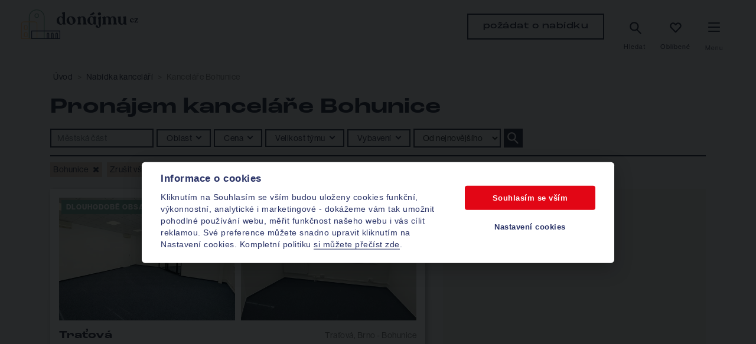

--- FILE ---
content_type: text/html
request_url: https://www.donajmu.cz/bohunice
body_size: 12919
content:
<!DOCTYPE html><html lang="cs"><head><base href="https://www.donajmu.cz/" /><meta http-equiv="Content-Type" content="text/html; charset=utf-8" /><meta name="author" content=" &copy; REAL SPEKTRUM, a.s., Realman s.r.o., www.realman.cz" /><meta name="viewport" content="width=device-width, initial-scale=1.0, minimum-scale=1.0, maximum-scale=1.0" /><link rel="bookmark" href="https://www.donajmu.cz" /><meta name="copyright" content="https://www.donajmu.cz" /><meta name="robots" content="index,follow" /><meta name="googlebot" content="snippet,archive" /><meta name="format-detection" content="telephone=no"><title>Pronájem kanceláře Bohunice Brno | Donajmu.cz</title><meta name="keywords" content="" /><meta name="description" content="Největší nabídka kanceláří v Brně Bohunice . ❤️ U nás bez provize. ⭐ Garance výhodné ceny. Nabídka nemovitostí v obci Brno nebo v městské části Brno-Bohunice." /><link rel="shortcut icon" href="https://a.rmcl.cz/rsb.cz/donajmu/images/favicon.svg?dee02" /><link rel="preconnect" href="https://use.typekit.net"><link rel="stylesheet" type="text/css" href="https://a.rmcl.cz/rsb.cz/donajmu/css/bootstrap.min.css?60231" />
<script src="/cdn-cgi/scripts/7d0fa10a/cloudflare-static/rocket-loader.min.js" data-cf-settings="42df4f7a94df99b6daf1dae8-|49"></script><link rel="preload" href="https://use.typekit.net/jrw0cik.css" as="style" onload="this.onload=null;this.rel='stylesheet'"><noscript><link rel="stylesheet" href="https://use.typekit.net/jrw0cik.css"></noscript><script src="/cdn-cgi/scripts/7d0fa10a/cloudflare-static/rocket-loader.min.js" data-cf-settings="42df4f7a94df99b6daf1dae8-|49"></script><link rel="preload" href="https://a.rmcl.cz/realman5.cz/web/common/assets/css/font-awesome.min.css?dc742" as="style" onload="this.onload=null;this.rel='stylesheet'"><noscript><link rel="stylesheet" href="https://a.rmcl.cz/realman5.cz/web/common/assets/css/font-awesome.min.css?dc742"></noscript><script src="/cdn-cgi/scripts/7d0fa10a/cloudflare-static/rocket-loader.min.js" data-cf-settings="42df4f7a94df99b6daf1dae8-|49"></script><link rel="preload" href="https://a.rmcl.cz/rsb.cz/donajmu/css/owl.carousel-2.3.4.css?60231" as="style" onload="this.onload=null;this.rel='stylesheet'"><noscript><link rel="stylesheet" href="https://a.rmcl.cz/rsb.cz/donajmu/css/owl.carousel-2.3.4.css?60231"></noscript><link rel="stylesheet" type="text/css" href="https://a.rmcl.cz/realman5.cz/web/common/assets/css/rm_common.css?dc742" />
<script src="/cdn-cgi/scripts/7d0fa10a/cloudflare-static/rocket-loader.min.js" data-cf-settings="42df4f7a94df99b6daf1dae8-|49"></script><link rel="preload" href="https://a.rmcl.cz/rsb.cz/donajmu/css/custom.css?60231" as="style" onload="this.onload=null;this.rel='stylesheet'"><noscript><link rel="stylesheet" href="https://a.rmcl.cz/rsb.cz/donajmu/css/custom.css?60231"></noscript><link rel="stylesheet" type="text/css" href="https://a.rmcl.cz/rsb.cz/donajmu/css/responsive.css?60231" />
<script src="/cdn-cgi/scripts/7d0fa10a/cloudflare-static/rocket-loader.min.js" data-cf-settings="42df4f7a94df99b6daf1dae8-|49"></script><link rel="preload" href="https://a.rmcl.cz/rsb.cz/donajmu/css/print.css?60231" as="style" onload="this.onload=null;this.rel='stylesheet'"><noscript><link rel="stylesheet" href="https://a.rmcl.cz/rsb.cz/donajmu/css/print.css?60231"></noscript><script src="/cdn-cgi/scripts/7d0fa10a/cloudflare-static/rocket-loader.min.js" data-cf-settings="42df4f7a94df99b6daf1dae8-|49"></script><link rel="preload" href="https://a.rmcl.cz/rsb.cz/donajmu/css/realman.css?60231" as="style" onload="this.onload=null;this.rel='stylesheet'"><noscript><link rel="stylesheet" href="https://a.rmcl.cz/rsb.cz/donajmu/css/realman.css?60231"></noscript><script type="42df4f7a94df99b6daf1dae8-text/javascript" src="https://a.rmcl.cz/realman5.cz/web/common/assets/js/jquery-2.1.3.min.js?d3a5b" rm-cookieconsent="rm-technical"></script>
<meta name="apple-mobile-web-app-capable" content="yes"><meta http-equiv="X-UA-Compatible" content="IE=Edge" /><link rel="apple-touch-icon" sizes="57x57" href="https://a.rmcl.cz/rsb.cz/donajmu/fav/apple-icon-57x57.png?60231"><link rel="apple-touch-icon" sizes="60x60" href="https://a.rmcl.cz/rsb.cz/donajmu/fav/apple-icon-60x60.png?60231"><link rel="apple-touch-icon" sizes="72x72" href="https://a.rmcl.cz/rsb.cz/donajmu/fav/apple-icon-72x72.png?60231"><link rel="apple-touch-icon" sizes="76x76" href="https://a.rmcl.cz/rsb.cz/donajmu/fav/apple-icon-76x76.png?60231"><link rel="apple-touch-icon" sizes="114x114" href="https://a.rmcl.cz/rsb.cz/donajmu/fav/apple-icon-114x114.png?60231"><link rel="apple-touch-icon" sizes="120x120" href="https://a.rmcl.cz/rsb.cz/donajmu/fav/apple-icon-120x120.png?60231"><link rel="apple-touch-icon" sizes="144x144" href="https://a.rmcl.cz/rsb.cz/donajmu/fav/apple-icon-144x144.png?60231"><link rel="apple-touch-icon" sizes="152x152" href="https://a.rmcl.cz/rsb.cz/donajmu/fav/apple-icon-152x152.png?60231"><link rel="apple-touch-icon" sizes="180x180" href="https://a.rmcl.cz/rsb.cz/donajmu/fav/apple-icon-180x180.png?60231"><link rel="icon" type="image/png" sizes="192x192" href="https://a.rmcl.cz/rsb.cz/donajmu/fav/android-icon-192x192.png?60231"><link rel="icon" type="image/png" sizes="32x32" href="https://a.rmcl.cz/rsb.cz/donajmu/fav/favicon-32x32.png?60231"><link rel="icon" type="image/png" sizes="96x96" href="https://a.rmcl.cz/rsb.cz/donajmu/fav/favicon-96x96.png?60231"><link rel="icon" type="image/png" sizes="16x16" href="https://a.rmcl.cz/rsb.cz/donajmu/fav/favicon-16x16.png?60231"><link rel="manifest" href="https://a.rmcl.cz/rsb.cz/donajmu/fav/manifest.json?60231"><meta name="msapplication-TileColor" content="#ffffff"><meta name="msapplication-TileImage" content="https://a.rmcl.cz/rsb.cz/donajmu/fav/ms-icon-144x144.png?60231"><meta name="theme-color" content="#ffffff"><style type="text/css">img {width:auto;height:auto;}</style><meta content="THya1z3MSLdxq4XCrLCB2r16_ykEFtj2Tck3ETurDuM" name="google-site-verification" /><meta content="Rqh89RMXyvOzTUCpOLUpn3f4GocjHO3n" name="seznam-wmt" /><meta property="og:url" content="https://www.donajmu.cz/bohunice" /><meta property="og:type" content="website" /><meta property="og:description" content="Největší nabídka kanceláří v Brně Bohunice . ❤️ U nás bez provize. ⭐ Garance výhodné ceny." /><meta property="og:title" content="Pronájem kanceláře Bohunice Brno" /><meta property="og:description" content="Největší nabídka kanceláří v Brně Bohunice . ❤️ U nás bez provize. ⭐ Garance výhodné ceny. Nabídka nemovitostí v obci Brno nebo v městské části Brno-Bohunice." /><!-- rm-cookies-disabled-own-code --><!-- Google Tag Manager --><script type="42df4f7a94df99b6daf1dae8-text/javascript">(function(w,d,s,l,i){w[l]=w[l]||[];w[l].push({'gtm.start':new Date().getTime(),event:'gtm.js'});var f=d.getElementsByTagName(s)[0],j=d.createElement(s),dl=l!='dataLayer'?'&l='+l:'';j.async=true;j.src='https://www.googletagmanager.com/gtm.js?id='+i+dl;f.parentNode.insertBefore(j,f);})(window,document,'script','dataLayer','GTM-MSFSZL5');</script><!-- End Google Tag Manager --><!-- rm-cookies-disabled-own-code --><meta property="og:url" content="https://www.donajmu.cz/bohunice" /><meta property="og:type" content="website" /><meta property="og:description" content="Největší nabídka kanceláří v Brně Bohunice . ❤️ U nás bez provize. ⭐ Garance výhodné ceny." /><meta property="og:title" content="Pronájem kanceláře Bohunice Brno" /><meta property="og:description" content="Největší nabídka kanceláří v Brně Bohunice . ❤️ U nás bez provize. ⭐ Garance výhodné ceny. Nabídka nemovitostí v obci Brno nebo v městské části Brno-Bohunice." /><meta property="og:image" content="https://t.rmcl.cz/?[base64]" /></head><body><div class="shadow-overlay"></div><!-- Modal poptavka --><div class="modal fade" id="nabidkaModal" tabindex="-1" role="dialog" aria-labelledby="nabidkaModalLabel" aria-hidden="true"><div class="modal-dialog" role="document"><div class="modal-content"><div class="modal-header"><h5 class="modal-title" id="nabidkaModalLabel">Najdeme vám <br>ideální kancelář</h5><button type="button" class="close" data-dismiss="modal" aria-label="Close"><span></span></button></div><div class="modal-body"><p>Napište nám svůj kontakt a co hledáte.<br>My se vám brzy ozveme.</p><form action="javascript:send_contact('send_menu');" method="post" accept-charset="utf-8" enctype="text/plain" id="send_menu" class="row"><div class="col-sm-6"><div class="form-group"><label for="SenderPhoneMenu">telefon*</label><input type="text" name="SenderPhone" id="SenderPhoneMenu" class="form-control" data-force-required="1" /></div></div><div class="col-sm-6"><div class="form-group"><label for="SenderEmailMenu">e-mail*</label><input type="text" name="SenderEmail" id="SenderEmailMenu" class="form-control" data-force-required="1" /></div></div><div class="col-sm-12"><div class="form-group"><label for="TextMenu">vaše požadavky</label><textarea name="Text" id="TextMenu" class="form-control"></textarea></div></div><div class="col-sm-12"><label class="checkbox"><input type="checkbox" name="Agreement" value="1"> <span class="checkmark2"></span> Prohlašuji, že jsem se seznámil/a se zásadami <a data-toggle="modal" data-target="#agreement-article">ochrany osobních údajů</a>.</label></div><div class="col-sm-12"><input type="hidden" name="Redirect" value="https://www.donajmu.cz/odeslano"><button type="submit" class="btn04" aria-label="chci se zeptat">chci se zeptat</button></div><input type="hidden" name="FormData" value="uS+S2pJVYInYqvr0rzqcrFBk7%2Bsx0rDrkaG2Nm4LkmjmUwEXpetkPH3oXoyJhM6FZfEWSzSVs%2Bmi7ufNwqNzVlwTl%2FD5JimQCXTaR9vMiWLwEIBFlzckRr6lgEvjyXRakbCQRnNZ4hJrqsusH27kaStiR0ZkQ%2BXb%2Fm790ufKgGTb2IefhjfBPmUzckEa3k2EfoihptZ5BxiEv9j8a4nmkYuAfvtnAmQadwl5X%2BjfwjMuKOJDHAAU8DhPYd6JxgEHLiVrEIh9YJnc5yFjIwm%2Fn%2B4MtCW0LoZLTDjPYhQtNIxnv5%2FpDajlpClH3uIEFtvcbHJ7Ed512khFg0hhhzdRRc7EQ%3D%3D" /></form></div></div></div></div><header id="header"><div class="container-fluid"><div class="row"><div class="col-sm-3 col-5"><a href="https://www.donajmu.cz" title="REAL SPEKTRUM, a.s." class="logo"><img src="https://a.rmcl.cz/rsb.cz/donajmu/images/logo.svg?23c2a" alt="REAL SPEKTRUM, a.s." rmg="wu" width="200" height="52"></a></div><div class="col-sm-9 col-7"><nav class="navbar navbar-expand-lg"><div class="navbar-collapse justify-content-end" id="navigace"><ul class="navbar-nav"><li class="nav-item"><a class="btn01" data-toggle="modal" data-target="#nabidkaModal">požádat o nabídku</a></li><li class="nav-item menuSearchWrapper"><form id="menuSearch" method="get" action="https://www.donajmu.cz/nabidka-nemovitosti"><input type="text" name="fulltext" value="" class="form-control" placeholder="Zadejte, co hledáte"><button type="submit" aria-label="Hledat"></button></form><span>Hledat</span></li><li id="favcnt" class="nav-item"><a href="https://www.donajmu.cz/oblibene" class="" rel="canonical">Oblíbené <span></span></a></li><li class="nav-item"><button class="moremenu" type="button" data-toggle="collapse" data-target="#moremenu" aria-controls="moremenu" aria-expanded="false" aria-label="Toggle navigation"><div class="hamburger"><span></span><span></span><span></span><span></span></div> Menu</button><div class="collapse slidingmenu" id="moremenu"><div><div class="setings"><div class="dropdown show"><a class="dropdown-toggle icon-cur-czk" role="button" id="money" data-toggle="dropdown" aria-haspopup="true" aria-expanded="false">Kč</a><div class="dropdown-menu" aria-labelledby="money"><a class="dropdown-item icon-cur-eur" data-cur="eur">EUR</a> <a class="dropdown-item icon-cur-usd" data-cur="usd">USD</a></div></div></div><ul><li><a href="https://www.donajmu.cz/oblibene" class="slidingmenufav">Oblíbené <span></span></a></li><li><a href="https://www.donajmu.cz/nabidka-nemovitosti">Nabídka nemovitostí</a></li><li><a href="https://www.donajmu.cz/kalkulacka" title="Kalkulačka">Kalkulačka</a></li><li><a href="https://www.donajmu.cz/nase-sluzby" title="Naše služby">Naše služby</a></li><li><a href="https://www.donajmu.cz/vyhody-pronajmu-pres-nas" title="Výhody pronájmu přes nás">Výhody pronájmu přes nás</a></li><li><a href="https://www.donajmu.cz/chci-inzerovat" title="Chci inzerovat">Chci inzerovat</a></li><li><a href="https://www.donajmu.cz/reference" title="Reference">Reference</a></li><li><a href="https://www.donajmu.cz/blog" title="Blog">Blog</a></li><li><a href="https://www.donajmu.cz/otazky-a-odpovedi" title="Otázky a odpovědi">Otázky a odpovědi</a></li><li><a href="https://www.donajmu.cz/blog/pripadove-studie" title="Připadové studie">Připadové studie</a></li><li><a href="https://www.donajmu.cz/kariera" title="Kariéra">Kariéra</a></li><li><a href="https://www.donajmu.cz/kontakty" title="Kontakty">Kontakty</a></li></ul></div></div></li></ul></div></nav></div></div></div></header><section class="category-navi"><div class="container"><div class="row"><div class="col-lg-12"><ul><li><a href="https://www.donajmu.cz/">Úvod</a></li> <li><a href="https://www.donajmu.cz/nabidka-nemovitosti">Nabídka kanceláří</a></li> <li>Kanceláře Bohunice</li></ul><h1>Pronájem kanceláře Bohunice</h1></div><div id="MainSearchWrapper" class="col-sm-12"><form id="MainSearch" class="filter XsearchAjaxForm" method="get" action="https://www.donajmu.cz/nabidka-nemovitosti"><ul><li><div class="input-group"><link rel="stylesheet" href="https://a.rmcl.cz/realman5.cz/web/common/assets/js/autocomplete/jquery-ui.min.css?d3a5b"><script type="42df4f7a94df99b6daf1dae8-text/javascript" defer src="https://a.rmcl.cz/realman5.cz/web/common/assets/js/autocomplete/jquery-ui.min.js?d3a5b" rm-cookieconsent="rm-technical"></script><script type="42df4f7a94df99b6daf1dae8-text/javascript" defer src="https://a.rmcl.cz/realman5.cz/web/common/assets/js/autocomplete/autocompleteWeb.js?d3a5b" rm-cookieconsent="rm-technical"></script><input type="text"  name="locality_label" id="locality_label" value=""  class="realmanAutocomplete fulltextWebAutocomplete form-control" placeholder="Městská část"   /><input type="hidden" class="fulltext_params" value="uS+KdenuOt8%2BLGLHBOMJ1NOKvHsZWi63viYM3iS7aOt5aqp20tyI5kaI88JMlp7v8xRvcPjIlPbBMpf0jHJ%2F8O2ZLM4qFA%2BSh%2BmuVt8ZcvzhA%2Bt6gzaiJQdZUws3nnAFpuM2QjMn39a5YXtb2TnvvVHiQ6yUkgwJmVdybR7uDEsv5U%3D"><input type="hidden" id="locality_autocomplete_hidden" name="" value=""><input type="hidden" id="locality_autocomplete_select" value="callback"></div><div id="momc_chb"><input type="hidden" name="locor[mcast_kod|551082]" value="1" /></div></li><li class="mobile"><a class="btn07" data-toggle="modal" data-target="#filtrModal">zobrazit filtr</a></li><li><div class="dropdown show"><a class="dropdown-toggle" Xhref="#" role="button" id="oblast" aria-haspopup="true" aria-expanded="false">Oblast</a><div class="dropdown-menu" aria-labelledby="oblast"><h5>Oblast</h5><label class="filtercheckbox"><input type="checkbox" name="donajmu_oblast_or[0]" id="oblast0" value="1" /> <span class="checkmark"></span><span class="checklabel">Brno střed</span></label><label class="filtercheckbox"><input type="checkbox" name="donajmu_oblast_or[1]" id="oblast1" value="1" /> <span class="checkmark"></span><span class="checklabel">Brno sever</span></label><label class="filtercheckbox"><input type="checkbox" name="donajmu_oblast_or[2]" id="oblast2" value="1" /> <span class="checkmark"></span><span class="checklabel">Brno východ</span></label><label class="filtercheckbox"><input type="checkbox" name="donajmu_oblast_or[3]" id="oblast3" value="1" /> <span class="checkmark"></span><span class="checklabel">Brno jih</span></label><label class="filtercheckbox"><input type="checkbox" name="donajmu_oblast_or[4]" id="oblast4" value="1" /> <span class="checkmark"></span><span class="checklabel">Brno západ</span></label></div><div class="filter-overlay"></div></div></li><li><div class="dropdown show"><a class="dropdown-toggle" Xhref="#" role="button" id="price" aria-haspopup="true" aria-expanded="false">Cena</a><div class="dropdown-menu" aria-labelledby="price"><h5>Cenová úroveň</h5><label class="filtercheckbox"><input type="checkbox" name="pricerange[Economy]" value="Economy" data-min="0.1" data-max="209" /><span class="checkmark"></span><span class="checklabel">Economy</span></label><label class="filtercheckbox"><input type="checkbox" name="pricerange[Standard]" value="Standard" data-min="209" data-max="292" /><span class="checkmark"></span><span class="checklabel">Standard</span></label><label class="filtercheckbox"><input type="checkbox" name="pricerange[Premium]" value="Premium" data-min="292" data-max="999999999" /><span class="checkmark"></span><span class="checklabel">Premium</span></label><h6>nebo vyberte rozpětí (Kč / měsíc)</h6><select class="form-control" name="pricerangesel"><option value="">vyberte</option><option value="pricesel1" data-min="0.1" data-max="10000">0 - 10 000</option><option value="pricesel2" data-min="10001" data-max="35000">10 001 - 35 000</option><option value="pricesel3" data-min="35001" data-max="60000">35 001 - 60 000</option><option value="pricesel4" data-min="60001" data-max="100000">60 001 - 100 000</option><option value="pricesel5" data-min="100001" data-max="150000">100 001 - 150 000</option><option value="pricesel6" data-min="150001" data-max="200000">150 001 - 200 000</option><option value="pricesel7" data-min="200001" data-max="999999999">200 001 a více</option></select><input type="hidden" name="web_price_m2_from" value="" /><input type="hidden" name="web_price_m2_to" value="" /><input type="hidden" name="web_price_from" value="" /><input type="hidden" name="web_price_to" value="" /></div><div class="filter-overlay"></div></div></li><li><div class="dropdown show"><a class="dropdown-toggle" Xhref="#" role="button" id="team" aria-haspopup="true" aria-expanded="false">Velikost týmu</a><div class="dropdown-menu" aria-labelledby="team"><h5>Počet osob</h5><label class="filtercheckbox"><input type="checkbox" name="personrange[Freelance]" value="Freelance" data-min="0.1" data-max="60" /><span class="checkmark"></span><span class="checklabel">Freelance</span></label><label class="filtercheckbox"><input type="checkbox" name="personrange[Small]" value="Small" data-min="40" data-max="250" /><span class="checkmark"></span><span class="checklabel">Malá firma</span></label><label class="filtercheckbox"><input type="checkbox" name="personrange[Medium]" value="Medium" data-min="200" data-max="800" /><span class="checkmark"></span><span class="checklabel">Střední firma</span></label><label class="filtercheckbox"><input type="checkbox" name="personrange[Corp]" value="Corp" data-min="500" data-max="999999999" /><span class="checkmark"></span><span class="checklabel">Korporace</span></label><h6>nebo vyberte rozpětí (m²)</h6><select class="form-control" name="arearangesel"><option value="">vyberte</option><option value="areasel1" data-min="0.1" data-max="50">0 - 50</option><option value="areasel2" data-min="51" data-max="150">51 - 150</option><option value="areasel3" data-min="151" data-max="300">151 - 300</option><option value="areasel4" data-min="301" data-max="600">301 - 600</option><option value="areasel5" data-min="601" data-max="1000">601 - 1000</option><option value="areasel6" data-min="1001" data-max="999999999">1001 a více</option></select><input type="hidden" name="common_area_rm_between[0]" value="" /><input type="hidden" name="common_area_rm_between[1]" value=""/></div><div class="filter-overlay"></div></div></li><li><div class="dropdown show"><a class="dropdown-toggle" Xhref="#" role="button" id="gear" aria-haspopup="true" aria-expanded="false">Vybavení</a><div class="dropdown-menu" aria-labelledby="gear"><ul class="row"><li class="col-sm-6"><label class="checkbox"><input type="checkbox" name="donajmu_plne_vybaveno" value="1" /> <span class="checkmark"></span><span class="checklabel">Plně vybaveno</span></label></li><li class="col-sm-6"><label class="checkbox"><input type="checkbox" name="donajmu_sklad" value="1" /> <span class="checkmark"></span><span class="checklabel">Pronájem skladu</span></label></li><li class="col-sm-6"><label class="checkbox"><input type="checkbox" name="parking_lots" value="1" /> <span class="checkmark"></span><span class="checklabel">Parkování</span></label></li><li class="col-sm-6"><label class="checkbox"><input type="checkbox" name="elevator" value="1" /> <span class="checkmark"></span><span class="checklabel">Výtah</span></label></li><li class="col-sm-6"><label class="checkbox"><input type="checkbox" name="aircondition" value="1" /> <span class="checkmark"></span><span class="checklabel">Klimatizace</span></label></li><li class="col-sm-6"><label class="checkbox"><input type="checkbox" name="donajmu_nonstop" value="1" /> <span class="checkmark"></span><span class="checklabel">Přístup 24/7</span></label></li><li class="col-sm-6"><label class="checkbox"><input type="checkbox" name="donajmu_recepce" value="1" /> <span class="checkmark"></span><span class="checklabel">Recepce v budově</span></label></li><li class="col-sm-6"><label class="checkbox"><input type="checkbox" name="donajmu_stravovani" value="1" /> <span class="checkmark"></span><span class="checklabel">Stravování v budově</span></label></li></ul></div><div class="filter-overlay"></div></div></li><li><input type="hidden" name="sort" value="updated"><input type="hidden" name="sort_how" value="DESC"><select id="searchsort" class="form-control"><option value="https://www.donajmu.cz/bohunice?sort=updated&amp;sort_how=DESC&amp;start=0" selected="selected">Od nejnovějšího</option><option value="https://www.donajmu.cz/bohunice?sort=common_price&amp;sort_how=ASC&amp;start=0">Od nejlevnějšího</option><option value="https://www.donajmu.cz/bohunice?sort=common_price&amp;sort_how=DESC&amp;start=0">Od nejdražšího</option><option value="https://www.donajmu.cz/bohunice?sort=donajmu_title&amp;sort_how=ASC&amp;start=0">Abecedně</option></select></li><li><input type="hidden" name="allowRedirectSeo" value="1"><button type="submit" class="btn" aria-label="Vyhledat">Vyhledat</button></li></ul></form></div><div id="filter-selected" class="col-lg-12"><hr><span class="navi-label">Bohunice <a href="https://www.donajmu.cz/nabidka-nemovitosti"><i class="fa fa-times" aria-hidden="true"></i></a></span> <span class="navi-label">Zrušit všechny filtry <a href="https://www.donajmu.cz/nabidka-nemovitosti"><i class="fa fa-times" aria-hidden="true"></i></a></span> </div></div></div></section><section class="category-content"><div class="container"><div class="row"><div class="col-md-7"><div class="autoload"><a href="https://www.donajmu.cz/tratova-brno-18138" class="category-item" title="Traťová"><div class="row"><div class="col-sm-6"><img src="https://t.rmcl.cz/?[base64]" srcset="https://t.rmcl.cz/?[base64] 320w, https://t.rmcl.cz/?[base64] 480w, https://t.rmcl.cz/?[base64] 500w" alt="Traťová" loading="lazy"  width="500" height="350"  loading="lazy" /></div><div class="col-sm-6"><img src="https://t.rmcl.cz/?[base64]" srcset="https://t.rmcl.cz/?[base64] 320w, https://t.rmcl.cz/?[base64] 480w, https://t.rmcl.cz/?[base64] 500w" alt="Traťová" loading="lazy"  width="500" height="350"  loading="lazy" /></div><div class="col-md-7 align-self-center"><h2>Traťová</h2></div><div class="col-md-5 align-self-center"><p>Traťová, Brno - Bohunice</p></div><div class="col-md-12"><hr></div><div class="col-md-6"><table class="table"><tr><td>Výměra</td><td>55 m²</td></tr><tr><td>Nájem</td><td>12 350 Kč za měsíc</td></tr><tr><td>Dostupnost</td><td>ihned k dispozici</td></tr></table></div></div><span class="favorite" data-id="18138"></span><div class="item-label"><span>Dlouhodobě obsazeno</span> <span>Ihned k dispozici</span></div></a><a href="https://www.donajmu.cz/pronajem-kancelare-204-m2-brno-bohunice-18137" class="category-item" title="Pronájem kanceláře 204 m², ul. Traťová, Brno - Bohunice"><div class="row"><div class="col-sm-6"><img src="https://t.rmcl.cz/?[base64]" srcset="https://t.rmcl.cz/?[base64] 320w, https://t.rmcl.cz/?[base64] 480w, https://t.rmcl.cz/?[base64] 500w" alt="Pronájem kanceláře 204 m², ul. Traťová, Brno - Bohunice" loading="lazy"  width="500" height="350"  loading="lazy" /></div><div class="col-sm-6"><img src="https://t.rmcl.cz/?[base64]" srcset="https://t.rmcl.cz/?[base64] 320w, https://t.rmcl.cz/?[base64] 480w, https://t.rmcl.cz/?[base64] 500w" alt="Pronájem kanceláře 204 m², ul. Traťová, Brno - Bohunice" loading="lazy"  width="500" height="350"  loading="lazy" /></div><div class="col-md-7 align-self-center"><h2>Pronájem kanceláře 204 m², ul. Traťová, Brno - Bohunice</h2></div><div class="col-md-5 align-self-center"><p>Traťová, Brno - Bohunice</p></div><div class="col-md-12"><hr></div><div class="col-md-6"><table class="table"><tr><td>Výměra</td><td>204 m²</td></tr><tr><td>Nájem</td><td>40 800 Kč za měsíc</td></tr><tr><td>Dostupnost</td><td>ihned k dispozici</td></tr></table></div></div><span class="favorite" data-id="18137"></span><div class="item-label"><span>Dlouhodobě obsazeno</span> <span>Ihned k dispozici</span></div></a><a class="pagiautoload d-none"></a></div><a href="#" class="mobile mobilemapa">zobrazit mapu</a></div><div class="col-md-5"><script type="42df4f7a94df99b6daf1dae8-text/javascript" src="https://a.rmcl.cz/realman5.cz/web/common/assets/js/js-marker-clusterer/markerclusterer_compiled.js?d3a5b" rm-cookieconsent="rm-technical"></script><script type="42df4f7a94df99b6daf1dae8-text/javascript" rm-cookieconsent="rm-technical">var MyMapOptions = { zoom:14, clusterer: false, styles: [{ stylers: [{ saturation: -70 }] }] };</script><script type="42df4f7a94df99b6daf1dae8-text/javascript" async src="https://a.rmcl.cz/realman5.cz/web/common/assets/js/googleMap.js?d3a5b" rm-cookieconsent="rm-technical"></script><script type="42df4f7a94df99b6daf1dae8-text/javascript" async src="https://maps.googleapis.com/maps/api/js?v=3.exp&key=AIzaSyCnsKz8VMd8lLtHZI19GeB4IWGhz02nWaQ&language=cs" rm-cookieconsent="rm-technical"></script><div id="mapaVypis"></div><script type="42df4f7a94df99b6daf1dae8-text/javascript" rm-cookieconsent="rm-technical">$(window).on("load", function(){ renderGoogleMapMulti( "mapaVypis", '{"rm_cond":"uS+KYP2TTCtBMwpOsR2IlweBCL5Yv9JnksJ39WrYH9djKSyzk3ucPWnqbFxBdioXuXqbbdpmbCaH%2F4owh8M08OZmUHv7vsaYwnkPP6APNXNtAQdIDsyMhepboG0poiYOF0nR6b7YWAYDSCIblHrFXMWuyyKOHUDq3skrv%2Bhazg0qzeHsgGs16PBJQfX8Js4GTFPxWCiMDIC16eGUBLz7TZ80UNRbfpPl54i9NHgeqZ1cDZPQp8Qpw5zHpZQY3bs8gJwmfh8azxG2LKAHvEYXfsDNbQfp4Gak%2FVT6uScujWEQ2gXgJH81yP83FtoRmDTMNzoN6NgzPPmIwXA3dqDfGlHV6K83lJB34OWgv7cIB2bhuJ8HDZobCZm8sFLgpK7iInJCHvJ%2FxWs2jejryhcAaaSe1htQDZ6xhWjjgzWn3W5Eyn%2FMoqbK8TImJoiCAGgWESleEQLKXSn1SUEeIIKH9QGNQhk0esBlm7RRIS4T%2F5DFR1cve%2FPI6aRvbwQd2x%2Bz8kXy%2FUSdy3AVDzUYx3fiUgIIN8HF5nPwR1ejT3xl%2B3gCkkgzatXYJlPlvnN2UXJm73Q5eS7KL5ioyOmZ%2FNOTz0Ar6ANSstLEvt3OQouPIl%2FPKrR2umam9xniW4nSFyu4KiKGjazAGzyxaS425QbxzBr%2FLKM2NHRtF09ijJh%2BBAfhM6KYCGkom2hj0nZ4urZnc1CTrdMxrrKpyf%2FnOQTOf%2B5sc%2BL0kFckjqe4HnQI%2B3LNw2Rnh6lFzCm7FHDqKN6d485TF3Lw3DsOo9htdTOBU6g%2ByTEYRmKMblAJVsGm5FDB0xsQ4DwsI4EmoAzblk%2FP42f"}', { zoom:14, clusterer: false, styles: [{ stylers: [{ saturation: -70 }] }] } );});</script><a href="#" class="mobilevypis">zobrazit výpis</a></div></div></div></section><section class="category-note"><div class="container"><div class="row"><div class="col-md-7"></div></div></div></section><section class="send-order"><div class="container"><div class="row"><div class="col-md-6"><h3>Nechce se vám hledat?</h3><p>Pošlete poptávku, najdeme <br>vám nejvhodnější office.</p><a class="btn05" data-toggle="modal" data-target="#nabidkaModal">poptat</a></div></div></div></section><section class="blue-line"><div class="container"><div class="row text-center justify-content-center"><div class="col-md col-6 ico01"><a href="https://www.donajmu.cz/bez-provize-15" title="Bez provize" ><h4>Bez<br>provize</h4></a></div><div class="col-md col-6 ico02"><a href="https://www.donajmu.cz/nejvetsi-nabidka-v-brne-16" title="Největší nabídka v Brně" ><h4>Největší nabídka<br>v Brně</h4></a></div><div class="col-md col-6 ico03"><a href="https://www.donajmu.cz/prideleny-specialista-17" title="Přidělený specialista" ><h4>Přidělený<br>specialista</h4></a></div><div class="col-md col-6 ico04"><a href="https://www.donajmu.cz/neverejne-nabidky-18" title="Neveřejné nabídky" ><h4>Neveřejné<br>nabídky</h4></a></div><div class="col-md col-6 ico05"><a href="https://www.donajmu.cz/nase-sluzby" title="Naše služby"><h4>Slevy na <br>nájemném</h4></a></div></div></div></section><!-- Modal filtr --><div class="modal fade filtricek" id="filtrModal" tabindex="-1" role="dialog" aria-labelledby="filtrModalLabel" aria-hidden="true"><div class="modal-dialog" role="document"><div class="modal-content"><div class="modal-header"><h5 class="modal-title" id="filtrModalLabel">Filtrování</h5><button type="button" class="close" data-dismiss="modal" aria-label="Close"><span></span></button></div><div id="MobilSearchWrapper" class="modal-body"><form id="MobilSearch" method="get" action="https://www.donajmu.cz/nabidka-nemovitosti"><label>Oblast</label><div class="customselect"><select id="oblast_select"><option value="">nerozhoduje</option><option value="0">Brno střed</option><option value="1">Brno sever</option><option value="2">Brno východ</option><option value="3">Brno jih</option><option value="4">Brno západ</option></select></div><div id="momc_chb_mob"><input type="checkbox" name="donajmu_oblast_or[0]" id="mob-oblast0" value="1" /> <label for="mob-oblast0">Brno střed</label><input type="checkbox" name="donajmu_oblast_or[1]" id="mob-oblast1" value="1" /> <label for="mob-oblast1">Brno sever</label><input type="checkbox" name="donajmu_oblast_or[2]" id="mob-oblast2" value="1" /> <label for="mob-oblast2">Brno východ</label><input type="checkbox" name="donajmu_oblast_or[3]" id="mob-oblast3" value="1" /> <label for="mob-oblast3">Brno jih</label><input type="checkbox" name="donajmu_oblast_or[4]" id="mob-oblast4" value="1" /> <label for="mob-oblast4">Brno západ</label><input type="hidden" name="locor[mcast_kod|551082]" value="1" /></div><label>Cenová úroveň</label><div class="customselect"><select name="pricerange"><option value="">nerozhoduje</option><option value="Economy" data-min="0.1" data-max="209">Economy</option><option value="Standard" data-min="209" data-max="292">Standard</option><option value="Premium" data-min="292" data-max="999999999">Premium</option></select></div><label>Cenové rozpětí</label><div class="customselect"><select name="pricerangesel"><option value="">nerozhoduje</option><option value="pricesel1" data-min="0.1" data-max="10000">0 - 10 000</option><option value="pricesel2" data-min="10001" data-max="35000">10 001 - 35 000</option><option value="pricesel3" data-min="35001" data-max="60000">35 001 - 60 000</option><option value="pricesel4" data-min="60001" data-max="100000">60 001 - 100 000</option><option value="pricesel5" data-min="100001" data-max="150000">100 001 - 150 000</option><option value="pricesel6" data-min="150001" data-max="200000">150 001 - 200 000</option><option value="pricesel7" data-min="200001" data-max="999999999">200 001 a více</option></select></div><input type="hidden" name="web_price_m2_from" value="" /><input type="hidden" name="web_price_m2_to" value="" /><input type="hidden" name="web_price_from" value="" /><input type="hidden" name="web_price_to" value="" /><label>Počet osob</label><div class="customselect"><select name="personrange"><option value="">nerozhoduje</option><option value="Freelance" data-min="0.1" data-max="60">Freelance</option><option value="Small" data-min="40" data-max="250">Malá firma</option><option value="Medium" data-min="200" data-max="800">Střední firma</option><option value="Corp" data-min="500" data-max="999999999">Korporace</option></select></div><label>Plocha (m<sup>2</sup>)</label><div class="customselect"><select name="arearangesel"><option value="">nerozhoduje</option><option value="areasel1" data-min="0.1" data-max="50">0 - 50</option><option value="areasel2" data-min="51" data-max="150">51 - 150</option><option value="areasel3" data-min="151" data-max="300">151 - 300</option><option value="areasel4" data-min="301" data-max="600">301 - 600</option><option value="areasel5" data-min="601" data-max="1000">601 - 1000</option><option value="areasel6" data-min="1001" data-max="999999999">1001 a více</option></select></div><input type="hidden" name="common_area_rm_between[0]" value="" /><input type="hidden" name="common_area_rm_between[1]" value=""/><a data-toggle="collapse" data-target="#vybavenicko" aria-expanded="false" aria-controls="vybavenicko" class="btn07">Vybavení</a><div class="collapse" id="vybavenicko"><ul class="row"><li class="col-6"><label class="checkbox"><input type="checkbox" name="donajmu_plne_vybaveno" value="1" /> <span class="checkmark"></span><span class="checklabel">Plně vybaveno</span></label></li><li class="col-6"><label class="checkbox"><input type="checkbox" name="donajmu_sklad" value="1" /> <span class="checkmark"></span><span class="checklabel">Pronájem skladu</span></label></li><li class="col-6"><label class="checkbox"><input type="checkbox" name="parking_lots" value="1" /> <span class="checkmark"></span><span class="checklabel">Parkování</span></label></li><li class="col-6"><label class="checkbox"><input type="checkbox" name="elevator" value="1" /> <span class="checkmark"></span><span class="checklabel">Výtah</span></label></li><li class="col-6"><label class="checkbox"><input type="checkbox" name="aircondition" value="1" /> <span class="checkmark"></span><span class="checklabel">Klimatizace</span></label></li><li class="col-6"><label class="checkbox"><input type="checkbox" name="donajmu_nonstop" value="1" /> <span class="checkmark"></span><span class="checklabel">Přístup 24/7</span></label></li><li class="col-6"><label class="checkbox"><input type="checkbox" name="donajmu_recepce" value="1" /> <span class="checkmark"></span><span class="checklabel">Recepce v budově</span></label></li><li class="col-6"><label class="checkbox"><input type="checkbox" name="donajmu_stravovani" value="1" /> <span class="checkmark"></span><span class="checklabel">Stravování v budově</span></label></li></ul></div></form></div></div><div class="filtricek-footer"><a href="https://www.donajmu.cz/nabidka-nemovitosti" class="btn08">vymazat filtr</a> <a class="btn03">zobrazit výsledky</a><input type="hidden" name="allowRedirectSeo" value="1"></div></div></div><!-- Modal --><div class="modal fade" id="agreement-article" tabindex="-1" role="dialog" aria-labelledby="myModalLabel" aria-hidden="true"><div class="modal-dialog modal-lg"><div class="modal-content modal-article"><div class="modal-header"><h4 class="modal-title">Ochrana osobních údajů</h4><button type="button" class="close" data-dismiss="modal" aria-label="Close"><span></span></button></div><div class="modal-body"><div class="row"><div class="col-sm-12"><p>Za účelem zkvalitnění poskytovaných služeb používá tato webová stránka tzv. cookies.</p>

<p>Jedná se o textové soubory, které slouží k měření návštěvnosti webu <a href="https://www.donajmu.cz">www.donajmu.cz</a>, k přizpůsobení zobrazení webových stránek a pro cílení reklamy. Tyto soubory cookies odešle konkrétní navštívená stránka do Vašeho prohlížeče a umožní nám zaznamenat informace o Vaší návštěvě, rozpoznat Vaše zařízení apod.</p>

<p>Tato webová stránka používá různé druhy:</p>



<p><strong>1) Nutné/nevyhnutelné cookies</strong></p>

<p>Tento druh cookies napomáhá v průběhu návštěvy webu ke správnému zobrazení a fungování stránek. Umožňují využívání základních funkcí webu a jsou vyžadovány pro správné fungování stránky. V momentě, kdy uživatel stránky opustí, jsou smazány.</p>

<p><strong>2) Statické cookies</strong></p>

<p>Statické cookies se sbírají anonymně a sdělují informace o tom, jak náš web uživatel používá. Slouží nám pro měření návštěvnosti webu a pro analytické účely stránek. Tím nám pomáhají zlepšovat fungování webu. Takové cookies zpracováváme na základě oprávněného zájmu a dle zákona je můžeme ukládat ve vašem zařízení po dobu, která je nastavena v prohlížeči či do odstranění.</p>

<p><strong>3) Marketingové cookies</strong></p>

<p>Marketingové cookies sledují po dobu návštěvy pohyb na jednotlivých stránkách, chování anonymního uživatele a díky tomu identifikují prohlížeč, ze kterého byla návštěva uskutečněná. Využíváme je proto, abychom mohli každému uživateli stránek zobrazit relevantní reklamu na různých internetových stránkách, které jsou zapojeny do reklamního systému Google Adwords a Sklik. Marketingové cookies pro cílení reklamy jsou zpracovávané na základě souhlasu uživatele.</p>

<p>Souhlas se sbíráním marketingových cookies je aktivován z podnětu uživatele webu, který vyjádřil aktivním potvrzením možnosti „Souhlasím“, která je červeně v liště, v dolní čísti tohoto webu. Znění souhlasu zní: <em>Společnost Real Spektrum, a.s. se sídlem společnosti Náměstí republiky 8, Praha, 110 00, IČ: 25314718 je provozovatelem webu <a href="https://www.donajmu.cz">www.donajmu.cz</a>. Současně je také správcem osobních údajů a zpracovává na tomto webu cookies, které pomáhají zlepšit funkci webových stránek, slouží pro analytické účely a v případě udělení vašeho souhlasu i pro zobrazení cílené reklamy.</em></p>

<p>V případě marketingových cookies udělujete souhlas na dobu min. 30 dní a max. 540 dní. Tato doba se liší dle jednotlivých reklamních systémů. Souhlas se zpracováním marketingových cookies, díky kterému Vám můžeme zobrazit odpovídající reklamu, můžete kdykoliv zrušit a to prostřednictvím nastavení ve Vašem internetovém prohlížeči.</p>



<p>Údaje, které prostřednictvím souborů cookies získáváme, jsou zpřístupněny dalším zpracovatelům, zejména pak společnosti Google, Seznam a Facebook a prostřednictvím těchto zpracovatelů, především pak jejich reklamních systémů, můžeme uživateli zobrazit výše zmíněnou cílenou reklamu. Společnost Google zpracovává soubory cookies v souladu se Zásadami ochrany osobních údajů, více informací je dostupných na <a href="https://policies.google.com/privacy?hl=cs#infocollect">https://policies.google.com/privacy?hl=cs#infocollect</a></p>



<p>Webové stránky <a href="https://www.donajmu.cz">www.donajmu.cz</a> může uživatel využívat i v režimu, kdy není umožněno sbírání informací o návštěvě a chování uživatele. Používání souboru cookies je ve většině prohlížečů nastaveno automaticky ve výchozím nastavení. Ve svém internetovém prohlížeči může uživatel vybrat příslušnou volbu a sbírání cookies odmítnout, omezit či požadovat, aby ho příslušný internetový prohlížeč informoval o použití cookies. Více informací, jak můžete změnit nebo upravit předvolbu pro soubory cookies naleznete na níže uvedených stránkách:</p>

<p>Chrome <a href="https://support.google.com/accounts/answer/61416?hl=cs">https://support.google.com/accounts/answer/61416?hl=cs</a></p>

<p>Firefox <a href="https://support.mozilla.org/cs/kb/povoleni-zakazani-cookies">https://support.mozilla.org/cs/kb/povoleni-zakazani-cookies</a></p>

<p>Internet Explorer <a href="https://support.microsoft.com/cs-cz/help/17442/windows-internet-explorer-delete-manage-cookies">https://support.microsoft.com/cs-cz/help/17442/windows-internet-explorer-delete-manage-cookies</a></p>

<p>Opera <a href="http://help.opera.com/Windows/9.64/cs/cookies.html">http://help.opera.com/Windows/9.64/cs/cookies.html</a></p>

<p>Safari (mobil) <a href="https://support.apple.com/cs-cz/HT201265">https://support.apple.com/cs-cz/HT201265</a></p>

<p>Safari <a href="https://support.apple.com/kb/ph21411?locale=cs_CZ">https://support.apple.com/kb/ph21411?locale=cs_CZ</a></p>



<p><strong>Nástroj Google Analytics</strong></p>

<p>Tato webová stránka používá pro měření návštěvnosti a analýzy Google Analytics, nástroj pro webovou analytiku od společnosti Google. Tato služba nám umožňuje monitorovat a vytvářet statistiky o návštěvnosti naší stránky, sleduje chování uživatelů a poskytuje nám informace, odkud návštěvníci na náš web přišli. Služba funguje na principu statických cookies, které sbírají anonymně informace o uživatelích webu. Více informací o nástroji Google Analytics zjistíte zde <a href="https://www.google.com/intl/cs/analytics/features/index.html">https://www.google.com/intl/cs/analytics/features/index.html</a></p></div></div></div></div></div></div><footer><div class="container"><div class="row"><div class="col-md-8 offset-md-2"><div class="row"><div class="col-md-3 col-sm-6"><nav class="navbar navbar-expand-lg"><button class="navbar-toggler collapsed" type="button" data-toggle="collapse" data-target="#navOnas" aria-controls="navigace" aria-expanded="false" aria-label="Toggle navigation">O nás</button><div class="collapse navbar-collapse" id="navOnas"><h6>O nás</h6><ul><li><a href="https://www.donajmu.cz/o-nas/o-projektu" title="O projektu">O projektu</a></li><li><a href="https://www.donajmu.cz/blog" title="Blog">Blog</a></li><li><a href="https://www.donajmu.cz/reference" title="Reference">Reference</a></li><li><a href="https://www.donajmu.cz/o-nas/seznam-kancelari-v-brne" title="Seznam kanceláří v Brně">Seznam kanceláří v Brně</a></li><li><a href="https://www.donajmu.cz/kontakty" title="Kontakty">Kontakty</a></li><li><a href="https://www.donajmu.cz/blog/pripadove-studie" title="Případové studie">Případové studie</a></li><li><a href="https://www.donajmu.cz/otazky-a-odpovedi" title="Otázky a odpovědi">Otázky a odpovědi</a></li><li><a href="https://www.donajmu.cz/o-nas/slovnik-pojmu" title="Slovník pojmů">Slovník pojmů</a></li><li><a href="https://www.donajmu.cz/o-nas/ochrana-osobnich-udaju" title="Ochrana osobních údajů">Ochrana osobních údajů</a></li></ul></div></nav></div><div class="col-md-4 col-sm-6"><nav class="navbar navbar-expand-lg"><button class="navbar-toggler collapsed" type="button" data-toggle="collapse" data-target="#navNasesluzby" aria-controls="navigace" aria-expanded="false" aria-label="Toggle navigation">Naše služby</button><div class="collapse navbar-collapse" id="navNasesluzby"><h6>Naše služby</h6><ul><li><a href="https://www.donajmu.cz/nase-sluzby/vyhledavani-kancelari-na-miru" title="Vyhledávání kanceláří na míru">Vyhledávání kanceláří na míru</a></li><li><a href="https://www.donajmu.cz/nase-sluzby/interierovy-designer" title="Návrhy interiérů">Návrhy interiérů</a></li><li><a href="https://www.donajmu.cz/nase-sluzby/sluzby-pro-pronajimatele" title="Služby pro pronajímatele">Služby pro pronajímatele</a></li><li><a href="https://www.donajmu.cz/nase-sluzby/zastupovani-najemcu" title="Zastupování nájemců">Zastupování nájemců</a></li><li><a href="https://www.donajmu.cz/nase-sluzby/zarizene-kancelare" title="Najítí zařízené kanceláře">Najítí zařízené kanceláře</a></li><li><a href="https://www.donajmu.cz/chci-inzerovat" title="Chci inzerovat">Chci inzerovat</a></li><li><a href="https://www.donajmu.cz/nase-sluzby/office-brno" title="Office Brno">Office Brno</a></li></ul></div></nav></div><div class="col-md-5"><h6>Potřebujete poradit?</h6><a href="tel:+420724405366" class="fphone">+420 724 405 366</a><br><a href="/cdn-cgi/l/email-protection#94fdfaf2fbb1a0a4f0fbfaf5fef9e1baf7ee" class="fmail"><span class="__cf_email__" data-cfemail="ed84838b82ad8982838c878098c38e97">[email&#160;protected]</span></a><p><a href="https://www.donajmu.cz/kontakty" title="Kontakty">Všechny kontakty</a></p><span><a target="_blank" href="https://www.facebook.com/donajmu.cz/"><img src="https://a.rmcl.cz/rsb.cz/donajmu/images/fb.svg?23c2a" alt="Facebook" width="21" height="21" loading="lazy"></a> <a target="_blank" href="https://www.instagram.com/donajmu.cz/"><img src="https://a.rmcl.cz/rsb.cz/donajmu/images/ig.svg?23c2a" alt="Instagram" width="21" height="21" loading="lazy"></a> <a target="_blank" href="https://www.linkedin.com/company/don%C3%A1jmu-cz/"><img src="https://a.rmcl.cz/rsb.cz/donajmu/images/in.svg?23c2a" alt="LinkedIn" width="21" height="21" loading="lazy"></a></span></div></div></div></div></div></footer><script data-cfasync="false" src="/cdn-cgi/scripts/5c5dd728/cloudflare-static/email-decode.min.js"></script><script type="42df4f7a94df99b6daf1dae8-text/javascript" integrity="sha384-Q6E9RHvbIyZFJoft+2mJbHaEWldlvI9IOYy5n3zV9zzTtmI3UksdQRVvoxMfooAo" crossorigin="anonymous" src="https://cdn.jsdelivr.net/npm/popper.js@1.16.0/dist/umd/popper.min.js" rm-cookieconsent="rm-technical"></script><script type="42df4f7a94df99b6daf1dae8-text/javascript" defer src="https://a.rmcl.cz/rsb.cz/donajmu/js/bootstrap.min.js?60231" rm-cookieconsent="rm-technical"></script>
<script type="42df4f7a94df99b6daf1dae8-text/javascript" defer src="https://a.rmcl.cz/rsb.cz/donajmu/js/owl.carousel-2.3.4.min.js?60231" rm-cookieconsent="rm-technical"></script>
<script type="42df4f7a94df99b6daf1dae8-text/javascript" defer src="https://a.rmcl.cz/rsb.cz/donajmu/js/jquery.jscroll.min.js?60231" rm-cookieconsent="rm-technical"></script>
<script type="42df4f7a94df99b6daf1dae8-text/javascript" defer src="https://a.rmcl.cz/rsb.cz/donajmu/js/custom.js?60231" rm-cookieconsent="rm-technical"></script>
<script type="42df4f7a94df99b6daf1dae8-text/javascript" defer src="https://a.rmcl.cz/realman5.cz/web/common/assets/js/send_contact.js?dc742" rm-cookieconsent="rm-technical"></script>
<script type="42df4f7a94df99b6daf1dae8-text/javascript" defer src="https://a.rmcl.cz/realman5.cz/web/common/assets/js/search_ajax_form.js?dc742" rm-cookieconsent="rm-technical"></script>
<script type="42df4f7a94df99b6daf1dae8-text/javascript" defer src="https://a.rmcl.cz/realman5.cz/web/common/assets/js/cookie.js?dc742" rm-cookieconsent="rm-technical"></script>
<script type="42df4f7a94df99b6daf1dae8-text/javascript" defer src="https://a.rmcl.cz/realman5.cz/web/common/assets/js/jquery.inputmask.bundle.min.js?dc742" rm-cookieconsent="rm-technical"></script>
<script type="42df4f7a94df99b6daf1dae8-text/javascript" defer src="https://a.rmcl.cz/realman5.cz/web/common/assets/js/realman_mask.js?dc742" rm-cookieconsent="rm-technical"></script>
<!-- rm-cookies-disabled-own-code --><!-- Google Tag Manager (noscript) -->
<noscript><iframe src="https://www.googletagmanager.com/ns.html?id=GTM-MSFSZL5"
height="0" width="0" style="display:none;visibility:hidden"></iframe></noscript>
<!-- End Google Tag Manager (noscript) -->
<!-- rm-cookies-disabled-own-code --><script type="42df4f7a94df99b6daf1dae8-text/javascript" rm-cookieconsent="rm-technical">window.dataLayer = window.dataLayer || []; dataLayer.push({ 'event': 'trackrmkt', 'listing_pagetype': 'offercategory' });</script><script src="/cdn-cgi/scripts/7d0fa10a/cloudflare-static/rocket-loader.min.js" data-cf-settings="42df4f7a94df99b6daf1dae8-|49" defer></script><script defer src="https://static.cloudflareinsights.com/beacon.min.js/vcd15cbe7772f49c399c6a5babf22c1241717689176015" integrity="sha512-ZpsOmlRQV6y907TI0dKBHq9Md29nnaEIPlkf84rnaERnq6zvWvPUqr2ft8M1aS28oN72PdrCzSjY4U6VaAw1EQ==" data-cf-beacon='{"version":"2024.11.0","token":"0e0b2946afd1499fa09079d140a0f9bf","r":1,"server_timing":{"name":{"cfCacheStatus":true,"cfEdge":true,"cfExtPri":true,"cfL4":true,"cfOrigin":true,"cfSpeedBrain":true},"location_startswith":null}}' crossorigin="anonymous"></script>
</body></html>

--- FILE ---
content_type: text/css; charset=utf-8
request_url: https://a.rmcl.cz/rsb.cz/donajmu/css/custom.css?60231
body_size: 10500
content:
/* general css ----------------------------------- */
body {
   overflow-x: hidden;
   font-size: 14px;
   font-family: neue-haas-grotesk-display, sans-serif;
   font-weight: 500;
   letter-spacing: .5px;
   color: #2C2E44;
   position: relative;
}
.shadow-overlay {
   position: fixed;
   left: 0;
   top: 0;
   bottom: 0;
   right: 0;
   background: rgba(0,0,0,.7);
   z-index: 5;
   display: none;
}
body.shadow .shadow-overlay {display: block;}
body.modal-open {padding: 0 !important;}
body::-webkit-scrollbar, div::-webkit-scrollbar {width: 6px;}
body::-webkit-scrollbar-track, div::-webkit-scrollbar-track {background: #fff;}
body::-webkit-scrollbar-thumb, div::-webkit-scrollbar-thumb {
   background-color: #D3C3B5;
   border: 1px solid #D3C3B5;
}
html {
   scroll-behavior:smooth;
   position: relative;
   overflow-x: hidden;
}
section {
   position: relative;
   padding: 46px 0;
}
img {max-width:100%;}
a, button, img, header, span, h2, svg, .owl-prev, .owl-next, .area, .slidingmenu, .ttip > div, .sortUp:before, .sortDown:before, footer .navbar-toggler:before {
	transition: all 0.3s ease-in-out;
	-webkit-transition: all 0.3s ease-in-out;
   outline: none;
}
h1, h2, h3, h4, h5, h6 {
   letter-spacing: 0;
   position: relative;
}
h1, h2, h3 {
   font-family: roc-grotesk-wide, sans-serif;
   font-weight: 600;
}
h5 {
   font-family: roc-grotesk-wide, sans-serif;
   font-weight: 600;
   font-size: 30px;
   margin: 10px 0 20px 0;
}
.mobile {display: none!important;}
.btn01, .btn02, .btn03 {
   font-family: roc-grotesk-wide, sans-serif;
   font-weight: 500;
   font-size: 15px;
   display: inline-block;
   border: solid 2px #2C2E44;
   color: #2C2E44;
   padding: 10px 25px;
   margin: 30px 0 10px 0;
}
.btn01:hover, .btn02:hover {
   text-decoration: none;
   color: #fff;
   background: #2C2E44;
}
.btn02 {
   border: solid 2px #fff;
   color: #fff;
}
.btn02:hover {
   color: #2C2E44;
   background: #fff;
}
.btn03 {
   font-size: 18px;
   display: block;
   border: solid 2px #75A293;
   background: #75A293;
   color: #fff;
   padding: 10px 60px 10px 30px;
   margin: 0;
   position: relative;
}
.btn03 span {color: #2C2E44;}
.btn03:before {
   content: "";
   border-right: solid 2px #fff;
   border-bottom: solid 2px #fff;
   width: 20px;
   height: 20px;
   position: absolute;
   top: 50%;
   right: 10px;
   transform: rotate(-45deg) translate(10%,-60%);
}
.btn03:hover {
   border: solid 2px #2C2E44;
   background: #2C2E44;
   color: #fff;
   text-decoration: none;
}
.btn03:hover span {color: #fff;}
.btn04 {
   font-family: roc-grotesk-wide, sans-serif;
   font-weight: 500;
   font-size: 18px;
   display: block;
   border: solid 2px #75A293;
   background: #75A293;
   color: #fff;
   padding: 10px 25px;
   text-align: center;
   width: 100%;
}
.btn04:hover {
   border: solid 2px #2C2E44;
   background: #2C2E44;
}
.btn05 {
   font-family: roc-grotesk-wide, sans-serif;
   font-weight: 500;
   font-size: 15px;
   display: inline-block;
   background: #2C2E44;
   color: #fff;
   padding: 10px 25px;
}
.btn05:hover {
   text-decoration: none;
   background: #75A293;
   color: #fff;
}
.btn06 {
   font-size: 18px;
   font-family: roc-grotesk-wide, sans-serif;
   display: block;
   border: solid 2px #2C2E44;
   background: #EAEAEA;
   color: #2C2E44;
   padding: 10px 60px 10px 30px;
   margin: 40px 0 0 0;
   position: relative;
}
.btn06:before {
   content: "";
   border-right: solid 2px #2C2E44;
   border-bottom: solid 2px #2C2E44;
   width: 20px;
   height: 20px;
   position: absolute;
   top: 50%;
   right: 10px;
   transform: rotate(-45deg) translate(10%,-60%);
}
.btn06:hover {
   border: solid 2px #2C2E44;
   background: #2C2E44;
   color: #fff;
   text-decoration: none;
}
.btn06:hover:before {border-color: #fff;}
.btn07 {
   font-size: 14px;
   display: block;
   border: solid 2px #2C2E44;
   background: #EAEAEA;
   color: #2C2E44;
   padding: 3px 30px 3px 10px;
   position: relative;
}
.btn07:before {
   content: "";
   border-right: solid 2px #2C2E44;
   border-bottom: solid 2px #2C2E44;
   width: 10px;
   height: 10px;
   position: absolute;
   top: 5px;
   right: 10px;
   transform: rotate(45deg);
}
.btn07:hover {
   border: solid 2px #2C2E44;
   background: #2C2E44;
   color: #fff;
   text-decoration: none;
}
.btn07:hover:before {border-color: #fff;}
.filtricek .btn07, .filtricek .btn07:focus {
   background: #fff;
   padding: 5px 30px 5px 10px;
   margin-top: 20px;
   color: #2C2E44;
}
.filtricek .btn07:before {top: 7px;}
.filtricek .btn07:hover:before {border-color: #2C2E44;}
.filtricek-footer .btn03 {
   display: inline-block;
   float: left;
   background: #2C2E44;
   border-color: #2C2E44;
   width: 60%;
}
.filtricek-footer .btn03:hover {
   background: #75A293;
   border-color: #75A293;
}
.btn08 {
   font-size: 14px;
   display: inline-block;
   border-top: solid 2px #2C2E44;
   border-bottom: solid 2px #fff;
   background: #fff;
   color: #2C2E44;
   padding: 10px 15px 10px 40px;
   position: relative;
   height: 100%;
   float: left;
   width: 40%;
}
.btn08:before, .btn08:after {
   display: inline-block;
   border-top: solid 2px #2C2E44;
   content: "";
   position: absolute;
   width: 15px;
   transform: rotate(45deg);
   left: 15px;
   top: 20px;
}
.btn08:after {transform: rotate(-45deg);}

/* form-controls --------------------------------------- */
.form-control {
   border: 2px solid #2C2E44;
   border-radius: 0;
   height: 45px;
}
.form-control:focus {border-color: #75A293;}
.form-control:focus, .btn:focus {box-shadow: none;}
label {margin-bottom: 0;}
.checkbox input, .filtercheckbox input {
  position: absolute;
  opacity: 0;
  cursor: pointer;
  height: 0;
  width: 0;
}
.checkbox {
   display: block;
   position: relative;
   padding-left: 30px;
   margin: 0 0 20px 0;
   cursor: pointer;
   font-size: 12px;
}
.checkbox a {
   color: #2C2E44;
   text-decoration: underline;
}
.checkbox a:hover {
   color: #75A293;
   text-decoration: none;
}
.checkmark2 {
   position: absolute;
   top: 0;
   left: 0;
   height: 20px;
   width: 20px;
   border: solid 2px #2C2E44;
}
.blue .checkmark2 {border: solid 2px #fff;}
.checkmark2:after, .checkmark2:before {
   content: "";
   position: absolute;
   display: none;
}
.checkbox input:checked ~ .checkmark2:after, .checkbox input:checked ~ .checkmark2:before {display: block;}
.checkbox .checkmark2:after, .checkbox .checkmark2:before {
   left: 1px;
   top: 7px;
   width: 15px;
   height: 1px;
   border-top: solid 2px #2C2E44;
   transform: rotate(45deg);
}
.blue .checkbox .checkmark2:after, .blue .checkbox .checkmark2:before {border-top: solid 2px #fff;}
.checkbox .checkmark2:before {transform: rotate(-45deg);}
.customselect {position: relative;}
.customselect select {display: none;}
.select-selected {background-color: #fff;}
.select-selected:after, .select-selected:before {
   position: absolute;
   content: "";
   top: 17px;
   right: 10px;
   width: 10px;
   height: 10px;
   border-bottom: 2px solid #2C2E44;
   border-left: 2px solid #2C2E44;
   transform: rotate(-45deg);
}
.select-selected:before {
   top: 11px;
   transform: rotate(-225deg);
}
.select-items div,.select-selected {
  color: #2C2E44;
  padding: 6px 16px;
  cursor: pointer;
}
.select-selected {
   color: #2C2E44;
   border: 2px solid #2C2E44;
   margin-bottom: 10px;
}
.select-items {
  position: absolute;
  background-color: #fff;
  top: 100%;
  left: 0;
  right: 0;
  z-index: 99;
}
.select-hide {display: none;}
.select-items div:hover, .same-as-selected {background-color: rgba(0, 0, 0, 0.2);}

/* modal -------------------------------------- */
.modal-dialog {
   max-width: 800px;
   width: 100%;
   margin: 60px auto;
}
.modal-dialog .close {
   position: absolute;
   width: 26px;
   height: 26px;
   border: none;
   opacity: 1;
   margin: 0;
   right: 20px;
   top: 20px;
}
.modal-dialog .close span {
   position: absolute;
   left: 0;
   top: 0;
   right: 0;
   bottom: 0;
}
.modal-dialog .close:hover span {transform: rotate(90deg);}
.modal-dialog .close span:before, .modal-dialog .close span:after {
   position: absolute;
   left: 0;
   top: 50%;
   width: 100%;
   height: 2px;
   background: #2C2E44;
   content: "";
   transform: rotate(45deg);
}
.modal-dialog .close span:after {transform: rotate(-45deg);}
.modal-header {
   border-bottom: none;
   padding: 0;
}
.modal-content {
   border: none;
   border-radius: 0;
   padding: 30px;
}
.modal-content h5 {
   font-weight: 700;
   font-size: 36px;
   margin: 30px 0 0 0;
   text-align: center;
   width: 100%;
   line-height: 40px;
}
.modal-body > p {
   font-size: 16px;
   text-align: center;
}


.filtricek .modal-content h5 {
   font-weight: 600;
   font-size: 22px;
   margin: 0;
   text-align: left;
}

/* navigace ----------------------------------- */
header {
   position: fixed;
   top: 0;
   left: 0;
   width: 100%;
   z-index: 10;
   padding: 15px 20px;
}
.scroll-down header {top: -120px;}
.shadow.scroll-down header {top: 0;}
.short header {background: #fff;}
.short.shadow header {background: none;}
.logo {
   position: relative;
   display: inline-block;
   width: 200px;
}
header .btn01 {margin: 0 10px 0 0;}
header .nav-item {padding-left: 15px;}
header .nav-item:nth-child(3) a {
   background: url("../images/heart.svg") no-repeat center top 15px;
   background-size: 20px auto;
   font-size: 11px;
   padding: 49px 5px 0 5px;
   display: inline-block;
   color: #2C2E44;
   letter-spacing: 1px;
}
header .nav-item:nth-child(2) span {
   font-size: 11px;
   padding: 5px 5px 0 5px;
   display: block;
   color: #2C2E44;
   letter-spacing: 1px;
   text-align: right;
}
#menuSearch input {
	background: url("../images/search2.svg") no-repeat right 10px top 12px;
   background-size: 20px auto;
   display: inline-block;
	padding: 11px 13px;
	width: 40px;
   border-radius: 0;
   border: solid 0 #000;
	transition: all .5s;
}
#menuSearch input:focus {
	width: 300px;
	border: solid 2px #2C2E44;
	color: #2C2E44;
	cursor: auto;  
   outline: none;
   box-shadow: none;
}
.moremenu, .moremenu:focus {
   position: relative;
   z-index: 1;
   border: none;
   background: none;
   outline: none;
   font-size: 11px;
   padding: 50px 5px 0 5px;
   display: inline-block;
   color: #2C2E44;
   letter-spacing: 1px;
   text-align: center;
}
.moremenu:hover {text-decoration: underline;}
.slidingmenu {
   position: fixed;
   right: 0;
   top: 0;
   width: 360px;
   height: 100vh;
   z-index: 0;
   display: block !important;
   font-size: 15px;
}
.slidingmenu > div {
   background: #fff;
   padding: 15px 15px 15px 60px;
}
.slidingmenu.collapse {right: -100%;}
.slidingmenu.collapse.show {right: 0;}
.slidingmenu ul {
   list-style-type: none;
   margin: 0;
   padding: 60px 0 40px 30px;
}
.slidingmenu ul li {padding: 3px 0;}
.slidingmenu ul li:nth-child(2) {margin-bottom: 20px;}
.slidingmenu ul a {
   color: #2C2E44;
   position: relative;
}
.slidingmenu ul li:nth-child(1) a:before, .slidingmenu ul li:nth-child(2) a:before {
   position: absolute;
   content: "";
   width: 16px;
   height: 16px;
   background: url("../images/heart.svg") no-repeat center;
   left: -30px;
   top: 50%;
   margin-top: -8px;
}
.slidingmenu ul li:nth-child(2) a:before {background-image: url("../images/search2.svg");}
.navbar-toggler {padding: .25rem 0;}
.navbar-toggler:focus, .navbar-toggler:hover {outline: none;}
.hamburger {
   width: 20px;
   height: 20px;
   position: absolute;
   margin: 0px;
   -webkit-transform: rotate(0deg);
   -moz-transform: rotate(0deg);
   -o-transform: rotate(0deg);
   transform: rotate(0deg);
   -webkit-transition: .5s ease-in-out;
   -moz-transition: .5s ease-in-out;
   -o-transition: .5s ease-in-out;
   transition: .5s ease-in-out;
   cursor: pointer;
   right: 10px;
   top: 15px;
}
.hamburger span {
   display: block;
   position: absolute;
   height: 2px;
   width: 100%;
   border-radius: 9px;
   opacity: 1;
   left: 0;
   -webkit-transform: rotate(0deg);
   -moz-transform: rotate(0deg);
   -o-transform: rotate(0deg);
   transform: rotate(0deg);
   -webkit-transition: .25s ease-in-out;
   -moz-transition: .25s ease-in-out;
   -o-transition: .25s ease-in-out;
   transition: .25s ease-in-out;
}
.hamburger span {background: #2C2E44;}
.hamburger span:nth-child(1) {top: 0px;}
.hamburger span:nth-child(2), .hamburger span:nth-child(3) {top: 7px;}
.hamburger span:nth-child(4) {top: 14px;}
.hamburger.open span {background: #2C2E44;}
.hamburger.open span:nth-child(1) {
   top: 11px;
   width: 0%;
   left: 50%;
}
.hamburger.open span:nth-child(2) {
   -webkit-transform: rotate(45deg);
   -moz-transform: rotate(45deg);
   -o-transform: rotate(45deg);
   transform: rotate(45deg);
}
.hamburger.open span:nth-child(3) {
   -webkit-transform: rotate(-45deg);
   -moz-transform: rotate(-45deg);
   -o-transform: rotate(-45deg);
   transform: rotate(-45deg);
}
.hamburger.open span:nth-child(4) {
   top: 11px;
   width: 0%;
   left: 50%;
}
.setings .dropdown {
   display: inline-block;
   padding-top: 20px;
}
.setings .dropdown-toggle {
   border: solid 2px #2C2E44;
   padding: 5px 15px;
   color: #2C2E44;
   margin-right: 5px;
}
.setings .dropdown-toggle:hover {
   background: #2C2E44;
   color: #fff;
   text-decoration: none;
}
.setings .dropdown-toggle::after {
   border: none;
   border-left: solid 2px #2C2E44;
   border-bottom: solid 2px #2C2E44;
   width: 10px;
   height: 10px;
   transform: rotate(-45deg);
   margin-left: 8px;
}
.setings .dropdown-toggle:hover:after, .setings .dropdown + .dropdown .dropdown-toggle:hover:after {
   border-left: solid 2px #fff;
   border-bottom: solid 2px #fff;
}
.setings .dropdown-menu {
   min-width: 94%;
   padding: 0;
   border: solid 2px #2C2E44;
   border-radius: 0;
   margin-top: 3px;
}
.setings .dropdown-item {
   padding: 3px 15px;
   color: #2C2E44;
}
.setings .dropdown-item:hover {
   background: #2C2E44;
   color: #fff;
}
.setings .dropdown + .dropdown .dropdown-toggle {
   border: solid 2px #75A293;
   color: #75A293;
}
.setings .dropdown + .dropdown .dropdown-toggle:hover {
   background: #75A293;
   color: #fff;
}
.setings .dropdown + .dropdown .dropdown-toggle::after {
   border-left: solid 2px #75A293;
   border-bottom: solid 2px #75A293;
}
.setings .dropdown + .dropdown .dropdown-menu {
   min-width: 95%;
   border: solid 2px #75A293;
}
.setings .dropdown + .dropdown .dropdown-item {color: #75A293;}
.setings .dropdown + .dropdown .dropdown-item:hover {
   background: #75A293;
   color: #fff;
}
.czk svg {
   fill: #75a293;
   width: 20px;
   transform: translate(-5px,-2px);
}
.czk:hover svg {fill: #fff;}

/* home-filter -------------------------------------------------- */
.home-filter {
   background: #EAEAEA;
   z-index: 1;
   padding-top: 100px;
}
.home-filter:before {
   content: "";
   background: url("../images/bg.svg") no-repeat center top;
   background-size: 100% auto;
   position: fixed;
   left: 0;
   top: 0;
   width: 100%;
   height: 100vh;
   z-index: 0;
   opacity: .8;
}
.home-filter .container, .home-service .container, .home-cta, .home-ref, .home-blog .container {
   z-index: 1;
   position: relative;
}
.home-filter h1 {font-size: 36px;}
.home-filter h2 {
   font-size: 20px;
   font-family: neue-haas-grotesk-display, sans-serif;
   font-weight: 600;
   color: #75A293;
   letter-spacing: .5px;
}
.white-frame {
   background: #fff;
   box-shadow: 3px 3px 8px rgba(0,0,0,.3);
   padding: 20px 30px;
   margin: 30px 0 -120px 0;
}
.gold-frame {
   border: solid 2px #D3C3B5;
   position: relative;
}
.gold-frame > div {
   position: absolute;
   bottom: 15px;
   right: 15px;
   left: 15px;
   background: #fff;
}
.gold-frame .input-group-append {margin-left: 0;}
.gold-frame .form-control {
   border-radius: 0;
   background: rgba(234,234,234,.5);
   border-color: rgba(234,234,234,.5);
   border-right: none;
}
.gold-frame .btn {
   border-radius: 0;
   border-color: rgba(234,234,234,.5);
   border-left: none;
   background: rgba(234,234,234,.5) url("../images/search.svg") no-repeat center right 15px;
   background-size: auto 20px;
   text-indent: -9999px;
   min-width: 50px;
}
.st0 {
   opacity: 0.6;
   fill: none;
   stroke: #D3C3B5;
   stroke-width: 3;
   stroke-miterlimit: 10;
}
.st1 {opacity: 0.6;}
.st2 {
   fill: none;
   stroke: #D3C3B5;
   stroke-width: 2.835;
   stroke-linejoin: round;
}
.st4 {
   fill: none;
   stroke: #2C2E44;
   stroke-width: 2;
   stroke-linecap: round;
   stroke-linejoin: round;
}
.st6 {fill: #2C2E44;}
.st7 {
   fill: none;
   stroke: #707070;
}
.st8 {
   fill: none;
   stroke: #2C2E44;
}
.st9 {
   fill: none;
   stroke: #2C2E44;
   stroke-width: 1.0001;
   stroke-miterlimit: 4.0005;
}
.area {
   fill: rgba(44,46,68,0);
   stroke:#2C2E44;
   stroke-width:2;
   stroke-linecap:round;
   stroke-linejoin:round;
   cursor: pointer;
}
.area:hover {fill: rgba(44,46,68,.2);}
.filtercheckbox {
   display: block;
   position: relative;
   cursor: pointer;
   font-size: 12px;
   font-weight: 600;
   text-align: center;
   padding: 20px 15px;
   margin-bottom: 15px;
}
.white-frame .col-sm-6 .filtercheckbox {
   text-align: left;
   padding: 20px 15px 20px 90px;
}
.filtercheckbox strong {position: relative;}
.checkmark {
   position: absolute;
   top: 0;
   left: 0;
   right: 0;
   bottom: 0;
   border: solid 2px #D3C3B5;
   z-index: 0;
}
.checklabel {
   color: #D3C3B5;
   display: block;
   font-size: 16px;
   position: relative;
   margin-top: 5px;
}
.white-frame .col-sm-6 .checklabel {margin-top: 0;}
.filtercheckbox input:checked ~ .checkmark {
   background-color: #D3C3B5;
   border-color: #D3C3B5;
}
.filtercheckbox input:checked ~ .checklabel {color: #fff;}
.filtercheckbox svg {
   height: 34px;
   position: relative;
}
.white-frame .col-sm-6 .filtercheckbox svg {
   height: auto;
   width: 50px;
   position: absolute;
   left: 20px;
   top: 50%;
   transform: translate(0,-50%);
}
.filterico {
   fill: none;
   stroke: #D3C3B5;
   stroke-width: 1.2;
   stroke-miterlimit: 10;
}
.filtercheckbox input:checked ~ svg g .filterico {stroke: #fff;}
.white-frame .col-md-6 .row {margin: 0 -15px 20px -15px;}
.white-frame .col-md-6 .btn03 {margin-top: -15px;}

/* home-service -------------------------------------------------- */
.home-service {
   background: #f6f6f6;
   padding: 140px 0 60px 0;
}
.home-service h2 {
   font-size: 18px;
   position: relative;
   padding-top: 100px;
   margin-top: 20px;
}
.home-service .col-md-3 h2:before {
   content: "";
   position: absolute;
   top: 0;
   left: 0;
   background: url("../images/ico-service-01.svg") no-repeat center top;
   background-size: 98px auto;
   height: 100%;
   width: 100%;
}
.home-service .col-md-3 + .col-md-3 h2:before {background-image: url("../images/ico-service-02.svg");}
.home-service .col-md-3 + .col-md-3 + .col-md-3 h2:before {background-image: url("../images/ico-service-03.svg");}
.home-service .col-md-3 + .col-md-3 + .col-md-3 + .col-md-3 h2:before {background-image: url("../images/ico-service-04.svg");}
.home-service p {
   font-size: 12px;
   padding: 0 20px;
   min-height: 75px;
}

/* home-cta -------------------------------------------------- */
.home-cta {padding: 0;}
.home-cta .col-sm-6 {
   background: url("../images/dummy05.jpg") no-repeat center;
   background-size: cover;
   background-color: rgba(44,46,68,.85);
   background-blend-mode: multiply;
   color: #fff;
   padding: 60px 15px;
   font-size: 16px;
}
.home-cta .col-sm-6 + .col-sm-6 {
   background-image: url("../images/dummy06.jpg");
   background-color: rgba(235,234,229,.95);
   background-blend-mode: overlay;
   color: #2C2E44;
}
.home-cta .col-sm-6 h2, .home-cta .col-sm-6 h3, .home-cta .col-sm-6 p, .home-cta .col-sm-6 a {position: relative;}
.home-cta h2, .home-cta h3 {
   font-weight: 700;
   font-size: 22px;
   padding-top: 80px;
}
.home-cta h2:before, .home-cta h3:before {
   content: "";
   position: absolute;
   left: 0;
   top: 0;
   background: url("../images/ico-cta-01.svg") no-repeat center top;
   background-size: auto 100%;
   height: 52px;
   width: 100%;
}
.home-cta h3:before {background-image: url("../images/ico-cta-02.svg");}

/* home-ref -------------------------------------------------- */
.home-ref {
   font-weight: 400;
   padding: 60px 0;
   overflow: hidden;
   background: #FCFCFC;
}
.sliderhomeref img {
   max-width: 150px;
   border-radius: 100%;
}
.sliderhomeref p {line-height: 170%;}
.sliderhomeref .item span {
   display: block;
   padding: 0 0 0 8%;
   font-size: 16px;
   font-style: italic;
   font-weight: 500;
}
.sliderhomeref .owl-prev, .sliderhomeref .owl-next {
   position: absolute;
   border-left: solid 2px #D3C3B5;
   border-bottom: solid 2px #D3C3B5;
   width: 20px;
   height: 20px;
   text-indent: -9999px;
   top: 50%;
   left: -10%;
   transform: rotate(45deg) translate(0,-50%);
}
.sliderhomeref .owl-prev:hover {transform: rotate(45deg) translate(0,-50%) scale(1.2,1.2);}
.sliderhomeref .owl-next {
   right: -10%;
   left: auto;
   transform: rotate(-135deg) translate(0,50%);
}
.sliderhomeref .owl-next:hover {transform: rotate(-135deg) translate(0,50%) scale(1.2,1.2);}

/* home-blog -------------------------------------------------- */
.home-blog {
   font-weight: 400;
   background: #EAEAEA;
}
.home-blog-item {
   color: #2C2E44;
   display: block;
   box-shadow: 3px 3px 8px rgba(0,0,0,.3);
   margin-bottom: 15px;
}
.home-blog-item:hover {text-decoration: none;}
.home-blog-item > div {
   position: relative;
   overflow: hidden;
}
.home-blog-item:hover > div img {transform: scale(1.1,1.1);}
.home-blog-item h2 {
   color: #fff;
   font-size: 18px;
   margin: 0;
   background: rgba(117,162,147,.92);
   padding: 10px 20px;
   position: absolute;
   bottom: 0;
   left: 0;
   width: 100%;
   display: -webkit-box;
   overflow: hidden;
   -webkit-line-clamp: 2;
   -webkit-box-orient: vertical;
}
.home-blog-item:hover h2 {background: rgba(117,162,147,1);}
.home-blog-item > p {
   background: #fff;
   margin: 0;
   padding: 12px 20px 15px 20px;
   color: #878786;
}
.home-blog-item span {
   display: -webkit-box;
   overflow: hidden;
   -webkit-line-clamp: 2;
   -webkit-box-orient: vertical;
}

/* footer -------------------------------------------------- */
footer {
   font-weight: 400;
   padding: 46px 0;
   position: relative;
   z-index: 1;
   background: #fff;
}
footer h6 {
   margin: 0 0 15px 0;
   font-size: 18px;
   font-family: roc-grotesk-wide, sans-serif;
   font-weight: 600;
}
footer .col-md-2 h6 {margin: 0;}
footer ul {
   margin: 0;
   padding: 0 0 20px 0;
   list-style-type: none;
}
footer ul li {padding: 0 0 3px 0;}
footer a {color: #2C2E44;}
footer a:hover {color: #75A293;}
footer p {margin: 15px 0 25px 0;}
.fphone, .fmail {
   color: #75A293;
   font-size: 18px;
   font-family: roc-grotesk-wide, sans-serif;
   font-weight: 600;
   display: inline-block;
   background: url("../images/phone.svg") no-repeat center left;
   background-size: 26px auto;
   padding: 5px 0 5px 40px;
}
.fmail {background-image: url("../images/envelope.svg");}
footer .col-md-5 span a {
   display: inline-block;
   margin-right: 30px;
}
footer .col-md-5 span img {width: 21px;}
footer .col-md-5 span a:hover img {transform: scale(1.2,1.2);}
footer hr {
    margin-bottom: 30px;
    border-top: 2px solid #D3C3B5;
}
footer .col-md-10 img {
   max-width: 130px;
   max-height: 28px;
}

/* cookies -------------------------------------------------- */
.cc_container {
   background: #a0a0a0 !important;
   color: #000 !important;
   font-size: 16px !important;
   font-family: 'Catamaran', sans-serif !important;
   font-weight: 200;
}
.cc_banner-wrapper {z-index:100000 !important;}
.cc_container .cc_btn, .cc_container .cc_btn:visited {
   color:#fff !important;
   background-color:#000 !important;
   min-width:190px;
	border-radius:0px !important;
}
.cc_container .cc_btn:hover {background-color:#D3C3B5 !important;}
.cc_container .cc_logo {display:none !important;}
.cc_container .cc_btn {bottom:12px !important;}

/* blue-line -------------------------------------------------- */
.blue-line {
   background: #2C2E44;
   padding: 80px 0;
   z-index: 2;
}
.blue-line h4 {
   font-size: 18px;
   font-family: roc-grotesk-wide, sans-serif;
   position: relative;
   padding-top: 100px;
   margin: 0;
   color: #fff;
}
.blue-line .col-md h4:before {
   content: "";
   position: absolute;
   top: 0;
   left: 0;
   background: url("../images/ico-blue-01.svg") no-repeat center top;
   background-size: 98px auto;
   height: 100%;
   width: 100%;
}
.blue-line .ico02 h4:before {background-image: url("../images/ico-blue-02.svg");}
.blue-line .ico03 h4:before {background-image: url("../images/ico-blue-03.svg");}
.blue-line .ico04 h4:before {background-image: url("../images/ico-blue-04.svg");}
.blue-line .ico05 h4:before {background-image: url("../images/ico-blue-05.svg");}

/* send-order -------------------------------------------------- */
.send-order {
   background: #EAEAEA;
   padding: 80px 0;
   position: relative;
   overflow: hidden;
   font-size: 16px;
   z-index: 2;
}
.send-order .container {
   z-index: 2;
   position: relative;
}
.send-order:before {
   background: #dadbd7;
   position: absolute;
   left: 0;
   top: 0;
   content: "";
   width: 30%;
   height: 100%;
   z-index: 0;
}
.send-order:after {
   background: url("../images/bg01.jpg") no-repeat left center;
   background-size: auto 100%;
   position: absolute;
   left: 15%;
   top: 50%;
   content: "";
   width: 100%;
   height: 520px;
   z-index: 0;
   transform: translate(0,-45%);
}
.send-order h3 {
   color: #75A293;
   font-size: 22px;
   font-weight: 700;
}

/* category-note -------------------------------------------------- */
.category-note {background: #EAEAEA;}
.category-note h2 {
   font-size: 18px;
   margin: 0 0 20px 0;
}

/* category-content -------------------------------------------------- */
.category-content {
   background: #EAEAEA;
   padding: 0;
}
.fav.category-content {padding: 0 0 40px 0;}
.category-item {
   background: #fff;
   box-shadow: 3px 3px 8px rgba(0,0,0,.3);
   display: block;
   padding: 15px;
   color: #2C2E44;
   position: relative;
   margin-bottom: 30px;
}
.fav .category-item, .slidersimilar .category-item {padding: 0 0 10px 0;}
.slidersimilar .category-item {margin: 0 10px 30px 10px;}
.slidersimilar.owl-carousel .owl-stage-outer {
   padding: 20px;
   margin: 0 -20px;
}
.category-item:hover {
   text-decoration: none;
   color: #2C2E44;
   box-shadow: 3px 3px 10px rgba(0,0,0,.7);
   transform: scale(1.05,1.05);
   z-index: 5;
}
.category-item .row {margin: 0 -5px;}
.fav .category-item .row, .slidersimilar .category-item .row {
   margin: 0;
   padding: 0 10px;
}
.category-item .col-sm-6, .category-item .col-md-7, .category-item .col-md-5, .category-item .col-md-12, .category-item .col-md-6 {padding: 0 5px;}
.category-item h2 {
   font-size: 18px;
   margin: 15px 0;
}
.category-item p {
   color: #7B7B7B;
   margin: 15px 0;
   text-align: right;
}
.category-item hr {
   margin: 0 0 10px 0;
   border-top: 2px solid #D3C3B5;
}
.category-item .table {margin: 0;}
.fav .category-item .table {font-size: 13px;}
.category-item .table td {
   padding: 3px 0;
   border: none;
}
.category-item .table tr td:first-child {font-weight: 700;}
.fav .category-item .table tr td:last-child {text-align: right;}
.category-item .table tr:last-child td:last-child,.fav .category-item .table tr:nth-child(4) td:last-child {color: #75A293;}
.fav .category-item .table tr:last-child td:last-child {color: #2C2E44;}
.favorite {
   position: absolute;
   width: 30px;
   height: 30px;
   bottom: 15px;
   right: 15px;
}
.favorite:before {
    position: absolute;
    content: " \f08a";
    font-family: 'FontAwesome';
    font-size: 26px;
    font-weight: normal;
    top: 50%;
    right: 0;
    color: #2C2E44;
    margin-top: -16px;
}
.favorite.active:before {
   content: " \f004";
   color: #D3C3B5;
}
.favorite.active:after {
   content: " \f004";
   position: absolute;
   font-family: 'FontAwesome';
   font-size: 26px;
   font-weight: normal;
   top: 50%;
   right: 0;
   color: #D3C3B5;
   margin-top: -16px;
   animation: srdicko 0.6s 1;
}
   @keyframes srdicko { 
      0% {transform: scale(1,1);}
      100% {
         transform: scale(5,5);
         opacity: 0;
      }
   }
.fav .favorite:before, .slidersimilar .favorite:before, .slidersimilar .favorite.active:after {
    font-size: 21px;
    right: 5px;
}
.fav .favorite, .slidersimilar .favorite {
   background: #fff;
   bottom: auto;
   top: 32%;
}
.slidersimilar .favorite {top: 50%;}
.item-label {
   position: absolute;
   top: 16px;
   left: 16px;
   z-index: 1;
}
.item-label span {
   color: #fff;
   font-weight: 700;
   font-size: 12px;
   letter-spacing: 1px;
   display: inline-block;
   padding: 3px 8px;
   margin: 3px;
   background: #75A293;
}
.category-banner {
   display: block;
   margin-bottom: 30px;
   background-repeat: no-repeat;
   background-position: center;
   background-size: 100% auto;
   position: relative;
   padding: 20px 30px;
   color: #2C2E44;
}
.category-banner:hover {
   text-decoration: none;
   color: #2C2E44;
}
.category-banner:before {
   position: absolute;
   content: "";
   left: 0;
   top: 0;
   right: 0;
   bottom: 0;
   background: linear-gradient(to left, rgba(255,255,255,.1), rgba(255,255,255,1));
}
.category-banner h3 {
   position: relative;
   font-size: 22px;
}
.category-banner p {
   position: relative;
   font-size: 16px;
}
.category-banner .btn03 {
   display: inline-block;
   width: auto;
   font-size: 15px;
}
.pagi {position: relative;}
.pagi ul {
   list-style-type: none;
   padding: 0;
   margin: 0;
   text-align: right;
}
.pagi ul li {display: inline-block;}
.pagi ul li a, .pagi > a {
   display: inline-block;
   border: solid 2px #D3C3B5;
   padding: 2px 8px;
   color: #2C2E44;
}
.pagi ul li a:hover, .pagi > a:hover {
   text-decoration: none;
   background:  #D3C3B5;
   color: #fff;
}
.pagi > a {
   position: absolute;
   left: 50%;
   top: 0;
   transform: translate(-50%,0);
}
.category-content iframe {
   border: none;
   width: 100%;
   height: 90vh;
   filter: grayscale(100%);
}
.category-content iframe.fix {
   position: fixed;
   top: 15px;
   max-width: 445px;
}

.category-content iframe.active {
   position: fixed;
   height: 100vh;
   display: block !important;
   z-index: 3;
   top: 0;
   left: 0;
}


/* category-navi -------------------------------------------------- */
.category-navi {
   background: #EAEAEA;
   padding: 120px 0 20px 0;
}
.category-navi .col-lg-12 ul {
   list-style-type: none;
   padding: 0;
   margin: 0;
}
.category-navi .col-lg-12 ul li {
   display: inline-block;
   position: relative;
   color: #7B7B7B;
   padding: 0 15px 0 5px;
}
.category-navi .col-lg-12 ul li:before {
   position: absolute;
   content: ">";
   right: 0;
   top: 50%;
   transform: translate(0,-50%);
}
.category-navi .col-lg-12 ul li:last-child:before {display: none;}
.category-navi .col-lg-12 a {
   color: #2C2E44;
}
.category-navi .col-lg-12 h1 {
   font-size: 36px;
   margin: 20px 0 0 0;
}
.category-navi .col-lg-12 h1 span {
   font-size: 20px;
   font-weight: 600;
   font-family: neue-haas-grotesk-display, sans-serif;
   color: #7B7B7B;
}
.category-navi hr {
   margin: 10px 0;
   border-top: 2px solid #2C2E44;
}
.navi-label {
   background: #D3C3B5;
   display: inline-block;
   margin-right: 5px;
   padding: 2px 5px;
}
.navi-label a {
   color: #2C2E44;
   display: inline-block;
   margin-left: 5px;
}
.filter > ul {
   list-style-type: none;
   padding: 0;
   margin: 0;
}
.filter > ul > li {
   display: inline-block;
   padding-right: 5px;
}
.filter .dropdown {
   display: inline-block;
   padding-top: 20px;
}
.filter .dropdown-toggle {
   border: solid 2px #2C2E44;
   padding: 5px 15px;
   color: #2C2E44;
/*   margin-right: 5px;*/
	margin-right: 0px;
}
.filter .dropdown-toggle:hover {
   background: #2C2E44;
   color: #fff;
   text-decoration: none;
}
.filter .dropdown-toggle::after {
   border: none;
   border-left: solid 2px #2C2E44;
   border-bottom: solid 2px #2C2E44;
   width: 7px;
   height: 7px;
   transform: rotate(-45deg);
   margin-left: 8px;
}
.filter .dropdown-toggle:hover:after {
   border-left: solid 2px #fff;
   border-bottom: solid 2px #fff;
}
.filter .input-group-append {margin-left: 0;}
.filter .form-control {
   background: #EAEAEA;
/*     height: 31px;
 padding: 5px 10px;
   font-size: 14px;*/
   height: 32px;   
   padding: 4px 10px;
    font-size: 14px;
    font-family: neue-haas-grotesk-display,sans-serif;
    font-weight: 500;
    letter-spacing: .5px;
    color: #212529;
}
.filter .btn {
   border-radius: 0;
   border-color: #2C2E44;
   border-left: none;
   background: #2C2E44 url("../images/search3.svg") no-repeat center right 8px;
   background-size: auto 20px;
   text-indent: -9999px;
/*   min-width: 31px;
   height: 31px;*/
   min-width: 32px;
   height: 32px;
   margin-bottom: 3px;
}
.filter .dropdown-menu {
   min-width: 380px;
   padding: 15px 20px;
   border: solid 2px #2C2E44;
   border-radius: 0;
   transform: translate3d(0px, 50px, 0px);
   top: 0;
   will-change: transform;
}
.filter h5 {
   font-family: neue-haas-grotesk-display, sans-serif;
   font-weight: 600;
   font-size: 14px;
   margin: 0 0 5px 0;
}
.filter h6 {
   font-weight: 500;
   font-size: 12px;
   margin: 20px 0 5px 0;
}
.filter .filtercheckbox, .filtricek .filtercheckbox {
   display: inline-block;
   font-weight: 400;
   padding: 3px 8px;
   margin: 0 5px 5px 0;
}
.filter .checklabel, .filtricek .checklabel {
   color: #2C2E44;
   font-size: 14px;
   margin-top: 0;
}
.filter .checkmark, .filtricek .checkmark {border: solid 2px #2C2E44;}
.filter .dropdown-menu ul {
   padding: 0;
   list-style-type: none;
}
.filter .dropdown-menu ul .checkbox, .filtricek .checkbox {
   padding-left: 22px;
   margin: 0;
}
.filter .dropdown-menu ul li {padding: 2px 15px;}
.filter .dropdown-menu ul .checkmark, .filtricek .checkmark {
   position: absolute;
   top: 2px;
   left: 0;
   height: 16px;
   width: 16px;
   border: solid 1px #2C2E44;
}
.filter .dropdown-menu ul .checkbox input:checked ~ .checkmark, .filtricek .checkbox input:checked ~ .checkmark {
   background-color: #D3C3B5;
   border-color: #D3C3B5;
}
.filter .dropdown-menu ul .checkmark:after, .filtricek .checkmark:after {
   content: "";
   position: absolute;
   display: none;
}
.filter .dropdown-menu ul .checkbox input:checked ~ .checkmark:after, .filtricek .checkbox input:checked ~ .checkmark:after {display: block;}
.filter .dropdown-menu ul .checkbox .checkmark:after, .filtricek .checkbox .checkmark:after {
   left: 5px;
   top: 1px;
   width: 5px;
   height: 10px;
   border: solid #2C2E44;
   border-width: 0 2px 2px 0;
   -webkit-transform: rotate(45deg);
   -ms-transform: rotate(45deg);
   transform: rotate(45deg);
}
.fav-btns a {
   font-family: roc-grotesk-wide, sans-serif;
   font-weight: 500;
   font-size: 15px;
   display: inline-block;
   border: solid 2px #2C2E44;
   color: #2C2E44;
   padding: 10px 15px 10px 50px;
   position: relative;
   margin: 0 5px 15px 0;
}
.fav-btns a:hover {
   text-decoration: none;
   color: #fff;
   background: #2C2E44;
}
.fav-btns svg {
   position: absolute;
   height: 30px;
   top: 50%;
   margin-top: -15px;
   left: 10px;
}
.fav-btns a:last-child svg {left: 20px;}
.favsvg {fill:#2C2E44;}
.favsvg1 {
   fill:none;
   stroke:#2C2E44;
   stroke-miterlimit:10;
}
.fav-btns a:hover .favsvg {fill:#fff;}
.fav-btns a:hover .favsvg1 {stroke:#fff;}
.filtricek ul.row {
   padding: 20px 0 0 0;
   list-style-type: none;
}
.filtricek .modal-body {padding: 0;}
.filtricek .select-items {
   border: solid 2px #2C2E44;
   border-top: none;
}

/* detail-content -------------------------------------------------- */
.detail-content {
   background: #EAEAEA;
   padding: 10px 0 40px 0;
}
#sticky-form.fixed {
   position: fixed;
   top: 15px;
   max-width: 255px;
}
.slider-detail { position: relative;}
.sliderdetail .owl-prev, .sliderdetail .owl-next, .slidersimilar .owl-prev, .slidersimilar .owl-next, .carousel-control-prev, .carousel-control-next, .sliderdetaillux .owl-prev, .sliderdetaillux .owl-next {
   position: absolute;
   border: solid 2px #fff;
   width: 42px;
   height: 60px;
   text-indent: -9999px;
   top: 50%;
   left: 3%;
   margin-top: -30px;
}
.sliderdetail .owl-next, .carousel-control-next, .sliderdetaillux .owl-next {
   right: 3%;
   left: auto;
   transform: rotate(180deg);
}
.slidersimilar .owl-prev, .slidersimilar .owl-next {
   left: -5%;
   background: #fff;
}
.slidersimilar .owl-next {
   right: -5%;
   left: auto;
   transform: rotate(180deg);
}
.sliderdetail .owl-prev:before, .sliderdetail .owl-next:before, .slidersimilar .owl-prev:before, .slidersimilar .owl-next:before, .carousel-control-prev:before, .carousel-control-next:before, .sliderdetaillux .owl-prev:before, .sliderdetaillux .owl-next:before {
   position: absolute;
   border-left: solid 2px #fff;
   border-bottom: solid 2px #fff;
   width: 20px;
   height: 20px;
   content: "";
   top: 50%;
   left: 50%;
   transform: rotate(45deg) translate(-65%,-15%);
}
.slidersimilar .owl-prev:before, .slidersimilar .owl-next:before {
   border-left: solid 2px #D3C3B5;
   border-bottom: solid 2px #D3C3B5;
}
.sliderdetail .owl-prev:hover, .sliderdetail .owl-next:hover, .slidersimilar .owl-prev:hover, .slidersimilar .owl-next:hover, .sliderdetaillux .owl-prev:hover, .sliderdetaillux .owl-next:hover {background: rgba(255,255,255,.5);}
.ico-favorite, .ico-video, .ico-virtual, .ico-photos {
   position: absolute;
   background: #fff;
   z-index: 2;
   display: block;
   text-transform: uppercase;
   font-size: 15px;
   font-weight: 600;
   padding: 5px 10px 5px 40px;
   color: #2C2E44;
   bottom: 16px;
}
.ico-video {left: 16px;}
.ico-virtual {left: 130px;}
.ico-photos {
   right: 16px;
   left: auto;
}
.ico-favorite {
   right: 16px;
   left: auto;
   bottom: auto;
   top: 16px;
   padding-left: 34px;
}
.ico-video:before, .ico-virtual:before, .ico-photos:before {
   position: absolute;
   content: "";
   background: url("../images/fa-video.svg") no-repeat center;
   width: 22px;
   height: 30px;
   top: 50%;
   left: 10px;
   margin-top: -15px;
}
.ico-virtual:before {background-image: url("../images/fa-virtual.svg");}
.ico-photos:before {background-image: url("../images/fa-fotos.svg");}
.ico-favorite:before {
    position: absolute;
    content: " \f08a";
    font-family: 'FontAwesome';
    font-size: 18px;
    font-weight: normal;
    top: 50%;
    left: 10px;
    color: #2C2E44;
    margin-top: -12px;
}
.ico-favorite.active:before {
   content: " \f004";
   color: #D3C3B5;
}
.ico-favorite:hover, .ico-video:hover, .ico-virtual:hover, .ico-photos:hover {color: #2C2E44;}

#popis, #parametry, #lokalita, #velikosti_a_ceny {
   position: absolute;
   top: -30px;
}


.white {
   background: #fff;
   padding: 15px;
}
.detail-desc {
   list-style-type: none;
   margin: 0;
   padding: 0;
}
.detail-desc li {
   display: inline-block;
   width: 33%;
}
.detail-desc li span {
   display: inline-block;
   background: url("../images/fa-map.svg") no-repeat left top;
   background-size: 22px auto;
   padding: 2px 0 2px 27px;
   white-space: nowrap;
}
.detail-desc li + li span {background-image: url("../images/fa-calendar.svg");}
.detail-desc li + li {text-align: center;}
.detail-desc li + li + li {text-align: right;}
.detail-desc li + li + li span {background-image: url("../images/fa-money.svg");}
.detail-desc a {
   color: #2C2E44;
   text-decoration: underline;
}
.detail-desc a:hover {
   color: #2C2E44;
   text-decoration: none;
}
.detail-nav {margin: 20px 0;}
.detail-nav .col-sm-3 {
   border-right: solid 2px #D3C3B5;
   border-bottom: solid 2px #D3C3B5;
   background: rgba(123,123,123,.15);
}
.detail-nav .col-sm-3:last-child {border-right: none;}
.detail-nav .col-sm-3 a {
   background: url("../images/detail-nav-01.svg") no-repeat center left 15px;
   background-size: 34px auto;
   color: #2C2E44;
   height: 100%;
   display: block;
   padding: 5px 0 5px 65px;
   margin: 0 -15px;
}
.detail-nav .col-sm-3:nth-child(2) a {background-image: url("../images/detail-nav-02.svg");}
.detail-nav .col-sm-3:nth-child(3) a {
   background-image: url("../images/detail-nav-03.svg");
   padding: 15px 0 5px 50px;
}
.detail-nav .col-sm-3:nth-child(4) a {background-image: url("../images/detail-nav-04.svg");}
.detail-nav .col-sm-3 a:hover {
   background-color: #D3C3B5;
   text-decoration: none;
}
.white > a {
   font-weight: 600;
   color: #2C2E44;
   text-decoration: underline;
}
.detail-content .col-lg-5.col-sm-6 .table {
   position: relative;
   z-index: 2;
}
.detail-content .col-lg-5.col-sm-6 .table a {
   color: #2C2E44;
   text-decoration: underline;
}
.white > a:hover, .detail-content .col-lg-5.col-sm-6 .table a:hover {text-decoration: none;}
.white p {margin: 0 0 5px 0;}
.detail-content h6 {
   font-weight: 600;
   font-size: 18px;
   padding-bottom: 10px;
   border-bottom: solid 2px #D3C3B5;
   margin: 25px 0 10px 0;
}
.detail-content .col-lg-5.col-sm-6 .table {margin: 20px 0;}
.detail-content .col-lg-5.col-sm-6 .table td {
   border: none;
   padding: 3px 10px;
}
.detail-content .col-lg-5.col-sm-6 .table tr:nth-child(odd) td, .table.typs tr:nth-child(odd) td {background: rgba(211,195,181,.15);}
.detail-content .col-lg-5.col-sm-6 .table tr td:first-child {font-weight: 700;}
.detail-content .col-lg-5.col-sm-6 .table td > span {color: #75A293;}
.detail-content .fa-check {color: #75A293;}
.detail-content .fa-times {color: #D3C3B5;}
.ttip {
   position: relative;
   display: inline-block;
   cursor: pointer;
   margin-left: 5px;
}
.ttip > span {position: relative;}
.ttip:before {
   border-radius: 100%;
   background: #D3C3B5;
   position: absolute;
   display: inline-block;
   width: 16px;
   height: 16px;
   content: "";
   top: 50%;
   left: 50%;
   margin: -8px 0 0 -8px;
   z-index: 0;
}
.ttip > div {
   display: none;
   background: #D3C3B5;
   position: absolute;
   font-weight: 400;
   padding: 15px;
   min-width: 200px;
   left: -22px;
   top: 125%;
}
.ttip:hover > div {display: block;}
.ttip > div p {
   font-size: 12px;
   border-bottom: solid 2px #fff;
   padding-bottom: 10px;
}
.ttip > div:before {
   background: #D3C3B5;
   position: absolute;
   width: 12px;
   height: 12px;
   content: "";
   transform: rotate(45deg);
   left: 20px;
   top: -5px;
   z-index: 0;
}
.map {margin: 0 -15px;}
.map iframe {
   border: none;
   width: 100%;
   height: 280px;
   filter: grayscale(100%);
}
.table.typs {
   margin: 20px 0 0 0;
}
.table.typs th {
   border: solid 2px #2C2E44;
   background: #D3C3B5;
   padding: 3px 5px;
   position: relative;
}
.table.typs td {
   border-left: solid 2px #D3C3B5;
   border-right: solid 2px #D3C3B5;
   border-top: none;
   padding: 3px 5px;
}
.table.typs tr:last-child td {border-bottom: solid 2px #D3C3B5;}
.table.typs .btn01 {
   font-size: 12px;
   padding: 4px 10px;
   margin: -5px -7px -3px 0;
   float: right;
   position: relative;
   z-index: 1;
}
.table.typs tr:last-child .btn01 {margin: -5px -7px -6px 0;}
.gold {
   background: #D3C3B5;
   padding: 15px;
}
.gold h5 {
   font-size: 20px;
   color: #2C2E44;
}
.gold h5 span {
   font-weight: 700;
   color: #fff;
   display: block;
}
.gold .col-4 > div {
   border-radius: 100%;
   position: relative;
}
.gold .col-4 > div:before {
   background: #75A293;
   position: absolute;
   width: 18px;
   height: 18px;
   content: "";
   border-radius: 100%;
   right: -5px;
   top: 1px;
   z-index: 1;
}
.gold .col-4 > div img {border-radius: 100%;}
.gold .col-8 p {
   line-height: 16px;
   margin: 0;
}
.gold .row {margin-bottom: 20px;}
.gold > span {
   display: block;
   padding-left: 40px;
   margin: -8px 0 0 0;
}
.blue {
   background: #2C2E44;
   padding: 15px;
   color: #fff;
}
.blue h5 {font-size: 20px;}
.blue .form-control {
   background: #2C2E44;
   border: solid 2px #fff;
   height: 30px;
   margin-top: 3px;
}
.blue .btn03 {
   font-size: 18px;
   width: 100%;
   padding: 10px 40px 10px 10px;
}
.blue .btn03:hover {
   border: solid 2px #D3C3B5;
   background: #D3C3B5;
}
.makphone, .makmail {
   color: #2C2E44;
   font-size: 16px;
   font-family: roc-grotesk-wide, sans-serif;
   font-weight: 600;
   display: inline-block;
   background: url("../images/phone.svg") no-repeat center left;
   background-size: 26px auto;
   padding: 5px 0 5px 30px;
}
.makmail {background-image: url("../images/envelope.svg");}
.makphone:hover, .makmail:hover {color: #2C2E44;}
.shareprint {margin: 0;}
.shareprint .col-6 {padding: 0;}
.shareprint .col-6 a {
   border: solid 2px #2C2E44;
   border-right: solid 1px #2C2E44;
   display: block;
   font-size: 15px;
   font-family: roc-grotesk-wide, sans-serif;
   background: url("../images/fa-share.svg") no-repeat center left 10px;
   background-size: 20px auto;
   padding: 8px 0 8px 35px;
   color: #2C2E44;
}
.shareprint .col-6 + .col-6 a {
   border-left: solid 1px #2C2E44;
   border-right: solid 2px #2C2E44;
   background-image: url("../images/fa-print.svg");
}
.shareprint .col-6 a:hover {
   background-color: #D3C3B5;
   text-decoration: none;
}
.detail-similar {
   background: #EAEAEA;
   padding: 10px 0 40px 0;
}
.detailmodal .modal-dialog {max-width: 1140px;}
.detailmodal .col-sm-4 {position: relative;}
.detailmodal .modal-dialog .close {
    right: 0;
    top: 0;
}
.tabnavi {margin: 0;}
.tabnavi .nav {border: none;}
.tabnavi a {
   border: solid 2px #2C2E44;
   font-size: 15px;
   font-weight: 600;
   text-transform: uppercase;
   color: #2C2E44;
   padding: 2px 10px;
   margin-right: 5px;
   position: relative;
   display: inline-block;
}
.tabnavi a:nth-child(3) {padding-left: 35px;}
.tabnavi a:hover {
   background-color: #D3C3B5;
   text-decoration: none;
}
.tabnavi a.active {
   background-color: #2C2E44;
   color: #fff;
}
.tabnavi a svg {
   width: 18px;
   position: absolute;
   left: 10px;
   top: 50%;
   transform: translate(0,-50%);
}
.modalsvg {fill:#2C2E44;}
.tabnavi a.active .modalsvg {fill:#fff;}
.modalsvg1 {
   fill: none;
   stroke: #2C2E44;
   stroke-miterlimit: 10;
}
.tabnavi .col-sm-4 a:nth-child(1) {padding-left: 35px;}
.tabnavi .ico-favorite {
   right: auto;
   bottom: auto;
   top: auto;
   padding: 2px 10px 2px 35px;
}
.detailmodal .modal-body {padding: 1rem 0 0 0;}
#modalPhoto .col-sm-4 {
   overflow: scroll;
   overflow-x: hidden;
}
#modalPhoto ul {
   list-style-type: none;
   padding: 0;
   display: flex;
   flex-wrap: wrap;
   margin: -5px -5px 0 -5px;
   position: absolute;
   right: auto;
   bottom: auto;
   left: auto;
   width: 96%;
}
#modalPhoto ul li {
   -ms-flex: 0 0 50%;
   flex: 0 0 50%;
   max-width: 50%;
   padding: 3px;
   width: auto;
   height: auto;
   margin: 0;
   text-indent: 0;
   opacity: 1;
   border: 0;
   box-sizing: inherit;
}
#modalPhoto ul li:nth-child(1), #modalPhoto ul li:nth-child(4), #modalPhoto ul li:nth-child(6), #modalPhoto ul li:nth-child(9) {
   -ms-flex: 0 0 70%;
   flex: 0 0 70%;
   max-width: 70%;
}
#modalPhoto ul li:nth-child(2), #modalPhoto ul li:nth-child(3), #modalPhoto ul li:nth-child(7), #modalPhoto ul li:nth-child(8) {
   -ms-flex: 0 0 30%;
   flex: 0 0 30%;
   max-width: 30%;
}
#modalPhoto ul li:nth-child(5), #modalPhoto ul li:nth-child(10) {
   -ms-flex: 0 0 100%;
   flex: 0 0 100%;
   max-width: 100%;
}
#modalPhoto ul li a {
   border: solid 2px #fff;
   display: block;
   height: 100%;
   position: relative;
   overflow: hidden;
}
#modalPhoto ul li.active a {border: solid 2px #2C2E44;}
#modalPhoto ul li:nth-child(2) a img, #modalPhoto ul li:nth-child(3) a img, #modalPhoto ul li:nth-child(7) a img, #modalPhoto ul li:nth-child(8) a img {
   height: 100%;
   width: auto;
   max-width: none;
   position: absolute;
   left: 50%;
   top: 0;
   transform: translate(-50%,0);
}
.detailmodal iframe {
   border: none;
   width: 100%;
   height: 500px;
}
.sortUp, .sortDown {
   position: absolute;
   width: 20px;
   height: 20px;
   text-indent: -9999px;
   top: 0;
   right: 2px;
   overflow: hidden;
}
.sortDown {
   top: auto;
   bottom: 0;
   transform: rotate(180deg);
}
.sortUp:before, .sortDown:before {
   position: absolute;
   border-left: solid 2px #2C2E44;
   border-bottom: solid 2px #2C2E44;
   width: 10px;
   height: 10px;
   content: "";
   top: 5px;
   left: 5px;
   transform: rotate(135deg);
}
.sortUp:hover:before, .sortDown:hover:before {
   border-left: solid 2px #fff;
   border-bottom: solid 2px #fff;
}
.lux .detail-content, .lux .detail-similar {
   background: #2C2E44;
   padding: 20px 0 40px 0;
}
.lux .detail-similar h5 {color: #fff;}
.lux .blue {
   background: #fff;
   color: #2C2E44;
}
.lux .blue .form-control {
   background: #fff;
   border: solid 2px #2C2E44;
}
.lux .blue .checkbox .checkmark2:after, .lux .blue .checkbox .checkmark2:before {border-top: solid 2px #2C2E44;}
.lux .blue .checkmark2 {border: solid 2px #2C2E44;}
.lux .shareprint .col-6 a {
    border: solid 2px #fff;
    border-right: solid 1px #fff;
    background-image: url(../images/fa-share-w.svg);
    color: #fff;
}
.lux .shareprint .col-6 + .col-6 a {
    border-left: solid 1px #fff;
    border-right: solid 2px #fff;
    background-image: url(../images/fa-print-w.svg);
}
.lux .category-navi {
   padding: 0;
   height: 85vh;
   overflow: hidden;
}
.lux .category-navi:before {
   position: absolute;
   content: "";
   top: 0;
   left: 0;
   width: 100%;
   height: 150px;
   z-index: 3;
   background: linear-gradient(rgba(234,234,234,1), rgba(234,234,234,0));
}
.lux .category-navi .container {
   position: absolute;
   left: 50%;
   bottom: 20px;
   transform: translate(-50%,0);
   z-index: 2;
   color: #fff;
}
.lux .slider-detail, .sliderdetaillux, .lux .category-navi .owl-stage-outer, .lux .category-navi .owl-stage, .lux .category-navi .owl-item {height: 100%;}
.sliderdetaillux img {
   transform: translate(0,-50%);
   top: 50%;
   position: absolute;
}
.lux-item-label span {
   display: inline-block;
   font-weight: 700;
   background: #D3C3B5;
   padding: 2px 10px;
   margin: 0 5px 5px 0;
}
.lux-item-label span + span {background: #75A293;}
.lux .category-navi .ico-favorite, .lux .category-navi .ico-video, .lux .category-navi .ico-virtual, .lux .category-navi .ico-photos {
   position: relative;
   font-size: 14px;
   display: inline-block;
   left: auto;
   right: auto;
   bottom: auto;
   top: auto;
   margin-left: 3px;
}
.lux .category-navi .col-md-6 ul {
   list-style-type: none;
   margin: 0;
   padding: 6px 10px;
   background: rgba(255,255,255,.6);
   display: inline-block;
}
.lux .category-navi .col-md-6 ul li {
   display: inline-block;
   color: #2C2E44;
   font-size: 13px;
   position: relative;
   padding: 0 12px 0 3px; 
}
.lux .category-navi .col-md-6 ul li:last-child {padding: 0 3px;}
.lux .category-navi .col-md-6 ul li:before {
   content: ">";
   position: absolute;
   right: 0;
}
.lux .category-navi .col-md-6 ul li:last-child:before {display: none;}
.lux .category-navi .col-md-6 ul li a {color: #2C2E44;}

/* blog -------------------------------------------------- */
.blog-list, .blog-detail {
   background: #EAEAEA;
   padding: 10px 0 40px 0;
}
.blog-list-item {
   background: #fff;
   box-shadow: 3px 3px 8px rgb(0 0 0 / 30%);
   color: #2C2E44;
   position: relative;
   margin-bottom: 30px;
   flex-wrap: wrap;
   display: flex;
}
.blog-list-item:hover {
   box-shadow: 3px 3px 10px rgb(0 0 0 / 80%);
   transform: scale(1.05,1.05);
   text-decoration: none;
   color: #2C2E44;
}
.blog-list-item img {
   -ms-flex: 0 0 35%;
   flex: 0 0 35%;
   max-width: 35%;
}
.blog-list-item > div {
   -ms-flex: 0 0 65%;
   flex: 0 0 65%;
   max-width: 65%;
   padding: 30px;
}
.blog-list-item > div p {
   display: -webkit-box;
   overflow: hidden;
   -webkit-line-clamp: 3;
   -webkit-box-orient: vertical;
   margin: 0;
}
.blog-list-item > div h2 {
   font-size: 14px;
   font-family: neue-haas-grotesk-display, sans-serif;
   font-weight: 600;
   font-style: italic;
   color: #75A293;
}
.blog-list-item > div h3 {
   font-size: 18px;
   font-weight: 700;
}
.blog-list .col-md-3 .white h5 {font-size: 18px;}
.blog-list .col-md-3 .white ul {
   list-style-type: none;
   margin: 0;
   padding: 0;
}
.blog-list .col-md-3 .white ul li {
   border-bottom: solid 2px #D3C3B5;
   font-size: 18px;
   padding: 3px 0;
}
.blog-list .col-md-3 .white ul li:last-child {
   border-bottom: none;
   padding: 3px 0 0 0;
}
.blog-list .col-md-3 .white ul li a {color: #2C2E44;}
.blog-detail .item-label span {
    font-size: 11px;
    letter-spacing: 0;
    padding: 3px 5px;
}
.blog-detail .favorite {
   bottom: auto;
   top: 150px;
   background: #fff;
}
.blog-detail em {
   font-size: 14px;
   font-weight: 600;
}
.blog-detail h2 {
   font-size: 24px;
   font-family: neue-haas-grotesk-display, sans-serif;
   font-weight: 700;
}
.blog-detail h3 {
   font-size: 20px;
   font-family: neue-haas-grotesk-display, sans-serif;
   font-weight: 600;
}
.blog-detail h5 {
   font-size: 18px;
   font-weight: 700;
   margin: 40px 0 10px 0;
}
.blog-detail h6 {
   font-size: 20px;
   font-family: roc-grotesk-wide, sans-serif;
   font-weight: 700;
   margin: 0 0 20px 0;
}
.blog-detail .table.typs {margin: 0 0 20px 0;}
.gallery .col-sm-4 {padding: 15px;}
.gallery .col-sm-4 a {
   display: block;
   position: relative;
   overflow: hidden;
}
.gallery .col-sm-4 a:hover img {transform: scale(1.1,1.1);}
.blog-detail .white {
   padding: 30px 40px;
   margin: 30px 0;
}
.blog-detail .white h4 {
   font-size: 20px;
   font-family: roc-grotesk-wide, sans-serif;
   font-weight: 700;
   margin: 0 0 10px 0;
}
.blog-detail .white .btn03 {width: 100%;}
.author {margin: 40px -15px;}
.author img {border-radius: 100%;}
.author strong {display: block;}
.author em {font-weight: 500;}

/* calculator --------------------------------------------- */
.calculator {
   background: #EAEAEA;
   padding: 10px 0 40px 0;
}
.brown {
   background: #D3C3B5;
   padding: 30px 40px;
   position: relative;
}
.brown:before {
   background: #D3C3B5;
   position: absolute;
   width: 50px;
   height: 50px;
   transform: rotate(135deg) skew(15deg, 15deg);
   content: "";
   top: 30px;
   right: -15px;
   z-index: 0;
}
.brown h2 {
   font-size: 22px;
   margin: 10px 0;
}
.brown .radiobox input {
  position: absolute;
  opacity: 0;
  cursor: pointer;
  height: 0;
  width: 0;
}
.brown .radiobox {
   position: relative;
   padding: 6px 20px;
   cursor: pointer;
   font-size: 14px;
   margin: 0;
   -ms-flex: 0 0 50%;
   flex: 0 0 50%;
   max-width: 50%;
   text-align: center;
}
.brown  .radiomark {
   position: absolute;
   top: 0;
   left: 0;
   right: 0;
   bottom: 0;
   border: solid 2px #2C2E44;
}
.brown  .radiobox input:checked ~ .radiomark {
   background-color: #2C2E44;
   border-color: #2C2E44;
}
.brown .radiolabel {position: relative;}
.brown .radiobox input:checked ~ .radiolabel {color: #fff;}
.brown .che {margin: 0 -15px 10px -15px;}
.brown .che .col-sm-7 {
   flex-wrap: wrap;
   display: flex;
}
.brown .btn03 {
   width: 100%;
   margin: 20px 0 0 0;
}
.calculator h3 {
   text-align: center;
   font-size: 22px;
   font-weight: 700;
   margin: 0 0 30px 0;
}
.calculator h3 span {
   display: inline-block;
   color: #75A293;
   margin-left: 10px;
}
.graph {
   width: 80%;
   margin: 0 auto;
}
.blueborder {
   border: solid 2px #2C2E44;
   padding: 20px 30px;
}
.blueborder h4 {
   font-size: 20px;
   font-family: roc-grotesk-wide, sans-serif;
   font-weight: 700;
   margin: 0 0 20px 0;
   position: relative;
   padding-bottom: 15px;
}
.blueborder h4:before {
   content: "";
   position: absolute;
   left: -30px;
   right: -30px;
   bottom: 0;
   border-top: solid 2px #2C2E44; 
}
.blueborder img {
   border-radius: 100%;
   margin-bottom: 20px;
}
.blueborder .col-8 {font-size: 18px;}



.mobilemapa {
   background: #2C2E44 url(../images/fa-map-2.svg) no-repeat left 10px center;
   background-size: 20px auto;
   position: fixed;
   bottom: 40px;
   left: 50%;
   color: #fff;
   z-index: 1;
   transform: translate(-50%,0);
   padding: 8px 20px 8px 40px;
}
.mobilevypis {
   background: #2C2E44 url(../images/fa-vypis.svg) no-repeat left 10px center;
   background-size: 20px auto;
   position: fixed;
   bottom: 40px;
   left: 50%;
   color: #fff;
   z-index: 4;
   transform: translate(-50%,0);
   padding: 8px 20px 8px 40px;
   display: none;
}
.mobilevypis.active {
   display: block;
}


/* tom 2021 ---------------------------- */

--- FILE ---
content_type: text/css; charset=utf-8
request_url: https://a.rmcl.cz/rsb.cz/donajmu/css/print.css?60231
body_size: -203
content:
@media print{
	*{
		background-color: #fff !important;
		color: #000 !important;
		font-family:Arial, Helvetica, sans-serif !important;
	}
   
   .category-navi ul, .category-navi .filter, .category-content .col-md-5, .category-note, .send-order, .blue-line, .pagi, footer, .navi-label, .category-banner {display: none;}
   
   
   .category-content .col-md-7 {
      -ms-flex: 0 0 100%;
      flex: 0 0 100%;
      max-width: 100%;   
   }
   .category-item {
      -ms-flex: 0 0 48%;
      flex: 0 0 48%;
      max-width: 48%;
      margin: 0 .5%;
      display: inline-block;
   }
	
}	

--- FILE ---
content_type: text/css; charset=utf-8
request_url: https://a.rmcl.cz/rsb.cz/donajmu/css/realman.css?60231
body_size: 3572
content:
.pagi ul li a.active, .pagi > a.active { text-decoration:none; background:#d3c3b5; }
.blog-detail p a, .blog-detail p a:hover, .blog-detail ul a, .blog-detail ul a:hover { color:#75a293; }
#map-canvas { height:270px; }
.item-label span { text-transform:uppercase; }
.map #map-canvas { border:none; width:100%; height:280px; filter:grayscale(100%); }
.btn03 { width:100%; }
.area.active { fill:rgba(44,46,68,.2); }
#momc_chb { position:absolute; left:-9999px; }

.google_map_thumb { width: 260px; font-family:neue-haas-grotesk-display, sans-serif; }
.google_map_thumb h2 { font-size:14px; text-align:left; text-transform:none; font-family:neue-haas-grotesk-display, sans-serif; min-height:0; font-weight:bold; margin:0; }
.google_map_thumb h3 { min-height:0; margin:0; }
.google_map_thumb h3 span { font-size:14px; font-family:neue-haas-grotesk-display, sans-serif; }
.google_map_thumb span.link a { font-size:14px; }
.google_map_thumb img { float:none; margin-bottom:10px; }
.google_map_thumb a { text-decoration:none; color:#2C2E44; }
.google_map_thumb a:hover, .google_map_thumb a:focus, .google_map_thumb a:active { text-decoration:none; }

.gold .col-4 > div::before { content:none; }
.gold .col-4 > div img.img-noradius { border-radius:0; }
.gold .col-8 { padding-left:0; }

.lux .detail-content .title2 h1 { font-size:2rem; color:#fff; }
.lux .detail-content .title2 h2 { font-size:20px; margin:0 0 15px 0; padding:30px 10px 25px; background:rgba(255,255,255,1); display:block; text-align:center; line-height:1; }
.lux .detail-content .title2 ul { list-style-type:none; margin:0 0 15px 0; padding:6px 10px; background:rgba(255,255,255,.6); display:inline-block; }
.lux .detail-content .title2 ul li { display:inline-block; color:#2C2E44; font-size:13px; position:relative; padding:0 12px 0 3px; }
.lux .detail-content .title2 ul li:last-child { padding:0 3px; }
.lux .detail-content .title2 ul li:before { content:">"; position:absolute; right:0; }
.lux .detail-content .title2 ul li:last-child:before { display:none; }
.lux .detail-content .title2 ul li a { color:#2C2E44; }
.lux.lux2 .detail-content { background:#EAEAEA; }
.lux.lux2 .detail-content .title2 h1 { color:#2C2E44; }
.lux.lux2 .detail-content .title2 h2 { background:rgba(255,255,255,.6); }
.lux-item-label span { background:#75A293; }
.lux-item-label span.premium { background:#D3C3B5; }

#modalPhoto ul { margin-top:-2px; }

.filter .btn { background-position:center; }
.filter-overlay { position:fixed; top:0; bottom:0; left:0; right:0; background:rgba(0,0,255,0.1); z-index:1; display:none; }
.filter-overlay.filter-overlay-show { display:block; }

.filter #momc_chb { position:relative; left:auto; font-size:13px; }
.filter #momc_chb input { position:absolute; left:-9999px; }
.filter #momc_chb input:not(:checked) + span { display:none; }
.filter #momc_chb span::after { content:" " }
.filter #momc_chb span:last-of-type::after { content:none; }
#filtrModal #momc_chb_mob { position:absolute; left:-9999px; }
.filtricek-footer { pointer-events:auto; }

.category-content.fav .favorite.active::after { content:none; }
.lux.lux2 .shareprint .col-6 a { /* background-color:#75A293;*/
    background-color: #2c2e44; }
.lux.lux2 .shareprint .col-6 a:hover { background-color:#D3C3B5; }
.tabnavi .col-sm-8 a { padding-left:10px; }
.tabnavi .col-sm-8 a.withico { padding-left:35px; }

.blog-list-item > div.ref-image { flex:0 0 35%; max-width:35%; padding:30px; text-align:center; Xalign-self:center; }
.blog-list-item > div.ref-image img { max-width:100%; border-radius:50%; }

@media (min-width: 420px) and (max-width: 667px) {
	.category-item { -ms-flex:0 0 100%; flex:0 0 100%; max-width:100%; }
}
.slidersimilar .category-item h2 { overflow:hidden; height:64px; }
.blog-detail .tlacitko { font-family:roc-grotesk-wide, sans-serif; font-weight:500; font-size:15px; display:inline-block; border:solid 2px #2C2E44; color:#2C2E44; padding:10px 25px; margin:30px 0 10px 0; }
.blog-detail .tlacitko:hover { text-decoration:none; color:#fff; background:#2C2E44; }

.calculator input[name="calc_openspace"] { height:auto; padding-top:4px; padding-bottom:4px; margin-bottom:10px; }
.calculator .calcAdd { display:inline-block; margin-bottom:20px; color:#2c2e44; }
.calculator .select-items { background-color:#e5dbd3; border:2px solid #2c2e44; border-top:none; }
#favcnt span, a.slidingmenufav span { font-weight:bold; }

.menuSearchWrapper { cursor:pointer; position:relative; }
.menuSearchWrapper:hover { text-decoration:underline; }
#menuSearch input { text-indent:-130px; cursor:pointer; border:2px solid transparent; width:50px; background-position-x:right 12px; padding:8px 13px; height:auto; }
#menuSearch input:focus { text-indent:0; cursor:auto; background-color:#fff; }
#favcnt a { white-space:nowrap; }
header .btn01 { line-height:20px; }
@media (max-width: 991px) {
	.menuSearchWrapper { font-size:11px; }
	#menuSearch input { padding-bottom:9px; }
	#favcnt { display:none; }
}
@media (max-width: 767px) {
	#menuSearch input:focus { width:150px; top:0; position:relative; }
}
.ui-autocomplete.ui-front.realmanAutocomplete.realmanAutocomplete_MainSearch_locality_label,
.ui-autocomplete.ui-front.realmanAutocomplete.realmanAutocomplete_HpSearch_locality_label,
.ui-autocomplete.ui-front.realmanAutocomplete.realmanAutocomplete_menuSearch_locality_label { z-index:9999; }

.mobilemapa, .mobilevypis { z-index:10; width:150px; }
.mobilemapa:hover, .mobilevypis:hover { background-color:#75A293; color:#fff; text-decoration:none; }
.category-content #mapaVypis { border:none; width:100%; height:90vh; }
.category-content #mapaVypis.fix { position:fixed !important; top:15px; max-width:445px; }
@media (max-width: 767px) {
	.mobilemapa, .mobilevypis.active { display:block !important; }
	.category-content .col-md-5 { display:block; }
	header { background:#fff !important; }
	.category-content #mapaVypis { position:fixed !important; height:100vh; display:block !important; z-index:-1; top:0 !important; left:0; max-width:none !important; }
	.category-content #mapaVypis.active { z-index:5; }
}

.description-b { display:none; }
.description-link, .description-link:hover, .modal p a, .modal p a:hover { color:#75A293; }

.blog-detail .white.rightmenu { padding:15px; margin:0; }
.blog-detail .white.rightmenu h5 { font-weight:600; margin:10px 0 20px 0; }
.blog-detail .white.rightmenu ul { list-style-type:none; margin:0; padding:0; }
.blog-detail .white.rightmenu ul li { border-bottom:solid 2px #D3C3B5; font-size:18px; padding:3px 0; }
.blog-detail .white.rightmenu ul li:last-child { border-bottom:none; padding:3px 0 0 0; }
.blog-detail .white.rightmenu ul li a { color:#2C2E44; }

/* 16.11.2021 */
.home-cta a.col-sm-6:hover { text-decoration:none; }
.home-cta a.col-sm-6 .btn02, .home-cta a.col-sm-6 .btn01 { background:transparent; }
.home-cta a.col-sm-6:hover .btn02 { background:#fff; color:#2C2E44; }
.home-cta a.col-sm-6:hover .btn01 { background:#2C2E44; color:#fff; }

.setings .dropdown .dropdown-item.icon-cur-czk, .setings .dropdown .dropdown-item.icon-cur-eur, .setings .dropdown .dropdown-item.icon-cur-usd,
.setings .dropdown .dropdown-toggle.icon-cur-czk, .setings .dropdown .dropdown-toggle.icon-cur-eur, .setings .dropdown .dropdown-toggle.icon-cur-usd {
	background-repeat:no-repeat !important; background-position:5px center !important; padding-left:30px !important;
}
.setings .dropdown .dropdown-item.icon-cur-czk, .setings .dropdown .dropdown-toggle.icon-cur-czk { background-image:url(../images/curr-czk.png) }
.setings .dropdown .dropdown-item.icon-cur-eur, .setings .dropdown .dropdown-toggle.icon-cur-eur { background-image:url(../images/curr-eur.png) }
.setings .dropdown .dropdown-item.icon-cur-usd, .setings .dropdown .dropdown-toggle.icon-cur-usd { background-image:url(../images/curr-usd.png) }
.setings .dropdown .dropdown-item.icon-cur-czk:hover, .setings .dropdown .dropdown-toggle.icon-cur-czk:hover { background-image:url(../images/curr-czk2.png) }
.setings .dropdown .dropdown-item.icon-cur-eur:hover, .setings .dropdown .dropdown-toggle.icon-cur-eur:hover { background-image:url(../images/curr-eur2.png) }
.setings .dropdown .dropdown-item.icon-cur-usd:hover, .setings .dropdown .dropdown-toggle.icon-cur-usd:hover { background-image:url(../images/curr-usd2.png) }

.setings .dropdown .dropdown-item.icon-lng-cs, .setings .dropdown .dropdown-item.icon-lng-en, .setings .dropdown .dropdown-toggle.icon-lng-cs, .setings .dropdown .dropdown-toggle.icon-lng-en {
	background-repeat:no-repeat !important; background-position:8px center !important; padding-left:34px !important;
}
.setings .dropdown .dropdown-item.icon-lng-cs, .setings .dropdown .dropdown-toggle.icon-lng-cs { background-image:url(../images/lang-cs.png) }
.setings .dropdown .dropdown-item.icon-lng-en, .setings .dropdown .dropdown-toggle.icon-lng-en { background-image:url(../images/lang-en.png) }

footer .col-md-10.justify-content-between { justify-content:space-evenly !important; }


.est-desc { position:relative; max-height:180px; overflow:hidden; margin-bottom:15px;  }
.est-desc::after { content:''; position:absolute; width:100%; height:25%; bottom:0; background:transparent; background:linear-gradient(0deg, rgba(255,255,255,1) 0%, rgba(255,255,255,0) 100%); }
.est-desc-link, .est-desc-link:hover { color:#75A293 !important; }
.est-desc.est-desc-all + .est-desc-link { display:none; }
.est-desc.est-desc-show, .est-desc.est-desc-all { max-height:none; }
.est-desc.est-desc-show::after, .est-desc.est-desc-all::after { content:none; }
.est-desc a { color:#75A293; }
.ttip > div em { font-style:normal; }


@media (max-width: 767px) {
	.category-navi .col-lg-12 ul li:last-child, .sliderdetaillux .owl-nav { display:block; }
}
@media (max-width: 480px) {
	.lux .category-navi { height:auto; margin-top:88px; }
	.lux .category-navi::before { content:none; }
	.sliderdetaillux img { position:relative; width:100% !important; height:auto; max-width:none; transform:none; top:auto; left:auto; }
	.lux-item-label { display:none; }
}

#mapaVypis .gm-style .gm-style-iw-c { border-radius:0; padding:0; }
#mapaVypis .gm-style .gm-style-iw-d { overflow:hidden !important; }
#mapaVypis .gm-style .gm-style-iw-t::after { background:linear-gradient(45deg,rgba(44,46,68,1) 50%,rgba(44,46,68,0) 51%,rgba(44,46,68,0) 100%); }
#mapaVypis .google_map_thumb { background:#fff; border:2px solid #2c2e44; width:204px; padding-bottom:2px; }
#mapaVypis .google_map_thumb img { width:200px; margin:0; }
#mapaVypis .google_map_thumb h2 { font-family:roc-grotesk-wide, sans-serif; font-weight:600; font-size:14px; background:#2c2e44; padding:12px 8px 8px; }
#mapaVypis .google_map_thumb h2 a { color:#fff; }

#mapaVypis .google_map_thumb span.map_address, #mapaVypis .google_map_thumb span.map_price {
	display:block; height:24px; margin:5px; line-height:24px;
	background:transparent url(../images/fa-map.svg); background-repeat:no-repeat; background-position:left 5px center; background-size:auto 20px;
}
#mapaVypis .google_map_thumb span.map_price { background-image:url(../images/fa-money.svg); background-position-x:left 7px; }
#mapaVypis .google_map_thumb span.map_address span, #mapaVypis  .google_map_thumb span.map_price span { display:block; margin-left:35px; white-space:nowrap; overflow:hidden; text-overflow:ellipsis; }

/* 3.12.2021 */
.odbarvene { filter:grayscale(1); }
.odbarvene:hover { filter:grayscale(0); }

.detail-content .white .table.tableinfo { position:relative; z-index:2; }
.detail-content .white .table.tableinfo a { color:#2C2E44; text-decoration:underline; }
.detail-content .white .table.tableinfo a:hover { text-decoration:none; }
.detail-content .white .table.tableinfo { margin:20px 0; }
.detail-content .white .table.tableinfo td { border:none; padding:3px 10px; }
.detail-content .white .table.tableinfo tr:nth-child(odd) td { background:rgba(211,195,181,.15); }
.detail-content .white .table.tableinfo tr td:first-child { font-weight:700; }
.detail-content .white .table.tableinfo td > span { color:#75A293; }

.article-white { margin:0; padding:30px; background:#fff; box-shadow:3px 3px 8px rgb(0 0 0 / 30%); }
.bgsvg::before { content:""; position:absolute; left:0; top:0; width:100%; height:100vh; z-index:0; opacity:.8;
				 background:url(../images/bg.svg) no-repeat center top; background-size:100% auto; background-attachment:fixed; }

#menuSearch input:focus { padding-right:40px; }
#menuSearch input + button { position:absolute; top:2px; right:2px; width:0; height:40px; padding:0; border:none; outline:none; transition:all 0s ease 0s; background:transparent; }
#menuSearch input:focus + button { width:40px; }

.filter #menuSearch.form-control { height:auto; }

.pagi { text-align:center; }
.pagi-loading i { color:#D3C3B5 }
.pagi > a.pagiautoload { position:relative; left:auto; top:auto; transform:none; }

.sliderdetail.owl-carousel .owl-nav button.owl-prev, .sliderdetail.owl-carousel .owl-nav button.owl-next,
.slidersimilar.owl-carousel .owl-nav button.owl-prev, .slidersimilar.owl-carousel .owl-nav button.owl-next,
.carousel-control-prev, .carousel-control-next,
.sliderdetaillux.owl-carousel .owl-nav button.owl-prev, .sliderdetaillux.owl-carousel .owl-nav button.owl-next { background:transparent; border:2px solid #fff; }
.sliderdetail.owl-carousel .owl-nav button.owl-prev:hover, .sliderdetail.owl-carousel .owl-nav button.owl-next:hover,
.slidersimilar.owl-carousel .owl-nav button.owl-prev:hover, .slidersimilar.owl-carousel .owl-nav button.owl-next:hover,
.sliderdetaillux.owl-carousel .owl-nav button.owl-prev:hover, .sliderdetaillux.owl-carousel .owl-nav button.owl-next:hover { background:rgba(255,255,255,.5); }
.sliderhomeref.owl-carousel .owl-nav button.owl-prev, .sliderhomeref.owl-carousel .owl-nav button.owl-next { border-left:solid 2px #D3C3B5; border-bottom:solid 2px #D3C3B5; }

/* 29.3.2022 */
.detail-desc { display:flex; }
.detail-desc li { flex-grow:1; width:auto; }
@media (max-width: 992px) {
	.detail-desc { display:block; }
	.detail-desc li { width:100%; text-align:left !important; }
}
@media (max-width: 575px) {
	.sliderhomeref .col-sm-3.justify-content-end { padding-bottom:20px; }
	.sliderhomeref .col-sm-3.justify-content-end img { margin:0 auto; }
}

.sliderhomeref img { max-height:150px; }

.photocircle.rm-embed-responsive { border-radius:50%; }
.photocircle.rm-embed-responsive > div.rm-embed-responsive-item { background:transparent none top center; background-size:100%; }

/* 5.6.2023 */
.home-cont { position:relative; z-index:1; font-weight:400; padding:0; overflow:hidden; background:#fff; }
.home-cont .home-cont-col { padding-top:100px; padding-bottom:100px; }
.home-cont .home-cont-col + .home-cont-col { padding-top:0; padding-bottom:0; background:url(../images/photo_dufek2.jpg) no-repeat top right; background-size:100% auto; }
.home-cont h5 { font-size:26px; }
.home-cont p + a { margin-top:40px; }
.home-cont a:hover { color:#75a293; }
@media (max-width: 991px) {
	.home-cont .home-cont-col + .home-cont-col { background-position-x:center; background-size:cover; }
}

/* 19.1.2024 */
.filtercheckbox-thirdrow { padding-top:12px; padding-bottom:10px; }
.filtercheckbox-thirdrow strong + strong { display:block; }
img.odbarvene { max-width:120px; margin:12px 15px !important; }
.makmail { max-width:100%; overflow:hidden; text-overflow:ellipsis; }
.spokojeni img { width:100%; height:245px !important; object-fit:cover; border-radius:12px; }
@media (max-width: 1199px) {
	.spokojeni img { height:200px !important; }
}
@media (max-width: 991px) {
	.spokojeni img { height:140px !important; }
}
@media (max-width: 812px) {
	.spokojeni img { height:164px !important; }
}
@media (max-width: 767px) {
	.spokojeni img { height:216px !important; }
}
@media (max-width: 760px) {
	.spokojeni img { height:140px !important; }
}
@media (max-width: 667px) {
	.spokojeni img { height:182px !important; }
}
@media (max-width: 575px) {
	.spokojeni img { height:272px !important; }
}
@media (max-width: 480px) {
	.spokojeni img { height:220px !important; }
}

/* 10.9.2024 */
.blue-line a { text-decoration:none; }
/* 22.10.2024 */
a.btn05:not([href]), a.btn01:not([href]):hover, a.btn07:not([href]):hover, .carousel-control-prev, .carousel-control-next { cursor:pointer; color:#fff; }
.filtricek a.btn07:not([href]):hover { cursor:pointer; color:#2C2E44; }
a.btn06:not([href]), .setings .dropdown + .dropdown .dropdown-item:hover, .fav-btns a:hover { cursor:pointer; }
.filtricek-footer a:not([href]).btn03, .filtricek-footer a:not([href]).btn03:hover { cursor:pointer; color:#fff; }

/* 24.6.2025 */
.est-desc-link { cursor:pointer; }


--- FILE ---
content_type: text/css; charset=utf-8
request_url: https://a.rmcl.cz/rsb.cz/donajmu/css/responsive.css?60231
body_size: 2413
content:
@media (min-width: 3400px) {
}

@media (min-width: 2500px) {
}

@media (max-width: 1680px) {
   .send-order:after {left: 5%;}
}

@media (max-width: 1480px) {
}

@media (max-width: 1366px) {
}

@media (max-width: 1366px) and (orientation : landscape) and (-webkit-min-device-pixel-ratio : 2) {
}

/* iPad landscape ----------- */
@media only screen and (min-device-width : 768px) and (max-device-width : 1024px) and (orientation : landscape) and (-webkit-min-device-pixel-ratio : 2) {
   .detail-content .container {max-width: 100%;}
   .makphone, .makmail {
      font-size: 14px;
      background-size: 20px auto;
      padding: 5px 0 5px 24px;
   }
   .shareprint .col-6 a {
      font-size: 14px;
      background-position: center left 5px;
      background-size: 16px auto;
      padding: 8px 0 8px 28px;
   }
   .lux .category-navi .ico-favorite, .lux .category-navi .ico-video, .lux .category-navi .ico-virtual, .lux .category-navi .ico-photos {margin-bottom: 3px;}
   .brown .col-sm-5, .brown .col-sm-7 {
      -ms-flex: 0 0 100%;
      flex: 0 0 100%;
      max-width: 100%;   
   }
   .btn06 {
      padding: 10px 30px 10px 20px;
      font-size: 16px;
   }
}

@media (min-width: 992px) {
   footer .navbar-expand-lg .navbar-collapse {display: block!important;}
}

/* ipad portrait ----------------------------------- */
@media only screen and (min-device-width : 768px) and (max-device-width : 1024px) and (orientation : portrait) {
   .home-filter .container, .home-service .container, .home-blog .container, .home-ref .container, footer .container, .detail-content .container {max-width: 100%;}
   h5 {font-size: 20px;}
   .btn03 {
      font-size: 14px;
      padding: 10px 30px 10px 15px;
   }
   header {padding: 10px 0;}
   .logo {width: 160px;}
   .navbar {padding: 0;}
   .navbar-nav {
      -ms-flex-direction: row;
      flex-direction: row;
      -ms-flex-pack: end;
      justify-content: flex-end;
   }
   header .nav-item {padding-left: 0;}
   .nav-item:nth-child(1) {display: none;}
   header .nav-item:nth-child(2) a, header .nav-item:nth-child(3) a {
      font-size: 0;
      padding: 50px 14px 0 14px;
      margin: 0 3px;
   }
   .slidingmenu {width: 100%;}
   .slidingmenu ul li:nth-child(2) {position: relative;}
   .slidingmenu ul li:nth-child(2):before {
      border-bottom: solid 1px #2C2E44;
      position: absolute;
      content: "";
      left: -90px;
      right: -15px;
      bottom: -10px;
      height: 1px;
   }
   .home-filter h1 {font-size: 30px;}
   .gold-frame {margin-bottom: 20px;}
   .white-frame .col-md-6 .row {margin: 0 -5px 20px -5px;}
   .white-frame .col-md-6 .row .col-4, .white-frame .col-md-6 .row .col-6 {padding: 0 5px;}   
   .white-frame .col-sm-6 .filtercheckbox {padding: 20px 5px 20px 60px;}
   .white-frame .col-sm-6 .filtercheckbox svg {
      width: 40px;
      left: 10px;
   }
   .checklabel {font-size: 15px;}
   .home-service h2 {font-size: 14px;}
   .home-service p {padding: 0 5px;}
   .category-banner {background-size: auto 100%;}
   .fav.category-content .col-md-3.col-sm-6 {
      -ms-flex: 0 0 50%;
      flex: 0 0 50%;
      max-width: 50%;   
   }
   .makphone, .makmail {
      font-size: 12px;
      background: none;
      padding: 5px;
   }
   .gold > span {padding-left: 5px;}
   .shareprint .col-6 a {
      text-indent: -9999px;
      background-position: center;
   }
   .detail-desc li {width: 32%;}
   .detail-desc li span {
      font-size: 10px;
      padding-top: 8px;
      padding-bottom: 8px;
   }
   .detail-nav .col-sm-3 a {font-size: 12px;}
   .tabnavi a {
      font-size: 13px;
      padding: 2px 8px;
      margin: 0 5px 5px 0;
   }
   .sliderdetaillux img {
      transform: translate(-50%,0);
      top: 0;
      left: 50%;
      max-width: none;
      width: auto !important;
      height: 100%;
   }
   .sliderdetaillux .owl-item {overflow: hidden;}
   .lux .category-navi .ico-favorite, .lux .category-navi .ico-video, .lux .category-navi .ico-virtual, .lux .category-navi .ico-photos {margin-bottom: 3px;}
   .blog-list .col-md-3 .white ul li {font-size: 14px;}
   
   
   .brown .col-sm-5, .brown .col-sm-7 {
      -ms-flex: 0 0 100%;
      flex: 0 0 100%;
      max-width: 100%;   
   }
   .calculator .col-md-6.offset-lg-1 {
      -ms-flex: 0 0 58%;
      flex: 0 0 58%;
      max-width: 58%;   
   }
   .btn06 {
      padding: 10px 30px 10px 20px;
      font-size: 16px;
   }
}

/* ipad Pro portrait ----------------------------------- */
@media only screen and (min-device-width : 900px) and (max-device-width : 1024px) and (orientation : portrait) {
}

/* mobile 481px to 812px landscape ----------------------------------- */
@media (min-width: 481px) and (max-width: 812px) and (orientation: landscape) {
   .home-filter .container, .home-service .container, .home-blog .container, .home-ref .container, footer .container, .detail-content .container, .blog-detail .container, .calculator .container {max-width: 100%;}
   h5 {font-size: 20px;}
   .btn03 {
      font-size: 14px;
      padding: 10px 30px 10px 15px;
   }
   header {padding: 10px 0;}
   .logo {width: 160px;}
   .navbar {padding: 0;}
   .navbar-nav {
      -ms-flex-direction: row;
      flex-direction: row;
      -ms-flex-pack: end;
      justify-content: flex-end;
   }
   header .nav-item {padding-left: 0;}
   .nav-item:nth-child(1) {display: none;}
   header .nav-item:nth-child(2) a, header .nav-item:nth-child(3) a {
      font-size: 0;
      padding: 50px 14px 0 14px;
      margin: 0 3px;
   }
   .slidingmenu {width: 100%;}
   .slidingmenu ul li:nth-child(2) {position: relative;}
   .slidingmenu ul li:nth-child(2):before {
      border-bottom: solid 1px #2C2E44;
      position: absolute;
      content: "";
      left: -90px;
      right: -15px;
      bottom: -10px;
      height: 1px;
   }
   .gold-frame {margin-bottom: 20px;}
   .white-frame .col-md-6 .row {margin: 0 -5px 20px -5px;}
   .white-frame .col-md-6 .row .col-4, .white-frame .col-md-6 .row .col-6 {padding: 0 5px;}   
   .white-frame .col-sm-6 .filtercheckbox {padding: 20px 5px 20px 60px;}
   .white-frame .col-sm-6 .filtercheckbox svg {
      width: 40px;
      left: 10px;
   }
   .checklabel {font-size: 15px;}
   .home-service h2 {font-size: 14px;}
   .home-service p {padding: 0 5px;}
   .fav.category-content .col-md-3.col-sm-6 {
      -ms-flex: 0 0 50%;
      flex: 0 0 50%;
      max-width: 50%;   
   }
   .detail-desc li span {
      font-size: 10px;
      padding-top: 8px;
      padding-bottom: 8px;
   }
   .gold h5, .blue h5 {font-size: 18px;}
   .gold .col-4 > div:before {display: none;}
   .shareprint .col-6 a {
      text-indent: -9999px;
      background-position: center;
   }
   .tabnavi a {
      font-size: 13px;
      padding: 2px 8px;
      margin: 0 5px 5px 0;
   }
   .lux .category-navi .col-md-6.align-self-end.text-right {
      text-align: left !important;
      padding-top: 10px;
   }
   .blog-list-item > div {padding: 15px;}
   .blog-list-item > div p {
      font-size: 13px;
      -webkit-line-clamp: 2;
   }
   .blog-list .col-md-3 .white ul li {font-size: 14px;}
   .pagi > a {
      left: 0;
      transform: translate(0,0);
   }
   .calculator h3 {
      font-size: 20px;
      margin: 30px 0;
   }
   .brown h2 {font-size: 20px;}
   .graph {width: 100%;}
   
}

/* mobile width till 991px ----------------------------------- */
@media (max-width: 991px){
   .navbar {padding: 0;}
   .navbar-nav {
      -ms-flex-direction: row;
      flex-direction: row;
      -ms-flex-pack: end;
      justify-content: flex-end;
   }
   header .nav-item {padding-left: 0;}
   .nav-item:nth-child(1) {display: none;}
   header .nav-item:nth-child(2) a, header .nav-item:nth-child(3) a {
      font-size: 0;
      padding: 50px 14px 0 14px;
      margin: 0 3px;
   }
   .slidingmenu {width: 100%;}
   .slidingmenu ul li:nth-child(2) {position: relative;}
   .slidingmenu ul li:nth-child(2):before {
      border-bottom: solid 1px #2C2E44;
      position: absolute;
      content: "";
      left: -90px;
      right: -15px;
      bottom: -10px;
      height: 1px;
   }

}

/* mobile width till 767px ----------------------------------- */
@media (max-width: 767px){
   .navbar {padding: 0;}
   .navbar-nav {
      -ms-flex-direction: row;
      flex-direction: row;
      -ms-flex-pack: end;
      justify-content: flex-end;
   }
   header .nav-item {padding-left: 0;}
   .nav-item:nth-child(1) {display: none;}
   header .nav-item:nth-child(2) a, header .nav-item:nth-child(3) a {
      font-size: 0;
      padding: 50px 14px 0 14px;
      margin: 0 3px;
   }
   .slidingmenu {width: 100%;}
   .slidingmenu ul li:nth-child(2) {position: relative;}
   .slidingmenu ul li:nth-child(2):before {
      border-bottom: solid 1px #2C2E44;
      position: absolute;
      content: "";
      left: -90px;
      right: -15px;
      bottom: -10px;
      height: 1px;
   }
   .category-navi .col-lg-12 ul li:last-child, .sliderdetaillux .owl-nav {display: none;}
   .category-content .favorite {
      bottom: auto;
      top: 50%;
      right: 25px;
      background: #fff;
   }
   .category-content .favorite:before, .category-content .favorite.active:after {
      font-size: 20px;
      right: 5px;
      margin-top: -14px;
   }
   #sticky-form.fixed {
      position: relative;
      top: auto;
      max-width: 100%;
   }
   
   #menuSearch input:focus {
	   width: 345px;
      position: absolute;
      background-color: #fff;
      right: 0;
      top: 78px;
      
      

}

}

/* mobile 420px to 667px landscape ----------------------------------- */
@media (min-width: 420px) and (max-width: 667px) {
   .category-content .col-md-7 {
      -ms-flex: 0 0 100%;
      flex: 0 0 100%;
      max-width: 100%;   
   }
   .category-item {
      -ms-flex: 0 0 48%;
      flex: 0 0 48%;
      max-width: 48%;
      margin: 0 .5%;
      display: inline-block;
   }
   .fav .category-item {
      -ms-flex: 0 0 100%;
      flex: 0 0 100%;
      max-width: 100%;
      margin: 0 0 30px 0;
   }
   .category-content .col-md-5 {display: none;}
   .category-content .container, .category-navi .container, .blog-list .container, .blog-detail .container {max-width: 100%;}
   .category-item {margin-bottom: 15px;}
   .category-navi .col-lg-12 h1 {font-size: 26px;}
}

@media(max-width:480px) {
   h5 {font-size: 20px;}
   .mobile {display: block!important;}
   .btn03 {
      font-size: 14px;
      padding: 10px 30px 10px 15px;
   }
   header {
      padding: 10px 0;
      background: #fff !important;
   }
   .logo {
      width: 160px;
      margin-top: 10px;
   }
   .navbar {padding: 0;}
   .navbar-nav {
      -ms-flex-direction: row;
      flex-direction: row;
      -ms-flex-pack: end;
      justify-content: flex-end;
   }
   header .nav-item {padding-left: 0;}
   .nav-item:nth-child(1) {display: none;}
   header .nav-item:nth-child(2) a, header .nav-item:nth-child(3) a {
      font-size: 0;
      padding: 50px 14px 0 14px;
      margin: 0 3px;
   }
   .slidingmenu {width: 100%;}
   .slidingmenu ul li:nth-child(2) {position: relative;}
   .slidingmenu ul li:nth-child(2):before {
      border-bottom: solid 1px #2C2E44;
      position: absolute;
      content: "";
      left: -90px;
      right: -15px;
      bottom: -10px;
      height: 1px;
   }
   .home-filter h1 {font-size: 24px;}
   .home-filter h2 {font-size: 14px;}
   .white-frame {padding: 10px;}
   .gold-frame {border: none;}
   .gold-frame > div {
      position: relative;
      bottom: auto;
      right: auto;
      left: auto;
      margin-bottom: 20px;
   }
   .white-frame .col-md-6 .row {margin: 0 -5px 20px -5px;}
   .white-frame .col-md-6 .row .col-4, .white-frame .col-md-6 .row .col-6 {padding: 0 5px;}   
   .white-frame .col-sm-6 .filtercheckbox {padding: 20px 5px 20px 60px;}
   .white-frame .col-sm-6 .filtercheckbox svg {
      width: 40px;
      left: 10px;
   }
   .checklabel {font-size: 15px;}
   .home-service h2 {font-size: 14px;}
   .home-service p {padding: 0 10px;}
   .sliderhomeref .col-sm-3.justify-content-end {
      -ms-flex-pack: center!important;
      justify-content: center!important;
      padding-bottom: 20px;
   }
   footer .col-md-10 img {margin: 10px;}  
   footer .col-md-2, footer .col-md-5 {text-align: center;}
   footer .col-md-5 span a {margin: 0 15px;}
   footer .col-md-5 h6 {margin-top: 30px;}
   footer .col-md-10.justify-content-between {
      -ms-flex-pack: center!important;
      justify-content: center!important;
      text-align: center;
   }
   footer .navbar-collapse h6 {display: none;}  
   footer .navbar-toggler {
      font-size: 18px;
      font-family: roc-grotesk-wide, sans-serif;
      font-weight: 500;
      border: solid 2px #2C2E44;
      border-radius: 0;
      width: 100%;
      padding: 8px 35px 8px 15px;
      text-align: left;
      margin-bottom: 15px;
   }
   footer .navbar-toggler:before {
      transform: rotate(135deg);
      border: solid 2px #2C2E44;
      border-right: none;
      border-top: none;
      content: "";
      width: 15px;
      height: 15px;
      position: absolute;
      top: 12px;
      right: 15px;
   }
   footer .navbar-toggler.collapsed:before {
      top: 8px;
      transform: rotate(-45deg);
   }
   footer .navbar-collapse ul {padding: 0 15px;}
   footer .navbar-collapse ul li {margin: 5px 0;}
   .send-order:after {
      left: 0;
      height: 100%;
      transform: translate(0,-50%);
   }
   .category-content .col-md-5 iframe, .category-item .row .col-sm-6 + .col-sm-6, .brown:before {display: none;}
   .pagi > a {
      position: relative;
      left: auto;
      top: auto;
      transform: translate(0,0);
      margin-bottom: 10px;
   }
   .pagi ul, .pagi {text-align: center;}
   .category-banner {background-size: auto 100%;}
   .filter .dropdown-menu {min-width: 38px;}
   .filter > ul > li {display: none;}
   .filter > ul > li:first-child {display: inline-block;}
   
   
   .filter > ul > li.mobile {display: inline-block!important;}
   
   
   
   .category-navi .col-lg-12 h1 {
      font-size: 26px;
      margin: 20px 0 10px 0;
   }
   .navi-label {margin: 0 5px 5px 0;}
   .ico-video, .ico-virtual {
      text-indent: -9999px;
      padding: 0;
      width: 34px;
      height: 34px;
   }
   .ico-virtual {left: 60px;}
   .ico-video:before, .ico-virtual:before, .ico-photos:before {left: 6px;}
   .ico-favorite {
      padding: 0;
      width: 34px;
      height: 34px;
      font-size: 0;
   }
   .detail-desc li {
      width: 100%;
      padding: 2px 0;
   }
   .detail-desc li span {width: 100%;}
   .detail-desc li + li, .detail-desc li + li + li {text-align: left;}
   .detail-nav .col-sm-3 {
      border: solid 2px #D3C3B5;
      border-bottom: none;
   }
   .detail-nav .col-sm-3:last-child {border: solid 2px #D3C3B5;}
   .detail-nav .col-sm-3 br {display: none;}
   .detail-nav .col-sm-3 a, .detail-nav .col-sm-3:nth-child(3) a {padding: 10px 0 10px 65px;}
   
   .white span .btn03.mobile {
      width: 100%;
      margin-top: 20px;
      text-align: center;
   }
   
   .table.typs .btn01 {
      float: none;
      margin: 2px 0;
   }
   .modal-content {padding: 15px;}
   .tabnavi a {
      font-size: 13px;
      padding: 2px 8px;
      margin: 0 5px 5px 0;
   }
   .tabnavi .ico-favorite {
      width: auto;
      height: 27px;
   }
   .detailmodal .col-sm-4 {padding-left: 0;}
   .detailmodal .modal-dialog .close {top: -205%;}
   .sliderdetaillux img {
      transform: translate(-50%,0);
      top: 0;
      left: 50%;
      max-width: none;
      width: auto !important;
      height: 100%;
   }
   .sliderdetaillux .owl-item {overflow: hidden;}
   .lux .category-navi .ico-favorite, .lux .category-navi .ico-video, .lux .category-navi .ico-virtual {font-size: 0;}
   .lux .category-navi .col-md-6.align-self-end.text-right {
      text-align: left !important;
      padding-top: 10px;
   }
   .ico-photos {
      position: absolute !important;
      right: 15px !important;
      bottom: 0 !important;
   }
   .blog-list .col-md-3 .white {margin-top: 30px;}
   .blog-list-item img, .blog-list-item > div {
      -ms-flex: 0 0 100%;
      flex: 0 0 100%;
      max-width: 100%;
   }
   .blog-list-item > div {padding: 15px;}
   .blog-list-item > div p {
      font-size: 13px;
      -webkit-line-clamp: 2;
   }
   .calculator h3 {
      font-size: 20px;
      margin: 30px 0;
   }
   .graph {width: 100%;}
   .btn06 {
      padding: 10px 30px 10px 20px;
      font-size: 14px;
   }
   .blueborder {margin-top: 15px;}
   .blueborder h4 {font-size: 18px;}
   .blueborder .col-8 {font-size: 16px;}
}

@media(max-width:320px) {
}



/* tom 2021 ----------------------------------- */

--- FILE ---
content_type: image/svg+xml
request_url: https://a.rmcl.cz/rsb.cz/donajmu/images/fa-map-2.svg
body_size: 694
content:
<?xml version="1.0" encoding="utf-8"?>
<!-- Generator: Adobe Illustrator 25.4.1, SVG Export Plug-In . SVG Version: 6.00 Build 0)  -->
<svg version="1.1" id="Vrstva_1" xmlns="http://www.w3.org/2000/svg" xmlns:xlink="http://www.w3.org/1999/xlink" x="0px" y="0px"
	 viewBox="0 0 19.4 19.4" style="enable-background:new 0 0 19.4 19.4;" xml:space="preserve">
<style type="text/css">
	.st0{fill:#FFFFFF;}
</style>
<path id="Path_22557" class="st0" d="M3.9,4.7c0-0.3,0-0.6,0.1-0.9c0.4-2.2,2.5-3.6,4.7-3.2c0.7,0.1,1.3,0.4,1.9,0.9
	c0.6,0.5,1,1,1.2,1.7c0,0.1,0.1,0.1,0.2,0.1c0.5-0.2,1-0.3,1.6-0.4c0.1,0,0.3,0,0.4,0c1.5,0.4,3,0.7,4.4,1.1c0.3,0,0.6,0.3,0.5,0.7
	c0,3.6,0,7.1,0,10.7c0,0.6,0,1.3,0,1.9c0,0.3-0.2,0.6-0.5,0.6c-0.1,0-0.2,0-0.2,0c-1.4-0.4-2.8-0.7-4.3-1.1c-0.1,0-0.2,0-0.3,0
	c-2.4,0.7-4.8,1.4-7.2,2.1c-0.5,0.1-0.9,0.2-1.4,0c-1.3-0.4-2.7-0.7-4-1c-0.3,0-0.5-0.3-0.5-0.6c0-2.8,0-5.5,0-8.3
	c0-1.4,0-2.8,0-4.3c0-0.3,0.2-0.6,0.5-0.6C1,4,1.1,4,1.2,4C2,4.2,2.9,4.4,3.7,4.7C3.8,4.7,3.8,4.7,3.9,4.7z M13.2,4.2
	C13.1,4.2,13.1,4.2,13.2,4.2c-0.4,0.1-0.7,0.2-1,0.3C12,4.5,12,4.6,12,4.6c0,0.2-0.1,0.5-0.1,0.7c-0.2,0.6-0.5,1.2-0.8,1.8
	c-0.8,1.2-1.6,2.4-2.6,3.5C8.3,11,7.9,11,7.6,10.9c-0.1,0-0.1-0.1-0.2-0.2C7.2,10.3,6.9,10,6.6,9.6C6.5,9.5,6.4,9.4,6.2,9.2v8.5
	c0.2-0.1,0.5-0.1,0.7-0.2c2-0.6,4-1.2,6.1-1.7c0.1,0,0.2-0.1,0.2-0.2c0-2.4,0-4.8,0-7.1c0-1,0-2,0-3C13.2,5,13.2,4.6,13.2,4.2
	L13.2,4.2z M17.8,16.5c0-0.1,0-0.1,0-0.1c0-1.7,0-3.4,0-5c0-2.1,0-4.1,0-6.2c0-0.1,0-0.2-0.2-0.2c-1-0.2-2-0.5-2.9-0.7
	c-0.1,0-0.2-0.1-0.4-0.1v0.2c0,0.9,0,1.9,0,2.8c0,2.8,0,5.6,0,8.3c0,0.1,0,0.2,0.2,0.2c0.8,0.2,1.7,0.4,2.5,0.6
	C17.2,16.4,17.5,16.5,17.8,16.5z M5.1,17.7v-0.1c0-1.8,0-3.5,0-5.3c0-1.5,0-3.1,0-4.6c0-0.1,0-0.2-0.1-0.3C4.7,7,4.5,6.6,4.3,6.2
	C4.3,6,4.2,6,4,5.9C3.6,5.8,3.1,5.7,2.7,5.6L1.6,5.3v0.2c0,2.1,0,4.2,0,6.3c0,1.6,0,3.2,0,4.8c0,0.1,0,0.2,0.2,0.2
	C2.4,17,3,17.2,3.6,17.3L5.1,17.7z M7.9,9.5C8.2,9.2,8.4,9,8.6,8.7c0.7-0.9,1.4-1.9,1.9-2.9c0.7-1.4,0.1-3.1-1.3-3.8
	C7.8,1.3,6.1,1.9,5.4,3.3c0,0,0,0,0,0.1C5.1,3.8,5,4.5,5.2,5.1c0.1,0.4,0.3,0.8,0.5,1.1C6,6.9,6.5,7.6,7,8.2C7.3,8.6,7.6,9,7.9,9.5
	L7.9,9.5z"/>
<path id="Path_22558" class="st0" d="M8,6.3c-1,0-1.7-0.8-1.7-1.7c0-1,0.8-1.7,1.7-1.7c1,0,1.7,0.8,1.7,1.7c0,0,0,0,0,0
	C9.7,5.5,8.9,6.3,8,6.3C8,6.3,8,6.3,8,6.3z M8.5,4.6C8.5,4.3,8.3,4,8,4C7.7,4,7.4,4.3,7.4,4.6c0,0.3,0.3,0.6,0.6,0.6
	C8.3,5.2,8.5,4.9,8.5,4.6L8.5,4.6z"/>
</svg>


--- FILE ---
content_type: image/svg+xml
request_url: https://a.rmcl.cz/rsb.cz/donajmu/images/search2.svg
body_size: -32
content:
<?xml version="1.0" encoding="utf-8"?>
<!-- Generator: Adobe Illustrator 25.3.1, SVG Export Plug-In . SVG Version: 6.00 Build 0)  -->
<svg version="1.1" id="Vrstva_1" xmlns="http://www.w3.org/2000/svg" xmlns:xlink="http://www.w3.org/1999/xlink" x="0px" y="0px"
	 viewBox="0 0 17.9 18.8" style="enable-background:new 0 0 17.9 18.8;" xml:space="preserve">
<style type="text/css">
	.st0{fill:none;stroke:#2C2E44;stroke-width:2;}
</style>
<g id="Group_3662" transform="translate(-1043 -48)">
	<circle id="Ellipse_40" class="st0" cx="1050" cy="55" r="5.9"/>
	<line id="Line_33" class="st0" x1="1053.4" y1="59.2" x2="1060.2" y2="66"/>
</g>
</svg>


--- FILE ---
content_type: image/svg+xml
request_url: https://a.rmcl.cz/rsb.cz/donajmu/images/ico-blue-03.svg
body_size: 720
content:
<?xml version="1.0" encoding="utf-8"?>
<!-- Generator: Adobe Illustrator 25.3.1, SVG Export Plug-In . SVG Version: 6.00 Build 0)  -->
<svg version="1.1" id="Vrstva_1" xmlns="http://www.w3.org/2000/svg" xmlns:xlink="http://www.w3.org/1999/xlink" x="0px" y="0px"
	 viewBox="0 0 101.8 87.7" style="enable-background:new 0 0 101.8 87.7;" xml:space="preserve">
<style type="text/css">
	.st0{fill:none;stroke:#75A293;stroke-width:1.5;}
	.st1{fill:none;stroke:#F3C489;stroke-width:1.5;}
	.st2{fill:none;stroke:#D3C3B5;stroke-width:1.5;stroke-linejoin:round;}
	.st3{fill:none;stroke:#75A293;stroke-width:1.5;stroke-linejoin:round;}
	.st4{fill:none;stroke:#FFFFFF;stroke-width:1.5;}
</style>
<g id="Group_3626" transform="translate(1.061 0.75)">
	<g id="Group_3624" transform="translate(0)">
		<g id="Group_3622">
			<path id="Rectangle_10741" class="st0" d="M28.1,3.5h0.4c1.3,0,2.4,1.1,2.4,2.4c0,0,0,0,0,0v3.2l0,0h-5.2l0,0V5.9
				C25.7,4.5,26.8,3.5,28.1,3.5z"/>
			<path id="Rectangle_10742" class="st1" d="M82.8,39.4h0.4c1.3,0,2.4,1.1,2.4,2.4c0,0,0,0,0,0V45l0,0h-5.2l0,0v-3.2
				C80.4,40.5,81.5,39.4,82.8,39.4z"/>
			<path id="Rectangle_10743" class="st1" d="M13.1,21.6L13.1,21.6c0.8-0.8,2.1-0.8,2.9,0c0,0,0,0,0,0l8.9,8.9l0,0L22,33.5l0,0
				l-8.9-8.9C12.3,23.8,12.3,22.5,13.1,21.6z"/>
			<ellipse id="Ellipse_36" class="st1" cx="63.8" cy="13.6" rx="3.3" ry="3.3"/>
			
				<rect id="Rectangle_10744" x="70.6" y="29.1" transform="matrix(0.7071 -0.7071 0.7071 0.7071 0.5937 62.1224)" class="st0" width="9.4" height="2.5"/>
		</g>
		<g id="Group_3623" transform="translate(71.287 13.274)">
			<line id="Line_27" class="st2" x1="14.6" y1="3.5" x2="14.6" y2="9.5"/>
			<line id="Line_28" class="st2" x1="11.6" y1="6.5" x2="17.7" y2="6.5"/>
		</g>
	</g>
	<g id="Group_3625" transform="translate(1.966 39.375)">
		<line id="Line_29" class="st3" x1="14.6" y1="3.5" x2="14.6" y2="9.5"/>
		<line id="Line_30" class="st3" x1="11.6" y1="6.5" x2="17.7" y2="6.5"/>
	</g>
</g>
<g id="Group_3627" transform="translate(17.218 16.925)">
	<path id="Path_22404" class="st4" d="M37.6,32.6V29c0.8-0.8,1.4-1.7,2-2.6c1.7-3,2.6-6.5,2.5-10v-1.3h-8.2c-1.8,0-3.2-1.5-3.2-3.2
		v-1.1h-1.8V12c0,1.8-1.5,3.2-3.2,3.2h-2.8v1.3c-0.1,3.5,0.8,6.9,2.5,10c0.6,1,1.3,1.9,2.1,2.7v5.2l-6,2.3V14.6
		c-0.1-6.1,4.9-11.2,11-11.2c6.1-0.1,11.2,4.9,11.2,11c0,0.1,0,0.1,0,0.2v22.4l-6.1-2.4L37.6,32.6z M37.6,36.4v-1.8l2.2,0.9
		c-0.2,2.5-4.2,8.6-7.4,12.7c-3.1-4.1-7.1-10.2-7.4-12.7l2.3-0.9v1.8 M11.6,67.1V43c0-1.4,0.9-2.7,2.2-3.2l8.5-3.3l-3.5,5.7L32.3,51
		l0.2,0.2l0.1-0.1l13.7-8.8l-3.5-5.7l8.5,3.3l0,0c1.3,0.5,2.2,1.8,2.2,3.2v24.1 M19.6,67.1V59l0,0v-7.4l0,0V67.1"/>
	<ellipse id="Ellipse_37" class="st4" cx="29.4" cy="20.6" rx="0.4" ry="0.4"/>
	<ellipse id="Ellipse_38" class="st4" cx="36.4" cy="20.6" rx="0.4" ry="0.4"/>
</g>
</svg>


--- FILE ---
content_type: image/svg+xml
request_url: https://a.rmcl.cz/rsb.cz/donajmu/images/search3.svg
body_size: -33
content:
<?xml version="1.0" encoding="utf-8"?>
<!-- Generator: Adobe Illustrator 25.3.1, SVG Export Plug-In . SVG Version: 6.00 Build 0)  -->
<svg version="1.1" id="Vrstva_1" xmlns="http://www.w3.org/2000/svg" xmlns:xlink="http://www.w3.org/1999/xlink" x="0px" y="0px"
	 viewBox="0 0 17.9 18.8" style="enable-background:new 0 0 17.9 18.8;" xml:space="preserve">
<style type="text/css">
	.st0{fill:none;stroke:#FFFFFF;stroke-width:2;}
</style>
<g id="Group_3662" transform="translate(-1043 -48)">
	<circle id="Ellipse_40" class="st0" cx="1050" cy="55" r="5.9"/>
	<line id="Line_33" class="st0" x1="1053.4" y1="59.2" x2="1060.2" y2="66"/>
</g>
</svg>


--- FILE ---
content_type: image/svg+xml
request_url: https://a.rmcl.cz/rsb.cz/donajmu/images/fa-vypis.svg
body_size: 180
content:
<?xml version="1.0" encoding="utf-8"?>
<!-- Generator: Adobe Illustrator 25.4.1, SVG Export Plug-In . SVG Version: 6.00 Build 0)  -->
<svg version="1.1" id="Vrstva_1" xmlns="http://www.w3.org/2000/svg" xmlns:xlink="http://www.w3.org/1999/xlink" x="0px" y="0px"
	 viewBox="0 0 19.4 19.4" style="enable-background:new 0 0 19.4 19.4;" xml:space="preserve">
<style type="text/css">
	.st0{fill:none;stroke:#FFFFFF;stroke-linecap:round;}
</style>
<g id="Group_4372" transform="translate(-904.991 -290.183)">
	<path id="Rectangle_10907" class="st0" d="M908.2,291.8h13c0.6,0,1,0.4,1,1v14c0,0.6-0.4,1-1,1h-13c-0.6,0-1-0.4-1-1v-14
		C907.2,292.2,907.6,291.8,908.2,291.8z"/>
	<path id="Path_22637" class="st0" d="M910.3,295.6h8.8"/>
	<path id="Path_22638" class="st0" d="M910.3,298.4h8.8"/>
	<path id="Path_22639" class="st0" d="M910.3,301.2h8.8"/>
</g>
</svg>


--- FILE ---
content_type: image/svg+xml
request_url: https://a.rmcl.cz/rsb.cz/donajmu/images/phone.svg
body_size: 264
content:
<?xml version="1.0" encoding="utf-8"?>
<!-- Generator: Adobe Illustrator 25.3.1, SVG Export Plug-In . SVG Version: 6.00 Build 0)  -->
<svg version="1.1" id="Vrstva_1" xmlns="http://www.w3.org/2000/svg" xmlns:xlink="http://www.w3.org/1999/xlink" x="0px" y="0px"
	 viewBox="0 0 28.5 28.8" style="enable-background:new 0 0 28.5 28.8;" xml:space="preserve">
<style type="text/css">
	.st0{fill:#76A293;stroke:#76A293;}
</style>
<g id="Group_3725" transform="translate(0.642 0.706)">
	<g id="Group_3724">
		<g id="Group_3723">
			<path id="Path_22552" class="st0" d="M19.4,27.3L19.4,27.3c-1.4,0-2.8-0.5-4-1.3c-2.7-1.9-5.2-4-7.5-6.4
				c-2.3-2.3-4.5-4.8-6.4-7.5C-0.9,8.9,0.1,4.7,3.7,0.9c1.2-1.1,3-1.1,4.2,0l2.2,2.2c1.1,1.2,1.1,3,0,4.2l-1,1
				c-0.3,0.3-0.3,0.8,0,1.1c1.3,1.6,2.7,3.1,4.2,4.5c1.1,1.1,3,3,4.5,4.2c0.3,0.3,0.8,0.3,1.1,0l1-1c1.2-1.1,3-1.1,4.2,0l2.2,2.2
				c1.1,1.2,1.1,3,0,4.2C24.2,26,21.8,27.3,19.4,27.3z M5.8,1.7C5.4,1.8,5.1,1.9,4.8,2C1.6,5.2,1,8.6,2.7,11.1
				c1.9,2.6,3.9,5.1,6.2,7.4c2.3,2.3,4.7,4.4,7.4,6.2c2.6,1.8,5.9,1.1,9.1-2.1c0.2-0.3,0.4-0.6,0.3-1c-0.1-0.3-0.2-0.7-0.3-1
				L23,18.4c-0.5-0.5-1.4-0.5-1.9,0l-1,1c-0.9,0.8-2.3,0.8-3.2,0c-1.6-1.3-3.2-2.7-4.6-4.3C11.2,14,9.1,11.9,8,10.5
				C7.2,9.6,7.2,8.2,8,7.3l1-1c0.2-0.3,0.4-0.6,0.3-1c0-0.4-0.2-0.6-0.3-1L6.8,2.1C6.5,1.9,6.2,1.7,5.8,1.7z"/>
		</g>
	</g>
</g>
</svg>


--- FILE ---
content_type: image/svg+xml
request_url: https://a.rmcl.cz/rsb.cz/donajmu/images/ico-blue-02.svg
body_size: 911
content:
<?xml version="1.0" encoding="utf-8"?>
<!-- Generator: Adobe Illustrator 25.3.1, SVG Export Plug-In . SVG Version: 6.00 Build 0)  -->
<svg version="1.1" id="Vrstva_1" xmlns="http://www.w3.org/2000/svg" xmlns:xlink="http://www.w3.org/1999/xlink" x="0px" y="0px"
	 viewBox="0 0 101.8 87.7" style="enable-background:new 0 0 101.8 87.7;" xml:space="preserve">
<style type="text/css">
	.st0{fill:none;stroke:#75A293;stroke-width:1.5;stroke-linejoin:round;}
	.st1{fill:none;stroke:#F3C489;stroke-width:1.5;stroke-linejoin:round;}
	.st2{fill:none;stroke:#FFFFFF;stroke-width:1.5;stroke-linejoin:round;}
	.st3{fill:#FFFFFF;}
</style>
<g id="Group_3714" transform="translate(0 0.75)">
	<g id="Group_3624" transform="translate(96.026 65.385) rotate(180)">
		<g id="Group_3622">
			<path id="Rectangle_10741" class="st0" d="M-0.6,23h0.4c1.3,0,2.4,1.1,2.4,2.4c0,0,0,0,0,0v3.2l0,0H-3l0,0v-3.2
				C-3,24-1.9,23-0.6,23z"/>
			<path id="Rectangle_10742" class="st1" d="M51.9,59.3h0.4c1.3,0,2.4,1.1,2.4,2.4c0,0,0,0,0,0v3.2l0,0h-5.2l0,0v-3.2
				C49.5,60.4,50.5,59.3,51.9,59.3z"/>
			<path id="Rectangle_10743" class="st1" d="M75,48.9L75,48.9c0.6-1,1.8-1.3,2.8-0.8c0,0,0,0,0,0l10.9,6.3l0,0L86.7,58l0,0
				l-10.9-6.3C74.8,51.2,74.4,49.9,75,48.9z"/>
			<ellipse id="Ellipse_36" class="st1" cx="15.6" cy="2.9" rx="3.3" ry="3.3"/>
			<rect id="Rectangle_10744" x="9.6" y="48.7" class="st0" width="9.4" height="2.5"/>
		</g>
		<g id="Group_3623" transform="translate(90.003 11.717)">
			<line id="Line_27" class="st2" x1="0" y1="-0.5" x2="0" y2="5.5"/>
			<line id="Line_28" class="st2" x1="-3" y1="2.5" x2="3" y2="2.5"/>
		</g>
	</g>
	<g id="Group_3625" transform="translate(15.554 60.238)">
		<line id="Line_29" class="st0" x1="6" y1="0.5" x2="6" y2="6.5"/>
		<line id="Line_30" class="st0" x1="3" y1="3.5" x2="9" y2="3.5"/>
	</g>
</g>
<g id="Group_3713" transform="translate(19.218 22.523)">
	<path id="Path_22477" class="st3" d="M21,18.5h2v-2h-2V18.5z"/>
	<path id="Path_22478" class="st3" d="M21,50.5h2v-2h-2V50.5z"/>
	<path id="Path_22479" class="st3" d="M21,30.5h2v-2h-2V30.5z"/>
	<path id="Path_22480" class="st3" d="M21,54.5h2v-2h-2V54.5z"/>
	<path id="Path_22481" class="st3" d="M21,26.5h2v-2h-2V26.5z"/>
	<path id="Path_22482" class="st3" d="M21,22.5h2v-2h-2V22.5z"/>
	<path id="Path_22483" class="st3" d="M21,34.5h2v-2h-2V34.5z"/>
	<path id="Path_22484" class="st3" d="M21,58.5h2v-2h-2V58.5z"/>
	<path id="Path_22485" class="st3" d="M21,42.5h2v-2h-2V42.5z"/>
	<path id="Path_22486" class="st3" d="M21,38.5h2v-2h-2V38.5z"/>
	<path id="Path_22487" class="st3" d="M21,46.5h2v-2h-2V46.5z"/>
	<path id="Path_22488" class="st3" d="M25,26.5h2v-2h-2V26.5z"/>
	<path id="Path_22489" class="st3" d="M25,30.5h2v-2h-2V30.5z"/>
	<path id="Path_22490" class="st3" d="M25,18.5h2v-2h-2V18.5z"/>
	<path id="Path_22491" class="st3" d="M25,34.5h2v-2h-2V34.5z"/>
	<path id="Path_22492" class="st3" d="M25,22.5h2v-2h-2V22.5z"/>
	<path id="Path_22493" class="st3" d="M25,58.5h2v-2h-2V58.5z"/>
	<path id="Path_22494" class="st3" d="M25,54.5h2v-2h-2V54.5z"/>
	<path id="Path_22495" class="st3" d="M25,46.5h2v-2h-2V46.5z"/>
	<path id="Path_22496" class="st3" d="M25,50.5h2v-2h-2V50.5z"/>
	<path id="Path_22497" class="st3" d="M25,38.5h2v-2h-2V38.5z"/>
	<path id="Path_22498" class="st3" d="M25,42.5h2v-2h-2V42.5z"/>
	<path id="Path_22499" class="st3" d="M35,8.5h-2v2h2V8.5z"/>
	<path id="Path_22500" class="st3" d="M35,16.5h-2v2h2V16.5z"/>
	<path id="Path_22501" class="st3" d="M35,12.5h-2v2h2V12.5z"/>
	<path id="Path_22502" class="st3" d="M35,24.5h-2v2h2V24.5z"/>
	<path id="Path_22503" class="st3" d="M35,28.5h-2v2h2V28.5z"/>
	<path id="Path_22504" class="st3" d="M35,20.5h-2v2h2V20.5z"/>
	<path id="Path_22505" class="st3" d="M35,32.5h-2v2h2V32.5z"/>
	<path id="Path_22506" class="st3" d="M35,44.5h-2v2h2V44.5z"/>
	<path id="Path_22507" class="st3" d="M35,40.5h-2v2h2V40.5z"/>
	<path id="Path_22508" class="st3" d="M35,48.5h-2v2h2V48.5z"/>
	<path id="Path_22509" class="st3" d="M35,52.5h-2v2h2V52.5z"/>
	<path id="Path_22510" class="st3" d="M35,4.5h-2v2h2V4.5z"/>
	<path id="Path_22511" class="st3" d="M35,36.5h-2v2h2V36.5z"/>
	<path id="Path_22512" class="st3" d="M47,40.5h-2v2h2V40.5z"/>
	<path id="Path_22513" class="st3" d="M47,32.5h-2v2h2V32.5z"/>
	<path id="Path_22514" class="st3" d="M47,24.5h-2v2h2V24.5z"/>
	<path id="Path_22515" class="st3" d="M47,16.5h-2v2h2V16.5z"/>
	<path id="Path_22516" class="st3" d="M47,36.5h-2v2h2V36.5z"/>
	<path id="Path_22517" class="st3" d="M47,20.5h-2v2h2V20.5z"/>
	<path id="Path_22518" class="st3" d="M47,28.5h-2v2h2V28.5z"/>
	<path id="Path_22519" class="st3" d="M47,56.5h-2v2h2V56.5z"/>
	<path id="Path_22520" class="st3" d="M47,52.5h-2v2h2V52.5z"/>
	<path id="Path_22521" class="st3" d="M47,48.5h-2v2h2V48.5z"/>
	<path id="Path_22522" class="st3" d="M47,44.5h-2v2h2V44.5z"/>
	<path id="Path_22523" class="st3" d="M51,56.5h-2v2h2V56.5z"/>
	<path id="Path_22524" class="st3" d="M51,16.5h-2v2h2V16.5z"/>
	<path id="Path_22525" class="st3" d="M51,52.5h-2v2h2V52.5z"/>
	<path id="Path_22526" class="st3" d="M51,20.5h-2v2h2V20.5z"/>
	<path id="Path_22527" class="st3" d="M51,48.5h-2v2h2V48.5z"/>
	<path id="Path_22528" class="st3" d="M51,44.5h-2v2h2V44.5z"/>
	<path id="Path_22529" class="st3" d="M51,40.5h-2v2h2V40.5z"/>
	<path id="Path_22530" class="st3" d="M51,24.5h-2v2h2V24.5z"/>
	<path id="Path_22531" class="st3" d="M51,32.5h-2v2h2V32.5z"/>
	<path id="Path_22532" class="st3" d="M51,28.5h-2v2h2V28.5z"/>
	<path id="Path_22533" class="st3" d="M51,36.5h-2v2h2V36.5z"/>
	<path id="Path_22534" class="st3" d="M39,12.5h-2v2h2V12.5z"/>
	<path id="Path_22535" class="st3" d="M39,16.5h-2v2h2V16.5z"/>
	<path id="Path_22536" class="st3" d="M39,4.5h-2v2h2V4.5z"/>
	<path id="Path_22537" class="st3" d="M39,8.5h-2v2h2V8.5z"/>
	<path id="Path_22538" class="st3" d="M39,44.5h-2v2h2V44.5z"/>
	<path id="Path_22539" class="st3" d="M39,36.5h-2v2h2V36.5z"/>
	<path id="Path_22540" class="st3" d="M39,28.5h-2v2h2V28.5z"/>
	<path id="Path_22541" class="st3" d="M39,48.5h-2v2h2V48.5z"/>
	<path id="Path_22542" class="st3" d="M39,32.5h-2v2h2V32.5z"/>
	<path id="Path_22543" class="st3" d="M39,20.5h-2v2h2V20.5z"/>
	<path id="Path_22544" class="st3" d="M39,40.5h-2v2h2V40.5z"/>
	<path id="Path_22545" class="st3" d="M39,24.5h-2v2h2V24.5z"/>
	<path id="Path_22546" class="st3" d="M39,52.5h-2v2h2V52.5z"/>
	<path id="Path_22547" class="st3" d="M31,4.5h-2v2h2V4.5z"/>
	<path id="Path_22548" class="st3" d="M43,4.5h-2v2h2V4.5z"/>
	<path id="Path_22549" class="st3" d="M19,12.5h10v50H19V12.5z M25,2.5h22v8h-6v52h-2v-6h-6v6h-2v-52h-6V2.5z M53,62.5H43v-50h10
		V62.5z M35,58.5h2v4h-2V58.5z M19,64.5h48v-2H55v-52h-6v-10H23v10h-6v52H3v2H19z"/>
</g>
</svg>


--- FILE ---
content_type: image/svg+xml
request_url: https://a.rmcl.cz/rsb.cz/donajmu/images/fb.svg?23c2a
body_size: 58
content:
<?xml version="1.0" encoding="utf-8"?>
<!-- Generator: Adobe Illustrator 25.3.1, SVG Export Plug-In . SVG Version: 6.00 Build 0)  -->
<svg version="1.1" id="Vrstva_1" xmlns="http://www.w3.org/2000/svg" xmlns:xlink="http://www.w3.org/1999/xlink" x="0px" y="0px"
	 viewBox="0 0 20.4 20.1" style="enable-background:new 0 0 20.4 20.1;" xml:space="preserve">
<style type="text/css">
	.st0{fill:#2C2E44;}
</style>
<g id="Group_3572" transform="translate(0 0)">
	<path id="facebook-facebook" class="st0" d="M18.9,0.3H1.5c-0.6,0-1.1,0.5-1.1,1.1l0,0v17.4c0,0.6,0.5,1.1,1.1,1.1l0,0h9.4v-7.6
		H8.3v-3h2.5V7.2c-0.2-2,1.2-3.7,3.2-3.9c0,0,0,0,0,0c0.2,0,0.4,0,0.6,0c0.8,0,1.5,0,2.3,0.1V6h-1.6c-1.2,0-1.5,0.6-1.5,1.4v1.9h2.9
		l-0.4,3h-2.5v7.6h5c0.6,0,1.1-0.5,1.1-1.1l0,0V1.4C20,0.8,19.5,0.3,18.9,0.3C18.9,0.3,18.9,0.3,18.9,0.3L18.9,0.3z"/>
</g>
</svg>


--- FILE ---
content_type: image/svg+xml
request_url: https://a.rmcl.cz/rsb.cz/donajmu/images/in.svg?23c2a
body_size: 64
content:
<?xml version="1.0" encoding="utf-8"?>
<!-- Generator: Adobe Illustrator 25.3.1, SVG Export Plug-In . SVG Version: 6.00 Build 0)  -->
<svg version="1.1" id="Vrstva_1" xmlns="http://www.w3.org/2000/svg" xmlns:xlink="http://www.w3.org/1999/xlink" x="0px" y="0px"
	 viewBox="0 0 20.4 20.1" style="enable-background:new 0 0 20.4 20.1;" xml:space="preserve">
<style type="text/css">
	.st0{fill:#2C2E44;}
</style>
<g id="Group_3573" transform="translate(0)">
	<g id="linkedin-linkedin">
		<path id="Path_22358" class="st0" d="M0.6,6.8h4.1V20H0.6V6.8z M2.6,0.3C4,0.3,5,1.3,5,2.6C5,4,4,5,2.7,5C1.4,5,0.3,4,0.3,2.7v0
			C0.3,1.3,1.3,0.3,2.6,0.3C2.7,0.3,2.7,0.3,2.6,0.3L2.6,0.3"/>
		<path id="Path_22359" class="st0" d="M7.3,6.8h3.9v1.8h0.1c0.8-1.4,2.3-2.2,3.9-2.1c4.1,0,4.9,2.7,4.9,6.3V20h-4.1v-6.4
			c0-1.5,0-3.5-2.1-3.5c-2.1,0-2.4,1.7-2.4,3.4V20H7.3L7.3,6.8z"/>
	</g>
</g>
</svg>


--- FILE ---
content_type: image/svg+xml
request_url: https://a.rmcl.cz/rsb.cz/donajmu/images/ico-blue-04.svg
body_size: 796
content:
<?xml version="1.0" encoding="utf-8"?>
<!-- Generator: Adobe Illustrator 25.3.1, SVG Export Plug-In . SVG Version: 6.00 Build 0)  -->
<svg version="1.1" id="Vrstva_1" xmlns="http://www.w3.org/2000/svg" xmlns:xlink="http://www.w3.org/1999/xlink" x="0px" y="0px"
	 viewBox="0 0 101.8 87.7" style="enable-background:new 0 0 101.8 87.7;" xml:space="preserve">
<style type="text/css">
	.st0{fill:none;stroke:#FFFFFF;stroke-width:2;}
	.st1{fill:none;stroke:#75A293;stroke-width:1.5;}
	.st2{fill:none;stroke:#F3C489;stroke-width:1.5;}
	.st3{fill:none;stroke:#D3C3B5;stroke-width:1.5;stroke-linejoin:round;}
	.st4{fill:none;stroke:#75A293;stroke-width:1.5;stroke-linejoin:round;}
</style>
<path id="Path_22607" class="st0" d="M74,47c-0.1-0.1-0.2-0.2-0.3-0.3c-1.6-1.6-3.2-3.1-4.8-4.7c-0.3-0.3-0.6-0.4-1-0.4
	c-3.7,0-7.4,0.1-11.1,0.1c-3.1,0-6.2,0-9.3,0.1c-0.2,0-0.4-0.1-0.5-0.3c-0.2-0.4-0.5-0.8-0.8-1.1c-2.3-3-5.8-4.7-9.6-4.6
	c-1.7,0-3.4,0.4-4.9,1.1c-3.3,1.5-5.7,4.4-6.6,7.8c-0.7,2.4-0.5,5,0.4,7.3c1.1,3.1,3.5,5.5,6.5,6.8c3,1.4,6.5,1.4,9.5,0
	c2.4-1,4.4-2.8,5.7-5c0.1-0.2,0.2-0.2,0.4-0.2c1,0,1.9,0,2.9,0c0.3,0,0.6-0.1,0.8-0.3c0.5-0.5,1-1.1,1.6-1.6c0.3-0.3,0.7-0.7,1-1.1
	c1,1,1.9,1.9,2.8,2.8c0.2,0.4,0.7,0.5,1.1,0.2c0.1-0.1,0.2-0.1,0.2-0.2c0.7-0.7,1.5-1.5,2.2-2.3c0.1,0.1,0.2,0.2,0.3,0.3
	c0.6,0.6,1.2,1.2,1.8,1.8c0.2,0.3,0.7,0.4,1,0.2c0.1,0,0.1-0.1,0.2-0.2c0.3-0.3,0.6-0.5,0.8-0.8c0.5-0.5,0.9-1,1.4-1.5
	c0.8,0.8,1.6,1.6,2.4,2.4c0.2,0.3,0.7,0.4,1,0.1c0.1,0,0.1-0.1,0.1-0.2c1.6-1.6,3.2-3.2,4.8-4.9c0.3-0.2,0.5-0.7,0.2-1
	C74.2,47.2,74.1,47.1,74,47z M36.7,53.2c-3-0.1-5.3-2.5-5.3-5.5c0,0,0,0,0,0c0.1-3,2.5-5.3,5.5-5.3c0,0,0,0,0,0
	c3,0.1,5.3,2.5,5.3,5.5C42.2,50.9,39.7,53.2,36.7,53.2L36.7,53.2z"/>
<g id="Group_4068" transform="translate(88.606 79.861) rotate(180)">
	<g id="Group_3624" transform="translate(0)">
		<g id="Group_3622" transform="translate(0)">
			<path id="Rectangle_10741" class="st1" d="M11.7,4.8h0.4c1.3,0,2.4,1.1,2.4,2.4c0,0,0,0,0,0v3.2l0,0H9.3l0,0V7.2
				C9.3,5.9,10.3,4.8,11.7,4.8z"/>
			<path id="Rectangle_10742" class="st2" d="M75.3,65.2h0.4c1.3,0,2.4,1.1,2.4,2.4c0,0,0,0,0,0v3.2l0,0h-5.2l0,0v-3.2
				C72.9,66.2,74,65.2,75.3,65.2z"/>
			<path id="Rectangle_10743" class="st2" d="M-5.7,33.4L-5.7,33.4c0.8-0.8,2.1-0.8,2.9,0c0,0,0,0,0,0l8.9,8.9l0,0l-2.9,2.9l0,0
				l-8.9-8.9C-6.5,35.5-6.5,34.2-5.7,33.4z"/>
			<ellipse id="Ellipse_36" class="st2" cx="53.2" cy="1.7" rx="3.3" ry="3.3"/>
			
				<rect id="Rectangle_10744" x="36.1" y="66.7" transform="matrix(0.7071 -0.7071 0.7071 0.7071 -36.1176 48.7545)" class="st1" width="9.4" height="2.5"/>
		</g>
		<g id="Group_3623" transform="translate(82.583 26.157)">
			<line id="Line_27" class="st3" x1="-4.1" y1="-5.2" x2="-4.1" y2="0.8"/>
			<line id="Line_28" class="st3" x1="-7.2" y1="-2.2" x2="-1.1" y2="-2.2"/>
		</g>
	</g>
	<g id="Group_3625" transform="translate(1.966 73.837)">
		<line id="Line_29" class="st4" x1="-4.1" y1="-5.2" x2="-4.1" y2="0.8"/>
		<line id="Line_30" class="st4" x1="-7.2" y1="-2.2" x2="-1.1" y2="-2.2"/>
	</g>
</g>
</svg>


--- FILE ---
content_type: image/svg+xml
request_url: https://a.rmcl.cz/rsb.cz/donajmu/images/ico-blue-05.svg
body_size: 624
content:
<?xml version="1.0" encoding="utf-8"?>
<!-- Generator: Adobe Illustrator 25.3.1, SVG Export Plug-In . SVG Version: 6.00 Build 0)  -->
<svg version="1.1" id="Vrstva_1" xmlns="http://www.w3.org/2000/svg" xmlns:xlink="http://www.w3.org/1999/xlink" x="0px" y="0px"
	 viewBox="0 0 101.8 94.3" style="enable-background:new 0 0 101.8 94.3;" xml:space="preserve">
<style type="text/css">
	.st0{fill:none;stroke:#75A293;stroke-width:1.5002;stroke-miterlimit:4.0005;}
	.st1{fill:none;stroke:#F3C489;stroke-width:1.5002;stroke-miterlimit:4.0005;}
	.st2{fill:none;stroke:#D3C3B5;stroke-width:1.5002;stroke-linejoin:round;stroke-miterlimit:4.0005;}
	.st3{fill:none;stroke:#75A293;stroke-width:1.5002;stroke-linejoin:round;stroke-miterlimit:4.0005;}
	.st4{fill:none;stroke:#FFFFFF;stroke-width:2;stroke-linecap:round;stroke-miterlimit:10;}
</style>
<g id="Group_4070" transform="matrix(0.259, 0.966, -0.966, 0.259, 76.045, -9.339)">
	<g id="Group_3624" transform="translate(0)">
		<g id="Group_3622" transform="translate(0)">
			<path id="Rectangle_10741" class="st0" d="M20.5,3.4h0.4c1.3,0,2.4,1.1,2.4,2.4c0,0,0,0,0,0V9l0,0h-5.2l0,0V5.7
				C18.1,4.4,19.2,3.4,20.5,3.4z"/>
			<path id="Rectangle_10742" class="st1" d="M84.1,63.7h0.4c1.3,0,2.4,1.1,2.4,2.4c0,0,0,0,0,0v3.2l0,0h-5.2l0,0v-3.2
				C81.7,64.8,82.8,63.7,84.1,63.7z"/>
			<path id="Rectangle_10743" class="st1" d="M3.1,31.9L3.1,31.9c0.8-0.8,2.1-0.8,2.9,0c0,0,0,0,0,0l8.9,8.9l0,0L12,43.8l0,0
				l-8.9-8.9C2.3,34.1,2.3,32.7,3.1,31.9z"/>
			
				<ellipse id="Ellipse_36" transform="matrix(-0.259 0.9659 -0.9659 -0.259 78.3059 -59.5948)" class="st1" cx="62" cy="0.2" rx="3.3" ry="3.3"/>
			
				<rect id="Rectangle_10744" x="48.3" y="61.9" transform="matrix(0.7071 0.7071 -0.7071 0.7071 61.5889 -15.5878)" class="st0" width="2.5" height="9.4"/>
		</g>
		<g id="Group_3623" transform="translate(82.583 26.157)">
			<line id="Line_27" class="st2" x1="4.7" y1="-6.6" x2="4.7" y2="-0.6"/>
			<line id="Line_28" class="st2" x1="1.7" y1="-3.6" x2="7.7" y2="-3.6"/>
		</g>
	</g>
	<g id="Group_3625" transform="translate(1.966 73.837)">
		<line id="Line_29" class="st3" x1="4.7" y1="-6.6" x2="4.7" y2="-0.6"/>
		<line id="Line_30" class="st3" x1="1.7" y1="-3.6" x2="7.7" y2="-3.6"/>
	</g>
</g>
<g id="Group_4069" transform="translate(5156.803 -2819.043)">
	<path id="Path_22608" class="st4" d="M-5078.1,2886.9l-12.8,12.8c-1.6,1.6-4.1,1.8-5.5,0.5l-24.1-24.1c-0.8-0.8-1.1-2-0.8-3.1
		l2-10.8c0.4-1.9,1.8-3.3,3.7-3.7l10.8-2c1.1-0.2,2.2,0.1,3.1,0.8l24.1,24.1C-5076.3,2882.9-5076.5,2885.3-5078.1,2886.9z"/>
	<circle id="Ellipse_48" class="st4" cx="-5108.2" cy="2869.7" r="4.2"/>
	<line id="Line_65" class="st4" x1="-5111.2" y1="2866.7" x2="-5128.7" y2="2849.2"/>
</g>
</svg>


--- FILE ---
content_type: image/svg+xml
request_url: https://a.rmcl.cz/rsb.cz/donajmu/images/ig.svg?23c2a
body_size: 208
content:
<?xml version="1.0" encoding="utf-8"?>
<!-- Generator: Adobe Illustrator 25.3.1, SVG Export Plug-In . SVG Version: 6.00 Build 0)  -->
<svg version="1.1" id="Vrstva_1" xmlns="http://www.w3.org/2000/svg" xmlns:xlink="http://www.w3.org/1999/xlink" x="0px" y="0px"
	 viewBox="0 0 20.4 20.1" style="enable-background:new 0 0 20.4 20.1;" xml:space="preserve">
<style type="text/css">
	.st0{fill:#2C2E44;}
</style>
<g id="Instagram" transform="translate(0 0)">
	<path id="Body" class="st0" d="M14,0.6H6.4c-3.1,0-5.7,2.5-5.7,5.7V14c0,3.1,2.5,5.7,5.7,5.7H14c3.1,0,5.7-2.5,5.7-5.7V6.3
		C19.7,3.2,17.2,0.6,14,0.6z M17.8,14c0,2.1-1.7,3.7-3.8,3.7H6.4c-2.1,0-3.7-1.7-3.7-3.7V6.3c0-2.1,1.7-3.7,3.7-3.8H14
		c2.1,0,3.7,1.7,3.7,3.8L17.8,14L17.8,14z"/>
	<path id="Lens" class="st0" d="M10.2,5.4c-2.6,0-4.8,2.1-4.8,4.8s2.1,4.8,4.8,4.8c2.6,0,4.8-2.1,4.8-4.8l0,0
		C15,7.5,12.8,5.4,10.2,5.4z M10.2,13c-1.6,0-2.9-1.3-2.9-2.9s1.3-2.9,2.9-2.9c1.6,0,2.9,1.3,2.9,2.9l0,0C13.1,11.7,11.8,13,10.2,13
		z"/>
	<path id="Viewport" class="st0" d="M15.1,4.1c0.7,0,1.2,0.5,1.2,1.2c0,0.7-0.5,1.2-1.2,1.2c-0.7,0-1.2-0.5-1.2-1.2
		C13.9,4.6,14.4,4.1,15.1,4.1C15.1,4.1,15.1,4.1,15.1,4.1z"/>
</g>
</svg>


--- FILE ---
content_type: image/svg+xml
request_url: https://a.rmcl.cz/rsb.cz/donajmu/images/logo.svg?23c2a
body_size: 2960
content:
<?xml version="1.0" encoding="utf-8"?>
<!-- Generator: Adobe Illustrator 25.3.1, SVG Export Plug-In . SVG Version: 6.00 Build 0)  -->
<svg version="1.1" id="Vrstva_1" xmlns="http://www.w3.org/2000/svg" xmlns:xlink="http://www.w3.org/1999/xlink" x="0px" y="0px"
	 viewBox="0 0 199.7 52.2" style="enable-background:new 0 0 199.7 52.2;" xml:space="preserve">
<style type="text/css">
	.st0{fill:#2C2E44;}
	.st1{fill:#75A293;}
	.st2{fill:#F3C489;}
	.st3{fill:#2C3558;}
</style>
<g id="Group_3582" transform="translate(60.164 4.034)">
	<g id="Group_3581">
		<g id="Group_3580">
			<path id="Path_22360" class="st0" d="M82.9,10.6c2-2.3,5.6-2.5,7.8-0.4c0.4,0.3,0.7,0.7,0.9,1.1c1.1-2,3.4-3,5.6-2.4
				c1.5,0.3,2.7,1.3,3.3,2.7c0.5,1.2,0.8,2.4,0.8,3.7c0.1,1.5,0.1,3,0.3,4.4c0.1,0.6,0.3,1.2,0.6,1.7c0.1,0.2,0.3,0.4,0.4,0.6
				c0.2,0.4,0,0.8-0.5,0.8c-1.7,0-3.4,0-5.2,0c-0.5,0-0.7-0.4-0.5-0.8c0-0.1,0-0.1,0.1-0.2c1-0.9,0.9-2,0.8-3.2
				c-0.2-1.9-0.2-3.7-0.4-5.6c-0.1-0.6-0.2-1.1-0.5-1.6c-0.5-1-1.7-1.3-2.7-0.8c-0.2,0.1-0.4,0.3-0.5,0.4c-0.6,0.6-0.9,1.5-0.8,2.3
				c0,2,0.1,4,0.1,6c-0.1,0.8,0.2,1.7,0.7,2.3c0.2,0.2,0.3,0.6,0.2,0.8c-0.1,0.2-0.5,0.3-0.8,0.3c-1.5,0-3,0-4.5,0
				c-0.3,0-0.7-0.1-0.8-0.3c-0.1-0.3,0-0.6,0.2-0.9c0.5-0.6,0.8-1.4,0.7-2.1c0-1.8,0-3.5,0-5.3c0-0.8-0.2-1.6-0.5-2.4
				c-0.3-0.9-1.1-1.5-2-1.4c-1,0-1.8,0.6-2.1,1.5c-0.2,0.6-0.3,1.3-0.3,1.9c0,2,0,3.9,0,5.9c0,0.6,0.2,1.3,0.7,1.7
				c0.2,0.1,0.3,0.3,0.4,0.5c0.3,0.5,0.1,0.9-0.5,0.9c-1.8,0-3.7,0-5.5,0c-0.6,0-0.8-0.5-0.5-1c0,0,0-0.1,0.1-0.1
				c1.1-0.8,1.1-1.9,1-3c0-1.7,0-3.4,0-5c0.1-0.7-0.3-1.3-0.8-1.7c-0.1-0.1-0.3-0.2-0.4-0.4c-0.2-0.2-0.3-0.6-0.1-0.8
				c0.1-0.1,0.1-0.1,0.2-0.2c1.3-0.6,2.7-1.3,4-1.9c0.5-0.2,0.8,0,0.8,0.5C82.9,9.8,82.9,10.2,82.9,10.6z"/>
			<path id="Path_22361" class="st0" d="M11.1,21.7c-2.3,1.9-4.8,1.8-7.3,0.4c-1.6-0.9-2.8-2.6-3-4.4c-0.6-3.1,0.1-5.8,2.7-7.6
				c2-1.6,4.9-1.7,7-0.3c0.1,0,0.1,0,0.2,0.1c0-1.6,0.1-3.2,0-4.7c0-0.4-0.5-0.7-0.8-1.1C9.7,3.6,9.3,3.3,9.4,3s0.5-0.5,0.8-0.7
				c1.2-0.4,2.4-0.8,3.5-1.1c0.9-0.2,1.1-0.1,1.1,0.8c0,5.8,0,11.6,0,17.5c-0.1,0.7,0.2,1.5,0.8,2c0.2,0.1,0.3,0.3,0.4,0.5
				c0.1,0.4,0,0.7-0.5,0.7c-1.2,0-2.5,0-3.7,0c-0.2,0-0.4-0.3-0.5-0.5C11.1,22.1,11.1,21.9,11.1,21.7z M10.7,16.4L10.7,16.4
				c0-0.9,0-1.8,0-2.7c0-1.3-0.7-2.4-1.7-3.1C7.9,9.7,6.4,9.9,5.6,11c-0.1,0.1-0.1,0.1-0.1,0.2c-0.2,0.4-0.4,0.7-0.5,1.1
				c-0.5,2.1-0.4,4.4,0.5,6.4c0.3,0.9,0.8,1.7,1.5,2.5c0.7,0.8,1.9,0.9,2.7,0.2c0.1-0.1,0.3-0.3,0.4-0.4c0.4-0.6,0.6-1.3,0.7-2
				C10.8,18.1,10.8,17.3,10.7,16.4L10.7,16.4z"/>
			<path id="Path_22362" class="st0" d="M40.3,10.8c1.2-1.6,3.2-2.4,5.2-2c2.1,0.2,3.7,1.8,4.1,3.8c0.3,1.5,0.5,3,0.6,4.5
				c0.1,0.9,0,1.7,0.2,2.6c0.1,0.6,0.4,1.2,0.6,1.7c0.1,0.2,0.3,0.4,0.3,0.6c0.2,0.5,0,0.8-0.5,0.8c-1.7,0-3.4,0-5.2,0
				c-0.3,0-0.6-0.2-0.6-0.5c0-0.2,0-0.4,0.2-0.5c1-1,0.9-2.2,0.8-3.4c-0.1-1.8-0.2-3.7-0.4-5.5c-0.1-0.5-0.2-0.9-0.4-1.4
				c-0.5-1.1-1.7-1.5-2.8-1c-0.4,0.2-0.7,0.5-0.9,0.8c-0.3,0.5-0.5,1-0.5,1.6c-0.1,2.4-0.1,4.7,0,7.1c0.1,0.4,0.2,0.8,0.5,1.1
				c0.1,0.2,0.4,0.3,0.5,0.5c0.1,0.2,0.2,0.5,0.2,0.8c-0.1,0.2-0.4,0.3-0.6,0.3c-1.4,0-2.8,0-4.1,0c-0.4,0-0.8,0-1.2,0
				c-0.6,0-0.8-0.5-0.5-1c0,0,0-0.1,0.1-0.1c0.8-0.7,1.2-1.7,1-2.8c0-1.8,0-3.5,0-5.3c0-0.7-0.3-1.3-0.8-1.7
				c-0.9-0.7-0.8-1.1,0.2-1.5c1.1-0.5,2.1-1,3.2-1.5c0.7-0.3,1-0.1,1,0.6C40.3,10,40.3,10.4,40.3,10.8z"/>
			<path id="Path_22363" class="st0" d="M114.4,21.2c-1.4,1.7-3.7,2.4-5.8,1.6c-2-0.5-3.4-2.2-3.6-4.3c-0.2-1.8-0.2-3.7-0.1-5.5
				c0.1-0.9-0.2-1.8-0.9-2.4c-0.3-0.2-0.4-0.6-0.2-0.9c0.1-0.2,0.3-0.3,0.6-0.3c1.2-0.2,2.4-0.4,3.6-0.5c1-0.1,1.1,0.1,1.1,1
				c0,2.5-0.1,5-0.1,7.5c0,0.8,0.1,1.5,0.3,2.3c0.1,0.9,0.9,1.6,1.8,1.7c1,0.1,1.9-0.4,2.2-1.3c0.3-0.7,0.5-1.4,0.5-2.1
				c0.1-1.9,0-3.7,0-5.6c0-0.6-0.2-1.1-0.6-1.5c-0.3-0.3-0.7-0.6-0.5-1.1s0.7-0.4,1.1-0.5c1.1-0.2,2.2-0.3,3.3-0.5
				c0.8-0.1,0.9,0.1,0.9,0.9c0,3.2,0,6.4,0,9.6c0,0.3,0,0.6,0,0.9c0,0.6,0.3,1.1,0.9,1.3c0.2,0.1,0.4,0.3,0.4,0.6
				c-0.1,0.3-0.2,0.5-0.5,0.6c-1.2,0.4-2.4,0.4-3.6,0C114.8,22.5,114.4,21.9,114.4,21.2z"/>
			<path id="Path_22364" class="st0" d="M63.2,21.6c-0.8,0.8-1.9,1.3-3.1,1.5c-3.6,0.4-6.9-2.1-7.3-5.8c-0.5-2.5,0.3-5,2.1-6.7
				C57.1,8.4,61,8.1,63,10c0,0,0.1,0,0.1,0c0.3-1.2,0.4-1.3,1.7-1.1c0.8,0.1,1.6,0.2,2.4,0.4c0.3,0.1,0.6,0.2,0.8,0.5
				c0,0.3-0.1,0.6-0.3,0.9c-0.6,0.6-0.9,1.4-0.8,2.2c0,2.3,0,4.5,0,6.8c0,0.6,0.2,1.2,0.6,1.7c0.2,0.2,0.3,0.4,0.4,0.6
				c0.2,0.2,0.1,0.5-0.1,0.7c-0.1,0.1-0.2,0.1-0.3,0.1c-1.2,0-2.4,0-3.5,0c-0.3,0-0.7-0.2-0.7-0.6c0,0,0-0.1,0-0.1
				C63.2,22,63.2,21.8,63.2,21.6z M62.8,16.3c0-0.9,0-1.8,0-2.7c-0.1-0.7-0.3-1.5-0.7-2.1c-0.5-1-1.6-1.6-2.8-1.5
				c-1.2,0.2-2.1,1-2.3,2.2c-0.5,1.9-0.4,3.9,0.2,5.8c0.2,1.1,0.8,2.1,1.5,3c0.7,0.9,2,1.1,3,0.4c0.3-0.2,0.6-0.6,0.7-0.9
				c0.2-0.5,0.4-1.1,0.4-1.6C62.9,18,62.8,17.2,62.8,16.3L62.8,16.3z"/>
			<path id="Path_22365" class="st0" d="M25.2,23.1c-2.8-0.1-5.1-1.1-6.6-3.3c-2.2-3.2-1.3-7.6,1.9-9.8c0.9-0.6,1.9-1,2.9-1.1
				c3.2-0.7,6.4,0.7,8.2,3.4c2,3.3,1,7.7-2.4,9.7c-0.9,0.6-2,0.9-3,1C25.7,23.1,25.4,23.1,25.2,23.1z M28.3,17.7
				c-0.1-1.7-0.5-3.4-1.2-5c-0.4-0.8-0.9-1.5-1.5-2.2c-0.4-0.5-1.1-0.6-1.7-0.5c-1.1,0.2-2,1.1-2.1,2.2c-0.5,2.7,0,5.4,1.4,7.7
				c0.3,0.4,0.6,0.8,1,1.2c0.8,0.9,2.1,0.9,3,0.1c0.3-0.3,0.5-0.6,0.6-1C28,19.5,28.2,18.6,28.3,17.7L28.3,17.7z"/>
			<path id="Path_22366" class="st0" d="M135.7,12.8c-0.6,0-1.2,0-1.8,0c-0.2,0.1-0.5,0.2-0.6,0.4c-0.2,0.2-0.3,0.4-0.5,0.7
				c-0.1,0.1-0.3,0.3-0.4,0.3c-0.2,0-0.3,0-0.5,0c-0.1,0-0.1-0.3,0-0.4c0.1-0.4,0.2-0.8,0.4-1.2c0.1-0.2,0.3-0.4,0.5-0.4
				c1.7,0,3.3,0,5,0c0.4,0,0.5,0.2,0.4,0.6c-0.1,0.2-0.3,0.5-0.4,0.7c-1.1,1.6-2.2,3.2-3.3,4.8c-0.1,0.1-0.1,0.2-0.2,0.3
				c0.7,0,1.5,0,2.2,0c0.3-0.1,0.5-0.2,0.7-0.4c0.2-0.2,0.4-0.4,0.5-0.6c0.1-0.1,0.2-0.3,0.4-0.4c0.2-0.1,0.4-0.1,0.5,0
				c0.1,0,0.1,0.3,0.1,0.4c-0.1,0.4-0.2,0.9-0.4,1.3c0,0.2-0.3,0.4-0.5,0.4c-1.8,0-3.6,0-5.4,0c-0.4,0-0.6-0.3-0.4-0.6
				c0.1-0.1,0.1-0.2,0.2-0.3c1.2-1.7,2.3-3.4,3.5-5C135.5,13.1,135.6,13,135.7,12.8z"/>
			<path id="Path_22367" class="st0" d="M128.2,19.3c-2,0.1-3.7-1.5-3.7-3.5c0-0.1,0-0.2,0-0.3c0.1-1.8,1.5-3.3,3.3-3.3
				c0.8-0.1,1.6,0.1,2.3,0.5c0.4,0.2,0.7,0.6,0.9,1.1c0.2,0.3,0.1,0.7-0.2,0.9c-0.3,0.2-0.7,0.3-1,0c-0.2-0.2-0.4-0.4-0.6-0.6
				c-0.2-0.3-0.3-0.6-0.5-0.8c-0.3-0.5-1-0.7-1.5-0.4c-0.2,0.1-0.3,0.2-0.4,0.4c-0.2,0.3-0.3,0.6-0.3,0.9c-0.1,0.8,0,1.7,0.4,2.5
				c0.5,1,1.8,1.5,2.9,0.9c0.3-0.2,0.6-0.4,0.8-0.7c0.1-0.1,0.3-0.1,0.4-0.2c0,0.1,0.1,0.3,0.1,0.4c-0.2,1.2-1.2,2.1-2.3,2.1
				C128.5,19.3,128.3,19.3,128.2,19.3z"/>
			<path id="Path_22368" class="st0" d="M75.5,16.7c0,2,0,4,0,6c0.1,1.1-0.2,2.2-0.6,3.2c-0.6,1.3-1.9,2.3-3.3,2.4
				c-1.2,0.2-2.4,0-3.5-0.5c-1-0.4-1.6-1.5-1.4-2.5c0.1-0.7,0.7-1.3,1.4-1.4c0.8-0.2,1.6,0.1,2,0.8c0.2,0.5,0.4,0.9,0.5,1.4
				c0.3,0.7,0.7,1,1.3,0.9c0.6-0.1,1-0.7,0.9-1.3c0,0,0,0,0,0c-0.1-0.7-0.3-1.3-0.6-1.9c-0.6-0.9-0.9-2-0.9-3c0.1-2.2,0-4.5,0-6.7
				c0-0.7-0.2-1.4-0.7-2c-0.6-0.7-0.5-1,0.3-1.4c1.1-0.6,2.3-1.1,3.4-1.7c0.9-0.4,1.3-0.2,1.3,0.9C75.5,12.1,75.5,14.4,75.5,16.7z"
				/>
			<path id="Path_22369" class="st0" d="M73,7c-1.4,0.2-2.6-0.8-2.8-2.2c0-0.2,0-0.4,0-0.6c0-0.1,0-0.2,0.1-0.4
				c0.6-1.4,2.2-2.2,3.6-1.7c1.3,0.3,2.1,1.6,1.8,2.9c0,0,0,0.1,0,0.1C75.4,6.3,74.3,7.1,73,7z"/>
			<path id="Path_22370" class="st0" d="M64.8,4.4c-0.3,0.3-0.4,0.6-0.7,0.7c-2,0.7-4,1.3-6,1.9c-0.4,0.2-0.8,0-1-0.4
				c-0.2-0.4-0.1-0.8,0.3-1c0,0,0,0,0,0C59,4.4,60.6,3.2,62.2,2c0.7-0.5,1.2-0.4,1.6,0.4C64.1,3,64.4,3.6,64.8,4.4z"/>
		</g>
	</g>
</g>
<g id="Group_3593">
	<g id="Group_3583" transform="translate(13.213)">
		<path id="Path_22371" class="st1" d="M26.7,51.5H1.2c-0.4,0-0.7-0.3-0.7-0.6c0,0,0,0,0,0V14.5C0.5,7.1,6.5,1.1,13.8,1.1
			C21.2,1,27.3,6.9,27.3,14.3c0,0.1,0,0.1,0,0.2v36.3C27.3,51.2,27,51.5,26.7,51.5C26.7,51.5,26.7,51.5,26.7,51.5z M1.9,50.2H26
			V14.5c0.1-6.7-5.3-12.1-12-12.2C7.4,2.3,2,7.6,1.9,14.3c0,0.1,0,0.1,0,0.2V50.2z"/>
	</g>
	<g id="Group_3592" transform="translate(0 6.626)">
		<g id="Group_3584" transform="translate(0 13.817)">
			<path id="Path_22372" class="st2" d="M27.7,31H1.2c-0.4,0-0.7-0.3-0.7-0.6c0,0,0,0,0,0V5.7c0-2.5,2-4.6,4.6-4.6h18.6
				c2.5,0,4.6,2,4.6,4.6v24.6C28.3,30.7,28,31,27.7,31z M1.9,29.7H27v-24c0-1.8-1.5-3.3-3.3-3.3H5.2c-1.8,0-3.3,1.5-3.3,3.3
				L1.9,29.7z"/>
		</g>
		<g id="Group_3585" transform="translate(17.361 29.396)">
			<path id="Path_22373" class="st3" d="M48.9,15.4H1.2c-0.4,0-0.7-0.3-0.7-0.7c0,0,0,0,0,0v-13c0-0.4,0.3-0.7,0.7-0.7h47.7
				c0.4,0,0.7,0.3,0.7,0.7c0,0,0,0,0,0v13C49.6,15.2,49.3,15.4,48.9,15.4C48.9,15.4,48.9,15.4,48.9,15.4z M1.9,14.1h46.4V2.5H1.9
				V14.1z"/>
		</g>
		<g id="Group_3586" transform="translate(58.361 33.113)">
			<path id="Path_22374" class="st3" d="M3.9,11.7H1.2c-0.4,0-0.7-0.3-0.7-0.7c0,0,0,0,0,0v-8c0-1.1,0.9-2,2-2s2,0.9,2,2v8
				C4.5,11.4,4.2,11.7,3.9,11.7C3.9,11.7,3.9,11.7,3.9,11.7z M1.9,10.4h1.3V3.1c0-0.4-0.3-0.7-0.7-0.7c-0.4,0-0.7,0.3-0.7,0.7V10.4z
				"/>
		</g>
		<g id="Group_3587" transform="translate(51.048 33.113)">
			<path id="Path_22375" class="st3" d="M3.9,11.7H1.2c-0.4,0-0.7-0.3-0.7-0.7c0,0,0,0,0,0v-8c0-1.1,0.9-2,2-2s2,0.9,2,2v8
				C4.5,11.4,4.2,11.7,3.9,11.7C3.9,11.7,3.9,11.7,3.9,11.7z M1.9,10.4h1.3V3.1c0-0.4-0.3-0.7-0.7-0.7c-0.4,0-0.7,0.3-0.7,0.7V10.4z
				"/>
		</g>
		<g id="Group_3588" transform="translate(43.735 33.113)">
			<path id="Path_22376" class="st3" d="M3.9,11.7H1.2c-0.4,0-0.7-0.3-0.7-0.7c0,0,0,0,0,0v-8c0-1.1,0.9-2,2-2s2,0.9,2,2v8
				C4.5,11.4,4.2,11.7,3.9,11.7C3.9,11.7,3.9,11.7,3.9,11.7z M1.9,10.4h1.3V3.1c0-0.4-0.3-0.7-0.7-0.7c-0.4,0-0.7,0.3-0.7,0.7V10.4z
				"/>
		</g>
		<g id="Group_3589" transform="translate(5 19.449)">
			<path id="Path_22377" class="st2" d="M6.1,9.5H1.2c-0.4,0-0.7-0.3-0.7-0.7c0,0,0,0,0,0V4.2c0-1.7,1.4-3.1,3.1-3.1
				s3.1,1.4,3.1,3.1v4.6C6.7,9.2,6.5,9.5,6.1,9.5C6.1,9.5,6.1,9.5,6.1,9.5z M1.9,8.2h3.6V4.2c0-1-0.8-1.8-1.7-1.8S1.9,3.2,1.9,4.2
				c0,0,0,0.1,0,0.1V8.2z"/>
		</g>
		<g id="Group_3590" transform="translate(5 31.655)">
			<path id="Path_22378" class="st2" d="M6.1,9.5H1.2c-0.4,0-0.7-0.3-0.7-0.7c0,0,0,0,0,0V4.2c0-1.7,1.4-3.1,3.1-3.1
				s3.1,1.4,3.1,3.1v4.6C6.7,9.2,6.5,9.5,6.1,9.5C6.1,9.5,6.1,9.5,6.1,9.5z M1.9,8.2h3.6V4.2c0-1-0.8-1.8-1.7-1.8S1.9,3.2,1.9,4.2
				c0,0,0,0.1,0,0.1V8.2z"/>
		</g>
		<g id="Group_3591" transform="translate(22.711)">
			<path id="Path_22379" class="st1" d="M4.5,8.9C2.3,8.9,0.6,7.2,0.6,5s1.7-3.9,3.9-3.9S8.3,2.9,8.3,5l0,0C8.3,7.2,6.6,8.9,4.5,8.9
				z M4.5,2.5C3,2.5,1.9,3.6,1.9,5S3,7.6,4.5,7.6S7,6.5,7,5C7,3.6,5.9,2.5,4.5,2.5z"/>
		</g>
	</g>
</g>
</svg>


--- FILE ---
content_type: text/javascript; charset=utf-8
request_url: https://a.rmcl.cz/rsb.cz/donajmu/js/custom.js?60231
body_size: 4805
content:
$(document).ready(function(){
	// schovavani menu
	const body = document.body;
	const scrollUp = "scroll-up";
	const scrollDown = "scroll-down";
	let lastScroll = 0;
	
	$('.shadow-overlay').on('click', function(){
		$('.moremenu').trigger('click');
	});
	
	window.addEventListener("scroll", () => {
		const currentScroll = window.pageYOffset;
		if (currentScroll <= 0) {
			body.classList.remove(scrollUp);
			return;
		}
		
		if (currentScroll > lastScroll && !body.classList.contains(scrollDown)) {
			// down
			body.classList.remove(scrollUp);
			body.classList.add(scrollDown);
		} else if (currentScroll < lastScroll && body.classList.contains(scrollDown)) {
			// up
			body.classList.remove(scrollDown);
			body.classList.add(scrollUp);
		}
		lastScroll = currentScroll;
		
		if ($('#sticky-form').length)
		{
			if ( ! $('#sticky-form').data('otop') ) {
				if (currentScroll > $('#sticky-form').offset().top) {
					$('#sticky-form').addClass('fixed');
					$('#sticky-form').data('otop', $('#sticky-form').offset().top);
				}
			} else {
				if (currentScroll <= $('#sticky-form').data('otop')) {
					$('#sticky-form').data('otop', '');
					$('#sticky-form').removeClass('fixed');
				}
			}
		}
	});
	
	// zmena menu
	$(window).scroll(function(){
		if (document.body.offsetWidth >= 38) {
			if ($(document).scrollTop() >= 100) {
				$("body").addClass("short");
			} else {
				$("body").removeClass("short");
			}
		} else {
			$("body").removeClass("short");
		}
	});
	
	// animovany hamburger
	$('.moremenu').on('click', function(){
		$('.moremenu .hamburger').toggleClass('open');
		$('body').toggleClass('shadow');
	});
	
	// sliderhomeref
	if ( $(".sliderhomeref .item").length > 1 ) {
		$(".sliderhomeref").owlCarousel({
			loop:true,
			autoplay:true,
			autoplayHoverPause:true,
			margin: 10,
			nav:true,
			navigation:false,
			lazyLoad: true,
			items: 1
		});
	}
	else
		$(".sliderhomeref").show();
	
	// sliderdetail
	$('.sliderdetail').on('initialized.owl.carousel changed.owl.carousel', function(e){
		if (!e.namespace) {
			return;
		}
		var carousel = e.relatedTarget;
		$('.slider-counter').text(carousel.relative(carousel.current()) + 1 + ' / ' + carousel.items().length);
	}).owlCarousel({
		loop:true,
		autoplay:true,
		margin:0,
		items:1,
		lazyLoad: true,
		nav:true
	});
	
	// slidersimilar
	var w = $(window).width();
	var similarCount = $(".slidersimilar .category-item").length;
	var similarLoop;
	if ( w >= 992 )
		similarLoop = ( similarCount > 3 );
	else if ( w >= 768 )
		similarLoop = ( similarCount > 2 );
	else
		similarLoop = ( similarCount > 1 );
	$(".slidersimilar").owlCarousel({
		loop:similarLoop,
		autoplay:similarLoop,
		autoplayHoverPause:true,
		margin: 20,
		nav:true,
		navigation:false,
		lazyLoad: true,
		responsive: {
			0: {items:1},
			768: {items:2},
			992: {items:3}
		}
	});
	
	// favorite
	// $('.favorite, .ico-favorite').click(function(){
	// 	if ( $(this).hasClass('active') ) {
	// 		$(this).removeClass('active');
	// 	} else {
	// 		$('.favorite.active').removeClass('active');
	// 		$(this).addClass('active');
	// 	}
	// });
	
	updateClipboard();
	$('.favorite, .ico-favorite').click(function(e){
		e.preventDefault();
		
		var id = $(this).data('id');
		if ( $(this).hasClass('active') )
		{
			deleteFromClipboard( id, $(this).closest('section').is('.category-content.fav') );
			if ( $(this).is('.ico-favorite') )
				$('.ico-favorite').removeClass('active');
			else
				$(this).removeClass('active');
		}
		else
		{
			addToClipboard(id);
			if ( $(this).is('.ico-favorite') )
				$('.ico-favorite').addClass('active');
			else
				$(this).addClass('active');
		}
	});
	
	//mapa mobile
	$('.mobilevypis, .mobilemapa').click(function(e){
		e.preventDefault();
		$('#mapaVypis').toggleClass('active');
		$('.mobilevypis').toggleClass('active');
	});
	
	// open dropdown
	// $('.filter .dropdown-toggle').on('click', function(e){
	// 	$(this).next('.dropdown-menu').toggle();
	// 	$('.filter-overlay').removeClass('filter-overlay-show');
	// 	$(this).closest('.dropdown').find('.filter-overlay').addClass('filter-overlay-show');
	// });
	// $('.dropdown-menu.keep-open').on('click', function(e){
	// 	e.stopPropagation();
	// });
	// $('.filter-overlay').on('click', function(e){
	// 	$('.filter-overlay').removeClass('filter-overlay-show');
	// 	$(this).prev('.dropdown-menu').toggle();
	// 	var formID = $(this).closest( 'form' ).attr( 'id' );
	// 	search_ajax_form( formID );
	// });
	
	$(document).on('click', '.filter .dropdown-toggle', function(e){
		e.preventDefault();
		$(this).closest('.dropdown').find('.dropdown-menu').hide();
		$(this).next('.dropdown-menu').show();
		$(this).closest('.dropdown').find('.dropdown-toggle').attr('aria-expanded', 'true');
		$('.filter-overlay').removeClass('filter-overlay-show');
		$(this).closest('.dropdown').find('.filter-overlay').addClass('filter-overlay-show');
	});
	// $(document).on('click', '.dropdown-menu', function(e){
	// 	e.stopPropagation();
	// });
	$(document).on('click', '.filter-overlay', function(e){
		$('.filter-overlay').removeClass('filter-overlay-show');
		$(this).prev('.dropdown-menu').toggle();
		$(this).closest('.dropdown').find('.dropdown-toggle').attr('aria-expanded', 'false');
		var formID = $(this).closest( 'form' ).attr( 'id' );
		search_ajax_form( formID );
		// $(this).closest( 'form' ).submit();
	});
	
	$(document).on('change', '#MainSearch :checkbox[name^="pricerange"]', function(e){
		$(this).closest('form#MainSearch').find(':input[name="pricerangesel"]').val('');
		$(this).closest('form#MainSearch').find(':input[name="web_price_m2_from"]').val('');
		$(this).closest('form#MainSearch').find(':input[name="web_price_m2_to"]').val('');
		$(this).closest('form#MainSearch').find(':input[name="web_price_from"]').val('');
		$(this).closest('form#MainSearch').find(':input[name="web_price_to"]').val('');
	});
	
	$(document).on('change', '#MainSearch :input[name="pricerangesel"]', function(e){
		$(this).closest('form#MainSearch').find(':input[name^="pricerange"]').each(function(){
			$(this).prop( 'checked', false );
		});
		$(this).closest('form#MainSearch').find(':input[name="web_price_m2_from"]').val('');
		$(this).closest('form#MainSearch').find(':input[name="web_price_m2_to"]').val('');
		$(this).closest('form#MainSearch').find(':input[name="web_price_from"]').val('');
		$(this).closest('form#MainSearch').find(':input[name="web_price_to"]').val('');
	});
	
	$(document).on('change', '#MainSearch :checkbox[name^="personrange"]', function(e){
		$(this).closest('form#MainSearch').find(':input[name="arearangesel"]').val('');
		$(this).closest('form#MainSearch').find(':input[name^="common_area_rm_between"]').each(function(){
			$(this).val('');
		});
	});
	
	$(document).on('change', '#MainSearch :input[name="arearangesel"]', function(e){
		$(this).closest('form#MainSearch').find(':input[name^="personrange"]').each(function(){
			$(this).prop( 'checked', false );
		});
		$(this).closest('form#MainSearch').find(':input[name^="common_area_rm_between"]').each(function(){
			$(this).val('');
		});
	});
	
	$('#MobilSearch select[name="pricerange"], #MobilSearch select[name="pricerangesel"], #MobilSearch select[name="personrange"], #MobilSearch select[name="arearangesel"]').change(function(){
		recountMobilHidden( $(this) );
	});
	
	$('.setings a.dropdown-item[data-cur]').click(function(e){
		e.preventDefault();
		var val = $(this).data('cur');
		if ( typeof(val) == 'undefined' || val == '' )
			val = 'czk';
		setCookie( 'web-currency', val, 7 );
		location.reload();
	});
	
	if (1) {
		$('body').attr('tabindex', '0');
	} else {
		alertify.confirm().set({'reverseButtons': true});
		alertify.prompt().set({'reverseButtons': true});
	}
	
	// osetreni okousanyho jabka - vysky stranky
	let vh = window.innerHeight * 0.01;
	document.documentElement.style.setProperty('--vh', `${vh}px`);
	
	// slider detail lux
	$('.sliderdetaillux').on('initialized.owl.carousel changed.owl.carousel', function(e){
		if (!e.namespace) {
			return;
		}
		var carousel = e.relatedTarget;
		$('.slider-counter').text(carousel.relative(carousel.current()) + 1 + ' / ' + carousel.items().length);
	}).owlCarousel({
		loop:true,
		autoplay:false,
		margin:0,
		items:1,
		lazyLoad: true,
		animateOut: 'fadeOut',
		animateIn: 'fadeIn',
		nav:true
	});
	
	$('#detailModal').on('show.bs.modal', function(e){
		if ( $( window ).width() <= 767 ) {
			e.preventDefault();
			// initGallery( '.owl-item:not(.cloned) .detailphotos' );
			// $('.owl-item:not(.cloned) .detailphotos').swipebox();
		}
		else
		{
			$('#modalPhoto img[data-src]').each(function(){
				$(this).prop( 'src', $(this).data('src') );
			});
			if ( ! $('#modalPhoto').is('.carousel') )
			{
				$('#modalPhoto').addClass('carousel');
				$('#modalPhoto').carousel();
			}
		}
	});
	
	if ( $('[data-fancybox="fotky"]').length )
		initGallery( '[data-fancybox="fotky"]' );
	
	if ( $('.owl-item:not(.cloned) .detailphotos').length && ( $(window).width() <= 767 ) )
		initGallery( '.owl-item:not(.cloned) .detailphotos' );
	
	initCustomSelect();
	
	$(document).on('click', '.area[data-oblast]', function(e){
		e.preventDefault();
		var oblast = $(this).data('oblast');
		var isChecked = $(this).is('.active');
		var chb = $(this).closest('form').find(':checkbox#oblast' + oblast);
		if ( isChecked )
		{
			$(this).removeClass('active');
			$(chb).prop('checked', false);
			$(chb).trigger('change');
		}
		else
		{
			$(this).addClass('active');
			$(chb).prop('checked', true);
			$(chb).trigger('change');
		}
	});
	
	$(document).on('click', '.filter #oblast + div.dropdown-menu label.filtercheckbox', function(e){
		var oblast = $(this).find(':checkbox').val();
		var isChecked = $(this).find(':checkbox').is(':checked');
		$(this).closest('.dropdown-menu').find(':checkbox.oblast' + oblast).prop('checked', isChecked);
	});
	
	$(document).on('click', '#filtrModal .filtricek-footer .btn03', function(e){
		e.preventDefault();
		$('#filtrModal form').submit();
	});
	// $(document).on('change', '#filtrModal select[name="oblast"]', function(e){
	// 	var oblast = $(this).find('option:selected').val();
	// 	$('#momc_chb_mob :checkbox').prop('checked', false);
	// 	if ( oblast > 0 )
	// 		$('#momc_chb_mob :checkbox.oblast'+oblast).prop('checked',true);
	// });
	
	$(document).on('change', '#MobilSearch select#oblast_select', function(e){
		$('#momc_chb_mob :checkbox').prop('checked', false);
		$('#momc_chb_mob :checkbox#mob-oblast' + $(this).val()).prop('checked', true);
	});
	
	$('.calcAdd').click(function(e){
		e.preventDefault();
		$(this).before( window[ $(this).data('str') ] );
		initCustomSelect();
	});
	
	$('.menuSearchWrapper span').click(function(e){
		e.preventDefault();
		$('.menuSearchWrapper input:text').focus();
	});
	
	$('#poptatModal').on('show.bs.modal', function(e){
		$('#poptatModal #TextProject').text( $(e.relatedTarget).data('text') );
		$('#poptatModal input[name="FormData"]').val( $(e.relatedTarget).data('formdata') );
	});
	
	$('.description-link').click(function(e){
		e.preventDefault();
		$('.description-a').hide();
		$('.description-b').show();
	});
	
	// pokud se bude menit vyska, musi se zmenit i v css .est-desc max-height
	if ( $('.est-desc').height() < 180 )
	{
		$('.est-desc').addClass('est-desc-all');
	}
	
	$('.est-desc-link').click(function(e){
		e.preventDefault();
		if ( $('.est-desc').hasClass('est-desc-show') )
		{
			$('.est-desc').removeClass('est-desc-show');
			$(this).text( $(this).data('txt-a') );
		}
		else
		{
			$('.est-desc').addClass('est-desc-show');
			$(this).text( $(this).data('txt-b') );
		}
	});
	
	$('a.anchor').click(function(e){
		e.preventDefault();
		var h = $(this).attr('href');
		if ( h.indexOf('#') > -1 )
			h = '#' + h.split('#')[1];
		
		$('html, body').animate({
			scrollTop: $(h).offset().top - 0
		}, 500);
	});
	
	$('#menuSearch button').mousedown(function(e){
		e.preventDefault();
	});
	
	$( '#searchsort' ).change(function(){
		window.location.href = $(this).val();
	});
	
	$('.autoload').jscroll({
		contentSelector: '.autoload',
		pagingSelector: '.pagi',
		autoTrigger: false,
		loadingHtml: '<div class="pagi-loading text-center mt-4"><i class="fa fa-spinner fa-spin fa-3x"></i></div>'
	});
});

// mapa vypis
$(window).scroll(function(){
	if (document.body.offsetWidth >= 38) {
		if ($(document).scrollTop() >= 300) {
			$("#mapaVypis").addClass("fix");
		} else {
			$("#mapaVypis").removeClass("fix");
		}
	} else {
		$("#mapaVypis").removeClass("fix");
	}
});

var customSelectStopTriggerChange = false;
function initCustomSelect()
{
	// custom select
	var x, i, j, l, ll, selElmnt, a, b, c;
	x = document.getElementsByClassName("customselect");
	l = x.length;
	for (i = 0; i < l; i++) {
		if ( $(x[i]).hasClass('customselect-inited') )
			continue;
		selElmnt = x[i].getElementsByTagName("select")[0];
		ll = selElmnt.length;
		a = document.createElement("DIV");
		a.setAttribute("class", "select-selected");
		a.innerHTML = selElmnt.options[selElmnt.selectedIndex].innerHTML;
		x[i].appendChild(a);
		b = document.createElement("DIV");
		b.setAttribute("class", "select-items select-hide");
		for (j = 0; j < ll; j++) {
			c = document.createElement("DIV");
			c.innerHTML = selElmnt.options[j].innerHTML;
			c.addEventListener("click", function(e) {
				var y, i, k, s, h, sl, yl;
				s = this.parentNode.parentNode.getElementsByTagName("select")[0];
				sl = s.length;
				h = this.parentNode.previousSibling;
				for (i = 0; i < sl; i++) {
					if (s.options[i].innerHTML == this.innerHTML) {
						s.selectedIndex = i;
						h.innerHTML = this.innerHTML;
						y = this.parentNode.getElementsByClassName("same-as-selected");
						yl = y.length;
						for (k = 0; k < yl; k++) {
							y[k].removeAttribute("class");
						}
						this.setAttribute("class", "same-as-selected");
						if ( ! customSelectStopTriggerChange )
							$(s.options[i]).closest('select').trigger('change');
						customSelectStopTriggerChange = false;
						break;
					}
				}
				h.click();
			});
			b.appendChild(c);
		}
		x[i].appendChild(b);
		$(x[i]).addClass('customselect-inited');
		a.addEventListener("click", function(e) {
			e.stopPropagation();
			closeAllSelect(this);
			this.nextSibling.classList.toggle("select-hide");
			this.classList.toggle("select-arrow-active");
		});
	}
	function closeAllSelect(elmnt) {
		var x, y, i, xl, yl, arrNo = [];
		x = document.getElementsByClassName("select-items");
		y = document.getElementsByClassName("select-selected");
		xl = x.length;
		yl = y.length;
		for (i = 0; i < yl; i++) {
			if (elmnt == y[i]) {
				arrNo.push(i)
			} else {
				y[i].classList.remove("select-arrow-active");
			}
		}
		for (i = 0; i < xl; i++) {
			if (arrNo.indexOf(i)) {
				x[i].classList.add("select-hide");
			}
		}
	}
	document.addEventListener("click", closeAllSelect);
}

function realmanAutocompleteWebSelectCallback( event, ui, elem )
{
	if ( $('#locality_autocomplete_select').val() != 'callback' )
		return true;
	
	if ( 'item' in ui )
	{
		if ( ( 'label' in ui.item ) && ( 'label' in ui.item ) )
		{
			var label = '';//ui.item.label;
			var value = ui.item.value;
			
			// label = label.replace(/\(.*\)$/g, '');
			// label = label.replace(/^Městská část Brno-/g, '');
			// label = label.trim();
			elem.val( label );
			
			var hidden_name = '';
			var hidden_value = '';
			if ( 'guidepost_params' in ui.item )
			{
				if ( 'locality_cobce_kod' in ui.item.guidepost_params )
				{
					hidden_name = 'cobce_kod';
					hidden_value = ui.item.guidepost_params.locality_cobce_kod;
				}
				if ( 'locality_mcast_kod' in ui.item.guidepost_params )
				{
					hidden_name = 'mcast_kod';
					hidden_value = ui.item.guidepost_params.locality_mcast_kod;
				}
			}
			
			if ( hidden_name == '' || hidden_value == '' )
				return false;
			
			$('#locality_autocomplete_hidden').attr('name', 'locor[' + hidden_name + '|' + hidden_value + ']' );
			$('#locality_autocomplete_hidden').val('1');
			
			$('#locality_autocomplete_hidden').closest('form').submit();
			
			return false;
		}
	}
	
	return false;
}

function recountMobilHidden( elem )
{
	var unselectName = '';
	var hiddens = [];
	var hiddenFromTo = [];
	
	if ( $(elem).is('[name="pricerange"]') )
	{
		unselectName	= 'pricerangesel';
		hiddens			= [ 'web_price_m2_from', 'web_price_m2_to', 'web_price_from', 'web_price_to' ];
		hiddenFromTo	= [ 'web_price_m2_from', 'web_price_m2_to' ];
	}
	
	if ( $(elem).is('[name="pricerangesel"]') )
	{
		unselectName	= 'pricerange';
		hiddens			= [ 'web_price_m2_from', 'web_price_m2_to', 'web_price_from', 'web_price_to' ];
		hiddenFromTo	= [ 'web_price_from', 'web_price_to' ];
	}
	
	if ( $(elem).is('[name="personrange"]') )
	{
		unselectName	= 'arearangesel';
		hiddens			= [ 'common_area_rm_between[0]', 'common_area_rm_between[1]' ];
		hiddenFromTo	= [ 'common_area_rm_between[0]', 'common_area_rm_between[1]' ];
	}
	
	if ( $(elem).is('[name="arearangesel"]') )
	{
		unselectName	= 'personrange';
		hiddens			= [ 'common_area_rm_between[0]', 'common_area_rm_between[1]' ];
		hiddenFromTo	= [ 'common_area_rm_between[0]', 'common_area_rm_between[1]' ];
	}
	
	
	if ( unselectName != '' )
	{
		customSelectStopTriggerChange = true;
		$('#MobilSearch select[name="' + unselectName + '"]').closest('.customselect').find('.select-items > div').first().trigger('click');
		
		var min = $(elem).find('option:selected').data('min');
		var max = $(elem).find('option:selected').data('max');
		
		$.each( hiddens, function( i, v ){
			$('#MobilSearch [name="' + v + '"]').val('');
		});
		
		if ( min > 0 )
			$('#MobilSearch [name="' + hiddenFromTo[0] + '"]').val(min);
		if ( max > 0 && max < 999999999 )
			$('#MobilSearch [name="' + hiddenFromTo[1] + '"]').val(max);
	}
}

function search_ajax_form_callback( formID, result )
{
	if ( formID == 'MainSearch' )
		$('form#' + formID).submit();
	
	if ( 'selected_content' in result )
		$('#filter-selected').html( result.selected_content );
}

function callbackUpdateClipboard( data )
{
	if ( 'count' in data )
	{
		$('#favcnt span').html( '(' + data[ 'count' ] + ')' );
		$('a.slidingmenufav span').html( '(' + data[ 'count' ] + ')' );
	}
	
	if ( 'url' in data )
	{
		$('#favcnt a').attr( 'href', data[ 'url' ] );
		$('a.slidingmenufav').attr( 'href', data[ 'url' ] );
	}
}

function updateClipboard( data )
{
	if ( typeof data == 'undefined' )
	{
		$.getJSON( 'src/clipboard.php?returnJson=1', function(done_json){
			callbackUpdateClipboard( done_json );
		});
	}
	else
		callbackUpdateClipboard( data );
}

function addToClipboard( estate_id )
{
	$.getJSON( 'src/clipboard.php?action=add&returnJson=1&estate_id=' + estate_id, function(data){
		// if ( 'msg' in data )	alert( data[ 'msg' ] );
		updateClipboard( data );
	});
}

function deleteFromClipboard( estate_id, reload ) {
	$.getJSON( 'src/clipboard.php?action=del&returnJson=1&estate_id=' + estate_id, function(data){
		// if ( 'msg' in data )
		// 	alert( data[ 'msg' ] );
		
		if ( ! reload )
			updateClipboard( data );
		else if ( 'url' in data )
			window.location.href = data[ 'url' ];
	});
}

function clearClipboard( reload ) {
	$.getJSON( 'src/clipboard.php?action=clear&returnJson=1', function(data){
		// if ( 'msg' in data )		alert( data[ 'msg' ] );
		if ( ! reload )				updateClipboard( data );
		else if ( 'url' in data )	window.location.href = data[ 'url' ];
	});
}

function initGallery( selector ) {
	if ( typeof galleryCssUrl != 'undefined' )
		$('head').append( $('<link rel="stylesheet" type="text/css" />').attr('href', galleryCssUrl) );
	
	if ( typeof galleryJsUrl != 'undefined' )
	{
		$.getScript(galleryJsUrl).done(function(){
			$(selector).swipebox();
		});
	}
}



--- FILE ---
content_type: image/svg+xml
request_url: https://a.rmcl.cz/rsb.cz/donajmu/images/envelope.svg
body_size: 506
content:
<?xml version="1.0" encoding="utf-8"?>
<!-- Generator: Adobe Illustrator 25.3.1, SVG Export Plug-In . SVG Version: 6.00 Build 0)  -->
<svg version="1.1" id="Vrstva_1" xmlns="http://www.w3.org/2000/svg" xmlns:xlink="http://www.w3.org/1999/xlink" x="0px" y="0px"
	 viewBox="0 0 28.5 21.6" style="enable-background:new 0 0 28.5 21.6;" xml:space="preserve">
<style type="text/css">
	.st0{fill:#75A293;stroke:#75A293;}
	.st1{fill:#75A293;stroke:#75A293;stroke-width:1;stroke-miterlimit:4.0002;}
</style>
<g id="Group_3721" transform="translate(0.5 0.5)">
	<g id="Group_3720">
		<g id="Group_3719">
			<g id="Group_3715">
				<path id="Path_22550" class="st0" d="M22.2,19.4h-17c-2.4,0-4.3-1.9-4.3-4.2c0,0,0,0,0-0.1V4.4c0-2.4,1.9-4.3,4.2-4.3
					c0,0,0,0,0.1,0h17.1c2.4,0,4.3,1.9,4.3,4.2c0,0,0,0,0,0.1v10.7C26.6,17.5,24.6,19.4,22.2,19.4z M5.3,1.8
					C3.9,1.9,2.7,3.1,2.6,4.5v10.7c0.1,1.5,1.2,2.6,2.7,2.7h17.1c1.5-0.1,2.6-1.2,2.7-2.7V4.5C25,3,23.9,1.9,22.4,1.8
					C22.4,1.8,5.3,1.8,5.3,1.8z"/>
			</g>
			<g id="Group_3716" transform="translate(0.3 4.1)">
				<path id="Path_22551" class="st0" d="M25.9,1.5L16,7.3c-0.8,0.5-1.7,0.7-2.6,0.6c-0.9,0-1.8-0.2-2.6-0.6L0.9,1.5l0.8-1.4
					l9.9,5.8c1.1,0.5,2.3,0.5,3.4,0l9.9-5.8L25.9,1.5z"/>
			</g>
			<g id="Group_3717" transform="translate(0.607 8.454)">
				
					<rect id="Rectangle_10831" x="-0.5" y="4.1" transform="matrix(0.632 -0.775 0.775 0.632 -1.9765 5.6183)" class="st1" width="10.9" height="1.6"/>
			</g>
			<g id="Group_3718" transform="translate(17.005 8.568)">
				
					<rect id="Rectangle_10832" x="4.2" y="-0.6" transform="matrix(0.775 -0.632 0.632 0.775 -1.9632 4.2567)" class="st1" width="1.6" height="10.9"/>
			</g>
		</g>
	</g>
</g>
</svg>


--- FILE ---
content_type: image/svg+xml
request_url: https://a.rmcl.cz/rsb.cz/donajmu/images/heart.svg
body_size: 44
content:
<?xml version="1.0" encoding="utf-8"?>
<!-- Generator: Adobe Illustrator 25.3.1, SVG Export Plug-In . SVG Version: 6.00 Build 0)  -->
<svg version="1.1" id="Vrstva_1" xmlns="http://www.w3.org/2000/svg" xmlns:xlink="http://www.w3.org/1999/xlink" x="0px" y="0px"
	 viewBox="0 0 17.9 16" style="enable-background:new 0 0 17.9 16;" xml:space="preserve">
<style type="text/css">
	.st0{fill:none;stroke:#2C2E44;stroke-width:2;}
</style>
<path id="Path_22560" class="st0" d="M8.9,3.5C9.3,3.1,9.6,2.7,10,2.4c1.2-1.2,2.9-1.5,4.4-0.8c1.5,0.7,2.4,2.3,2.2,4
	c-0.1,0.8-0.5,1.6-1.1,2.2c-2.2,2.2-4.4,4.4-6.5,6.6c0,0,0,0-0.1,0.1c-0.1,0-0.1-0.1-0.2-0.1c-2.1-2.1-4.2-4.3-6.3-6.4
	c-1.1-1-1.5-2.5-1.1-3.9C1.9,2,4,0.8,6,1.3c0.6,0.2,1.1,0.5,1.6,0.9C8.1,2.6,8.4,3.1,8.9,3.5z"/>
</svg>


--- FILE ---
content_type: image/svg+xml
request_url: https://a.rmcl.cz/rsb.cz/donajmu/images/ico-blue-01.svg
body_size: 1265
content:
<?xml version="1.0" encoding="utf-8"?>
<!-- Generator: Adobe Illustrator 25.3.1, SVG Export Plug-In . SVG Version: 6.00 Build 0)  -->
<svg version="1.1" id="Vrstva_1" xmlns="http://www.w3.org/2000/svg" xmlns:xlink="http://www.w3.org/1999/xlink" x="0px" y="0px"
	 viewBox="0 0 101.8 87.7" style="enable-background:new 0 0 101.8 87.7;" xml:space="preserve">
<style type="text/css">
	.st0{fill:#FFFFFF;}
	.st1{fill:none;stroke:#75A293;stroke-width:1.5;stroke-linejoin:round;}
	.st2{fill:none;stroke:#F3C489;stroke-width:1.5;stroke-linejoin:round;}
	.st3{fill:none;stroke:#D3C3B5;stroke-width:1.5;stroke-linejoin:round;}
</style>
<g>
	<g id="Group_3704" transform="translate(17.511 26.446)">
		<path id="Path_22472" class="st0" d="M5.1,30.4l1.5-1.5l-0.7-0.7l-0.7-0.7L3.7,29l0.7,0.7L5.1,30.4z"/>
		<path id="Path_22473" class="st0" d="M52.6,37.6L42.4,27.4l-5.4,0c-1.3,0-2.6,0.4-3.5,1.4l-3.4,3.4c-0.7,0.7-1.7,1.2-2.8,1.2
			c-1.1,0-2.1-0.4-2.8-1.2l-0.6-0.6l10.2-10.3h7.7l2.3-2.3l13.5,13.5L52.6,37.6L52.6,37.6z M51.4,42.6c-1,1-2.5,1-3.5,0l0,0
			l-3.4-3.4l-1.4,1.4l3.5,3.5l0,0c0.8,1,0.8,2.4-0.1,3.3c-0.5,0.5-1.1,0.7-1.7,0.7c-0.6,0-1.3-0.3-1.7-0.7l-3.4-3.4l-1.4,1.4
			l3.4,3.4c1,1,1,2.5,0,3.5c-0.9,0.9-2.3,1-3.3,0.1l0,0L34.8,49l-1.4,1.4l3.4,3.4l0,0c1,1,1,2.5,0,3.5C36.3,57.8,35.7,58,35,58l0,0
			c-0.3,0-0.6-0.1-0.9-0.2c0.5-0.7,0.8-1.6,0.7-2.5c0-2.4-2-4.4-4.4-4.4h0c-0.2,0-0.4,0-0.6,0.1c0-0.2,0.1-0.4,0.1-0.6
			c0-1.2-0.5-2.3-1.3-3.1c-0.8-0.8-1.9-1.3-3.1-1.3h0c-0.2,0-0.4,0-0.6,0.1c0-0.2,0.1-0.4,0.1-0.6c0-1.2-0.5-2.3-1.3-3.1
			c-0.8-0.8-1.9-1.3-3.1-1.3h0c-0.2,0-0.4,0-0.6,0.1c0-0.2,0.1-0.4,0.1-0.6c0-1.2-0.5-2.3-1.3-3.1c-0.8-0.8-1.9-1.3-3.1-1.3h0
			c-0.5,0-1,0.1-1.5,0.3L10,32.3l13.9-13.9l2.9,2.9h4.6L21.1,31.6l2,2c1.1,1.1,2.6,1.7,4.2,1.7h0c1.6,0,3.1-0.6,4.2-1.8l3.4-3.4
			c0.6-0.5,1.3-0.8,2.1-0.8l4.5,0l9.8,9.8C52.4,40.1,52.4,41.7,51.4,42.6 M15.7,43c-1.3,0-2.4-1.1-2.4-2.4c0-0.1,0-0.3,0-0.4
			c0.1-0.5,0.3-0.9,0.7-1.3c0.2-0.2,0.3-0.3,0.5-0.4c0.4-0.2,0.7-0.3,1.2-0.3h0c0.6,0,1.2,0.2,1.7,0.7c0.4,0.4,0.7,1,0.7,1.7
			c0,0.4-0.1,0.8-0.3,1.2c-0.1,0.2-0.2,0.4-0.4,0.5c-0.3,0.3-0.8,0.6-1.3,0.7C16,43,15.9,43,15.7,43L15.7,43z M20.7,47.9
			c-1.3,0-2.4-1.1-2.4-2.4c0-0.1,0-0.3,0-0.4c0.1-0.7,0.6-1.3,1.2-1.7c0.4-0.2,0.7-0.3,1.2-0.3l0,0c0.6,0,1.2,0.2,1.7,0.7
			c0.4,0.4,0.7,1,0.7,1.7c0,0.4-0.1,0.8-0.3,1.2c-0.1,0.2-0.2,0.4-0.4,0.5c-0.3,0.3-0.8,0.6-1.3,0.7C20.9,47.9,20.8,47.9,20.7,47.9
			L20.7,47.9z M25.6,52.9c-1.3,0-2.4-1.1-2.4-2.4c0-0.1,0-0.3,0-0.4c0.1-0.7,0.6-1.3,1.2-1.7c0.4-0.2,0.7-0.3,1.2-0.3l0,0
			c0.6,0,1.2,0.2,1.7,0.7c0.4,0.4,0.7,1,0.7,1.7c0,0.4-0.1,0.8-0.3,1.2c-0.3,0.6-1,1.1-1.7,1.2C25.8,52.8,25.7,52.9,25.6,52.9
			L25.6,52.9z M30.5,57.8c-1.3,0-2.4-1.1-2.4-2.4c0-0.1,0-0.3,0-0.4c0.1-0.7,0.6-1.3,1.2-1.7c0.4-0.2,0.7-0.3,1.2-0.3l0,0
			c1.3,0,2.4,1.1,2.4,2.4c0,0.4-0.1,0.8-0.3,1.2c-0.3,0.6-1,1.1-1.7,1.2C30.8,57.7,30.6,57.8,30.5,57.8L30.5,57.8z M64.2,32L62,34.2
			L42.8,15L55.6,2.1l-1.4-1.4L40,15l2.7,2.7L41,19.3H27.5L25.2,17l2.1-2.1L13.1,0.7l-1.4,1.4L24.5,15L5.3,34.2l-2.5-2.5l-1.4,1.4
			L5.3,37l3.3-3.3l4,4c-0.8,0.8-1.2,1.9-1.2,3c0,2.4,2,4.4,4.4,4.4h0c0.2,0,0.4,0,0.6-0.1c0,0.2-0.1,0.4-0.1,0.6
			c0,2.4,2,4.4,4.4,4.4h0c0.2,0,0.4,0,0.6-0.1c0,0.2-0.1,0.4-0.1,0.6c0,2.4,2,4.4,4.4,4.4h0c0.2,0,0.4,0,0.6-0.1
			c0,0.2-0.1,0.4-0.1,0.6c0,2.4,2,4.4,4.4,4.4h0c0.7,0,1.4-0.2,2-0.5c0.7,0.5,1.6,0.8,2.5,0.8h0c1.2,0,2.3-0.5,3.1-1.3
			c0.8-0.8,1.3-2,1.3-3.1c0-0.2,0-0.3,0-0.5c1.3,0.1,2.7-0.3,3.6-1.3c0.9-0.9,1.4-2.3,1.3-3.6c0.1,0,0.3,0,0.4,0h0
			c1.2,0,2.3-0.5,3.1-1.3c0.9-0.9,1.4-2.3,1.3-3.6c1.3,0.1,2.7-0.3,3.6-1.3c1.4-1.4,1.7-3.5,0.8-5.2l0.3,0.3L59,34l3,3l3.6-3.6
			L64.2,32L64.2,32z"/>
		<path id="Path_22474" class="st0" d="M62.8,29.7l0.7-0.7L62,27.5l-0.7,0.7l-0.7,0.7l1.5,1.5L62.8,29.7z"/>
	</g>
	<g id="Group_3706" transform="translate(0.75 1.061)">
		<g id="Group_3624" transform="translate(0 0)">
			<g id="Group_3622">
				<path id="Rectangle_10741" class="st1" d="M3.7,35.9h0.4c1.3,0,2.4,1.1,2.4,2.4c0,0,0,0,0,0v3.2l0,0H1.4l0,0v-3.2
					C1.4,37,2.4,35.9,3.7,35.9z"/>
				<path id="Rectangle_10742" class="st2" d="M93.2,61.3h0.4c1.3,0,2.4,1.1,2.4,2.4c0,0,0,0,0,0v3.2l0,0h-5.2l0,0v-3.2
					C90.8,62.3,91.9,61.3,93.2,61.3z"/>
				<ellipse id="Ellipse_36" class="st2" cx="20" cy="15.8" rx="3.3" ry="3.3"/>
				
					<rect id="Rectangle_10744" x="67" y="3.7" transform="matrix(0.7071 -0.7071 0.7071 0.7071 17.5144 52.1635)" class="st1" width="9.4" height="2.5"/>
			</g>
			<g id="Group_3623" transform="translate(91.671 32.437)">
				<line id="Line_27" class="st3" x1="4.4" y1="0.7" x2="4.4" y2="6.8"/>
				<line id="Line_28" class="st3" x1="1.4" y1="3.7" x2="7.4" y2="3.7"/>
			</g>
		</g>
		<g id="Group_3625" transform="translate(6.223 76.947)">
			<line id="Line_29" class="st1" x1="4.4" y1="0.7" x2="4.4" y2="6.8"/>
			<line id="Line_30" class="st1" x1="1.4" y1="3.7" x2="7.4" y2="3.7"/>
		</g>
	</g>
</g>
</svg>
